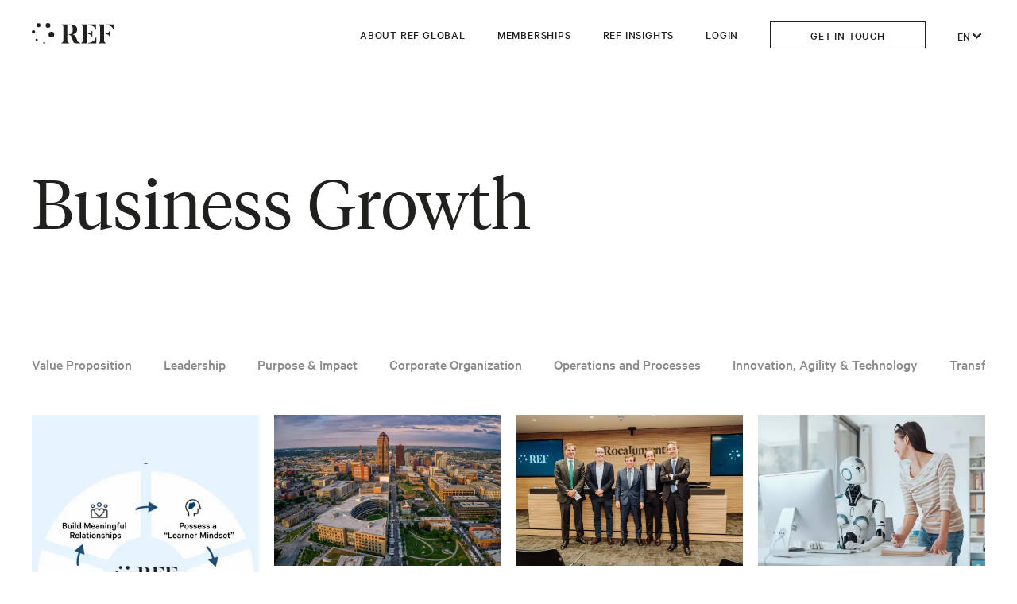

--- FILE ---
content_type: text/html; charset=UTF-8
request_url: https://ref.global/ref-insights/business-growth
body_size: 8534
content:
<!DOCTYPE html>
<html lang="en">

<head>

  <meta charset="utf-8">
  <meta name="viewport" content="width=device-width,initial-scale=1.0">
  <meta name="theme-color" content="">

  <title>Business Growth | REF</title>
<meta content="We design and assemble peer advisory boards of top-tier Business Leaders and connect them with a Community of Experts." name="description">
<meta content="2023-09-05" name="date">
<meta content="Business Growth | REF" property="og:title">
<meta content="We focus on personal, professional, and business growth because we believe that evolved and connected leaders are a positive force in the world." property="og:description">
<meta content="REF" property="og:site_name">
<meta content="https://ref.global/media/site/4ea8ce1251-1697555398/locations-ref-1200x630-crop.jpg" property="og:image">
<meta content="1200" property="og:image:width">
<meta content="630" property="og:image:height">
<meta content="website" property="og:type">
<meta content="all" name="robots">
<link href="https://ref.global/ref-insights/business-growth" rel="canonical">
<meta content="https://ref.global/ref-insights/business-growth" property="og:url">
<link href="https://ref.global/ref-insights/business-growth" hreflang="en-US" rel="alternate">
<link href="https://ref.global/es/ref-insights/crecimiento-empresarial" hreflang="es-419" rel="alternate">
<link href="https://ref.global/ref-insights/business-growth" hreflang="x-default" rel="alternate">
<meta content="es_419" property="og:locale:alternate">
<meta content="en_US" property="og:locale">

  <link rel='icon' type='image/png' sizes='32x32' href='https://ref.global/media/assets/assets/favicon/4170490690-1763674030/favicon-32x.png'><link rel='icon' type='image/png' sizes='96x96' href='https://ref.global/media/assets/assets/favicon/4170490690-1763674030/favicon-96x.png'><link rel='icon' type='image/png' sizes='16x16' href='https://ref.global/media/assets/assets/favicon/4170490690-1763674030/favicon-16x.png'><link rel='alternate icon' type='image/png' href='https://ref.global/media/assets/assets/favicon/4170490690-1763674030/favicon-180x.png'><meta name='theme-color' content='#ffffff'>
  <link href="https://ref.global/assets/css/style.css?v=1763674030" rel="stylesheet"><script defer src="https://ref.global/assets/js/main.min.js?v=1763674030"></script>
      <!-- Google tag (gtag.js) -->
<script async src="https://www.googletagmanager.com/gtag/js?id=G-P48RVC1MGV"></script>
<script>
  window.dataLayer = window.dataLayer || [];
  function gtag(){dataLayer.push(arguments);}
  gtag('js', new Date());

  gtag('config', 'G-P48RVC1MGV');
</script>  
</head>

<body class="category-template" id="body">

  
  <header class="page-header">
    <div class="navbar-gradient"></div>
    <nav id="navbar" class="navbar sans-serif uppercase dark-navbar">
      <a class="navbar__logo" href="https://ref.global">
        <svg xmlns="http://www.w3.org/2000/svg" viewBox="0 0 179.41 45.38">
  <g>
    <g>
      <g>
        <circle cx="14.76" cy="4.74" r="4.39"/>
        <circle cx="3.74" cy="19.33" r="3.74"/>
        <circle cx="10.71" cy="36.8" r="2.5"/>
        <circle cx="27.26" cy="43.42" r="1.96"/>
        <circle cx="35.61" cy="5.24" r="5.24"/>
        <circle cx="43.03" cy="25.41" r="6.23"/>
      </g>
      <g>
        <path d="m77.75,37.3c0,3.99,1.88,6.1,4.34,6.1v1h-17.08v-1c2.52,0,4.23-2.11,4.23-6.1V9.31c0-3.64-1.64-5.22-4.23-5.22v-1h12.74v34.22Zm28.53,6.1v1h-5.4c-10.45-.06-8.92-.06-13.03-12.79-1.47-4.52-4.81-5.63-6.46-5.93v-1.12c4.81-.12,8.51-1.17,8.51-10.27s-3.7-10.1-8.51-10.21v-1c10.68.18,18.08,1.94,18.08,11.21,0,7.16-4.46,9.8-11.44,10.62,3.81-.41,8.51,2.17,11.39,12.74,1.17,4.46,5.34,5.63,6.87,5.75Z"/>
        <path d="m120.18,44.41h-11.91v-1c2.47,0,3.4-3.05,3.4-7.04V11.19c0-3.64-.82-7.1-3.4-7.1v-1h11.91v41.32Zm3.64-40.26v-1.06h16.73v11.15h-1c-1.12-8.22-11.68-9.8-15.73-10.1Zm7.98,12.79h1v13.21h-1c-.82-4.58-5.34-5.69-7.98-5.99v-1.23c2.64-.29,7.16-1.35,7.98-5.99Zm9.51,27.47h-17.49v-1.06c3.99-.41,14.5-2.23,16.49-11.74h1v12.79Z"/>
        <path d="m163.44,43.41v1h-16.96v-1c2.52,0,3.4-3.05,3.4-7.04V11.19c0-3.64-.82-7.1-3.4-7.1v-1h11.91v33.28c0,6.63,2.52,7.04,5.05,7.04Zm-1.41-40.32h17.37v11.15h-1c-1.64-8.57-12.27-9.92-16.38-10.1v-1.06Zm8.51,13.85h1v13.21h-1c-.76-4.58-5.87-5.69-8.51-5.99v-1.23c2.64-.29,7.75-1.35,8.51-5.99Z"/>
      </g>
    </g>
  </g>
</svg><h1 class="visually-hidden">REF</h1>
      </a>
      <ul class="navbar__menu unstyled-list">
                          <li class="navbar__item underlined-on-hover">
            <a href="https://ref.global/about-us" class="navbar__link">
              About REF Global            </a>
          </li>
                  <li class="navbar__item underlined-on-hover">
            <a href="https://ref.global/memberships" class="navbar__link">
              Memberships            </a>
          </li>
                  <li class="navbar__item underlined-on-hover">
            <a href="https://ref.global/ref-insights" class="navbar__link">
              REF Insights            </a>
          </li>
                  <li class="navbar__item underlined-on-hover">
            <a href="https://ref.global/login" class="navbar__link">
              Login            </a>
          </li>
                  <li class="navbar__item navbar__item--square-link">
            <a href="https://ref.global/apply" class="navbar__link">
              Get in touch            </a>
          </li>
                <li class="navbar__item underlined-on-hover language-switcher">
          <button id="language-dropdown-button" class="navbar__link language-switcher__button">
            <span class="language-switcher__text">en</span>
            <svg class="icon language-switcher__icon" xmlns="http://www.w3.org/2000/svg" viewBox="0 0 24 24">
              <path d="M11.9997 13.1714L16.9495 8.22168L18.3637 9.63589L11.9997 15.9999L5.63574 9.63589L7.04996 8.22168L11.9997 13.1714Z"></path>
            </svg>
          </button>
                      <ul id="language-dropdown" class="language-switcher__content" aria-live="polite">
                                                                              <li>
                    <a class="underlined-on-hover language-switcher__link" href="https://ref.global/es/ref-insights/crecimiento-empresarial">
                      es                    </a>
                  </li>
                                                                <li>
                    <a class="underlined-on-hover language-switcher__link" href="https://ref.global/pt/ref-insights/business-growth">
                      pt                    </a>
                  </li>
                                          </ul>
                  </li>
      </ul>
      <button class="menu-button" id="menu-button" aria-label="Open menu">
        <svg xmlns="http://www.w3.org/2000/svg" width="24" height="24" viewBox="0 0 24 24">
          <rect y="4" width="24" height="1" rx="1" />
          <rect y="12" width="24" height="1" rx="1" />
          <rect y="20" width="24" height="1" rx="1" />
        </svg>
      </button>
    </nav>
  </header>

  <main role="main">
<div class="page-width">

    <section class="blog-category-banner">
        <div class="blog-category-banner__title-container">
            <h1 class="blog-category-banner__title">
                Business Growth
                            </h1>
        </div>
        <div class="blog-category-banner__filters blog__filters">
            <ul class="blog-filters__container">
                                                            <li class="blog-filters__item">
                            <a
                                class="underlined-on-hover blog-filters__link"
                                href="https://ref.global/ref-insights/business-growth/theme:value-proposition">
                                Value Proposition                            </a>
                        </li>
                                                                                <li class="blog-filters__item">
                            <a
                                class="underlined-on-hover blog-filters__link"
                                href="https://ref.global/ref-insights/business-growth/theme:leadership">
                                Leadership                            </a>
                        </li>
                                                                                <li class="blog-filters__item">
                            <a
                                class="underlined-on-hover blog-filters__link"
                                href="https://ref.global/ref-insights/business-growth/theme:purpose-impact">
                                Purpose & Impact                            </a>
                        </li>
                                                                                <li class="blog-filters__item">
                            <a
                                class="underlined-on-hover blog-filters__link"
                                href="https://ref.global/ref-insights/business-growth/theme:corporate-organization">
                                Corporate Organization                            </a>
                        </li>
                                                                                <li class="blog-filters__item">
                            <a
                                class="underlined-on-hover blog-filters__link"
                                href="https://ref.global/ref-insights/business-growth/theme:operations-and-processes">
                                Operations and Processes                            </a>
                        </li>
                                                                                <li class="blog-filters__item">
                            <a
                                class="underlined-on-hover blog-filters__link"
                                href="https://ref.global/ref-insights/business-growth/theme:innovation-agility-technology">
                                Innovation, Agility & Technology                            </a>
                        </li>
                                                                                <li class="blog-filters__item">
                            <a
                                class="underlined-on-hover blog-filters__link"
                                href="https://ref.global/ref-insights/business-growth/theme:transformation">
                                Transformation                            </a>
                        </li>
                                                                                <li class="blog-filters__item">
                            <a
                                class="underlined-on-hover blog-filters__link"
                                href="https://ref.global/ref-insights/business-growth/theme:shifts-trends">
                                Shifts & Trends                            </a>
                        </li>
                                                                                <li class="blog-filters__item">
                            <a
                                class="underlined-on-hover blog-filters__link"
                                href="https://ref.global/ref-insights/business-growth/theme:positive-impact-sustainability">
                                Positive Impact & Sustainability                            </a>
                        </li>
                                                                                <li class="blog-filters__item">
                            <a
                                class="underlined-on-hover blog-filters__link"
                                href="https://ref.global/ref-insights/business-growth/theme:economics-finances">
                                Economics & Finances                            </a>
                        </li>
                                                </ul>
        </div>
    </section>

    <section class="blog-category-cards">
        <div class="cards">
            <article class="card">
            <div class="card__container">
                                    <a class="card__image-wrapper" href="https://ref.global/ref-insights/business-growth/20250707-ref-oc-5-step-proven-process" aria-label="Read the article: REF-OC 5-Step Proven Process">
                        <img 
                            class="card__image"
                            type="image/webp"
                            src="https://ref.global/media/pages/ref-insights/20250707-ref-oc-5-step-proven-process/182d9a3236-1751913004/proven-method.jpg"
                            srcset="https://ref.global/media/pages/ref-insights/20250707-ref-oc-5-step-proven-process/182d9a3236-1751913004/proven-method-360x-q70.webp 380w, https://ref.global/media/pages/ref-insights/20250707-ref-oc-5-step-proven-process/182d9a3236-1751913004/proven-method-528x-q70.webp 528w, https://ref.global/media/pages/ref-insights/20250707-ref-oc-5-step-proven-process/182d9a3236-1751913004/proven-method-1000x-q70.webp 1000w, https://ref.global/media/pages/ref-insights/20250707-ref-oc-5-step-proven-process/182d9a3236-1751913004/proven-method-1400x-q70.webp 1400w, https://ref.global/media/pages/ref-insights/20250707-ref-oc-5-step-proven-process/182d9a3236-1751913004/proven-method-1800x-q70.webp 1800w, https://ref.global/media/pages/ref-insights/20250707-ref-oc-5-step-proven-process/182d9a3236-1751913004/proven-method-2200x-q70.webp 2200w, https://ref.global/media/pages/ref-insights/20250707-ref-oc-5-step-proven-process/182d9a3236-1751913004/proven-method-3000x-q70.webp 3000w"
                            sizes="(max-width: 599px) 100vw, 500px"
                            height="856"
                            width="624"
                            alt=""
                        >
                    </a>
                                                    <div class="card__theme">
                        Value Proposition                    </div>
                                <a href="https://ref.global/ref-insights/business-growth/20250707-ref-oc-5-step-proven-process" class="card__title-wrapper">
                    <h3 class="card__title">REF-OC 5-Step Proven Process</h3>
                </a>
                <p class="card__excerpt">
                    Membership in a REF-OC peer group allows you to take your business to the next level through the power of collective …                </p>
                <div class="card__length">
                    2 Minutes read                </div>
            </div>
        </article>
            <article class="card">
            <div class="card__container">
                                    <a class="card__image-wrapper" href="https://ref.global/ref-insights/business-growth/20250618-are-you-in-good-company" aria-label="Read the article: Are you in good company?">
                        <img 
                            class="card__image"
                            type="image/webp"
                            src="https://ref.global/media/pages/ref-insights/20250618-are-you-in-good-company/788a2b4db5-1750272384/ieda-board-approves-assistance-for-iowa-companie-scaled.jpg"
                            srcset="https://ref.global/media/pages/ref-insights/20250618-are-you-in-good-company/788a2b4db5-1750272384/ieda-board-approves-assistance-for-iowa-companie-scaled-360x-q70.webp 380w, https://ref.global/media/pages/ref-insights/20250618-are-you-in-good-company/788a2b4db5-1750272384/ieda-board-approves-assistance-for-iowa-companie-scaled-528x-q70.webp 528w, https://ref.global/media/pages/ref-insights/20250618-are-you-in-good-company/788a2b4db5-1750272384/ieda-board-approves-assistance-for-iowa-companie-scaled-1000x-q70.webp 1000w, https://ref.global/media/pages/ref-insights/20250618-are-you-in-good-company/788a2b4db5-1750272384/ieda-board-approves-assistance-for-iowa-companie-scaled-1400x-q70.webp 1400w, https://ref.global/media/pages/ref-insights/20250618-are-you-in-good-company/788a2b4db5-1750272384/ieda-board-approves-assistance-for-iowa-companie-scaled-1800x-q70.webp 1800w, https://ref.global/media/pages/ref-insights/20250618-are-you-in-good-company/788a2b4db5-1750272384/ieda-board-approves-assistance-for-iowa-companie-scaled-2200x-q70.webp 2200w, https://ref.global/media/pages/ref-insights/20250618-are-you-in-good-company/788a2b4db5-1750272384/ieda-board-approves-assistance-for-iowa-companie-scaled-3000x-q70.webp 3000w"
                            sizes="(max-width: 599px) 100vw, 500px"
                            height="799"
                            width="1200"
                            alt=""
                        >
                    </a>
                                                    <div class="card__theme">
                        Leadership                    </div>
                                <a href="https://ref.global/ref-insights/business-growth/20250618-are-you-in-good-company" class="card__title-wrapper">
                    <h3 class="card__title">Are you in good company?</h3>
                </a>
                <p class="card__excerpt">
                    A glimpse into the ecosystem of leadership that fuels REF Iowa.                </p>
                <div class="card__length">
                    2 Minutes read                </div>
            </div>
        </article>
            <article class="card">
            <div class="card__container">
                                    <a class="card__image-wrapper" href="https://ref.global/ref-insights/business-growth/20250605-madrid-ciudad-de-oportunidades" aria-label="Read the article: Madrid Ciudad de Oportunidades">
                        <img 
                            class="card__image"
                            type="image/webp"
                            src="https://ref.global/media/pages/ref-insights/20250605-madrid-ciudad-de-oportunidades/871ee14ae5-1749133843/ref_madrid-148.jpg"
                            srcset="https://ref.global/media/pages/ref-insights/20250605-madrid-ciudad-de-oportunidades/871ee14ae5-1749133843/ref_madrid-148-360x-q70.webp 380w, https://ref.global/media/pages/ref-insights/20250605-madrid-ciudad-de-oportunidades/871ee14ae5-1749133843/ref_madrid-148-528x-q70.webp 528w, https://ref.global/media/pages/ref-insights/20250605-madrid-ciudad-de-oportunidades/871ee14ae5-1749133843/ref_madrid-148-1000x-q70.webp 1000w, https://ref.global/media/pages/ref-insights/20250605-madrid-ciudad-de-oportunidades/871ee14ae5-1749133843/ref_madrid-148-1400x-q70.webp 1400w, https://ref.global/media/pages/ref-insights/20250605-madrid-ciudad-de-oportunidades/871ee14ae5-1749133843/ref_madrid-148-1800x-q70.webp 1800w, https://ref.global/media/pages/ref-insights/20250605-madrid-ciudad-de-oportunidades/871ee14ae5-1749133843/ref_madrid-148-2200x-q70.webp 2200w, https://ref.global/media/pages/ref-insights/20250605-madrid-ciudad-de-oportunidades/871ee14ae5-1749133843/ref_madrid-148-3000x-q70.webp 3000w"
                            sizes="(max-width: 599px) 100vw, 500px"
                            height="2000"
                            width="3000"
                            alt=""
                        >
                    </a>
                                                    <div class="card__theme">
                        Purpose & Impact                    </div>
                                <a href="https://ref.global/ref-insights/business-growth/20250605-madrid-ciudad-de-oportunidades" class="card__title-wrapper">
                    <h3 class="card__title">Madrid Ciudad de Oportunidades</h3>
                </a>
                <p class="card__excerpt">
                    Building Community through Diversity                </p>
                <div class="card__length">
                    3 Minutes read                </div>
            </div>
        </article>
            <article class="card">
            <div class="card__container">
                                    <a class="card__image-wrapper" href="https://ref.global/ref-insights/business-growth/20250509-algo-grande-la-sinfonia-entre-lo-humano-y-lo-artificial" aria-label="Read the article: Algo + Grande: La sinfonía entre lo humano y lo artificial.">
                        <img 
                            class="card__image"
                            type="image/webp"
                            src="https://ref.global/media/pages/ref-insights/20250509-algo-grande-la-sinfonia-entre-lo-humano-y-lo-artificial/e000a6d33e-1746810554/newsletter-marzo.jpg"
                            srcset="https://ref.global/media/pages/ref-insights/20250509-algo-grande-la-sinfonia-entre-lo-humano-y-lo-artificial/e000a6d33e-1746810554/newsletter-marzo-360x-q70.webp 380w, https://ref.global/media/pages/ref-insights/20250509-algo-grande-la-sinfonia-entre-lo-humano-y-lo-artificial/e000a6d33e-1746810554/newsletter-marzo-528x-q70.webp 528w, https://ref.global/media/pages/ref-insights/20250509-algo-grande-la-sinfonia-entre-lo-humano-y-lo-artificial/e000a6d33e-1746810554/newsletter-marzo-1000x-q70.webp 1000w, https://ref.global/media/pages/ref-insights/20250509-algo-grande-la-sinfonia-entre-lo-humano-y-lo-artificial/e000a6d33e-1746810554/newsletter-marzo-1400x-q70.webp 1400w, https://ref.global/media/pages/ref-insights/20250509-algo-grande-la-sinfonia-entre-lo-humano-y-lo-artificial/e000a6d33e-1746810554/newsletter-marzo-1800x-q70.webp 1800w, https://ref.global/media/pages/ref-insights/20250509-algo-grande-la-sinfonia-entre-lo-humano-y-lo-artificial/e000a6d33e-1746810554/newsletter-marzo-2200x-q70.webp 2200w, https://ref.global/media/pages/ref-insights/20250509-algo-grande-la-sinfonia-entre-lo-humano-y-lo-artificial/e000a6d33e-1746810554/newsletter-marzo-3000x-q70.webp 3000w"
                            sizes="(max-width: 599px) 100vw, 500px"
                            height="909"
                            width="1366"
                            alt=""
                        >
                    </a>
                                                    <div class="card__theme">
                        Corporate Organization                    </div>
                                <a href="https://ref.global/ref-insights/business-growth/20250509-algo-grande-la-sinfonia-entre-lo-humano-y-lo-artificial" class="card__title-wrapper">
                    <h3 class="card__title">Algo + Grande: La sinfonía entre lo humano y lo artificial.</h3>
                </a>
                <p class="card__excerpt">
                    Cómo integrar la inteligencia artificial con las 6 dimensiones de un equipo de alto desempeño.                </p>
                <div class="card__length">
                    8 Minutes read                </div>
            </div>
        </article>
            <article class="card">
            <div class="card__container">
                                    <a class="card__image-wrapper" href="https://ref.global/ref-insights/business-growth/armar-un-equipo-por-donde-empezamos" aria-label="Read the article: Armar un equipo, ¿por dónde empezamos?">
                        <img 
                            class="card__image"
                            type="image/webp"
                            src="https://ref.global/media/pages/ref-insights/armar-un-equipo-por-donde-empezamos/4220b777bc-1746828096/hand-unrecognizable-man-turning-tuning-pegs-acoustic-guitar_1098-17319.jpg"
                            srcset="https://ref.global/media/pages/ref-insights/armar-un-equipo-por-donde-empezamos/4220b777bc-1746828096/hand-unrecognizable-man-turning-tuning-pegs-acoustic-guitar_1098-17319-360x-q70.webp 380w, https://ref.global/media/pages/ref-insights/armar-un-equipo-por-donde-empezamos/4220b777bc-1746828096/hand-unrecognizable-man-turning-tuning-pegs-acoustic-guitar_1098-17319-528x-q70.webp 528w, https://ref.global/media/pages/ref-insights/armar-un-equipo-por-donde-empezamos/4220b777bc-1746828096/hand-unrecognizable-man-turning-tuning-pegs-acoustic-guitar_1098-17319-1000x-q70.webp 1000w, https://ref.global/media/pages/ref-insights/armar-un-equipo-por-donde-empezamos/4220b777bc-1746828096/hand-unrecognizable-man-turning-tuning-pegs-acoustic-guitar_1098-17319-1400x-q70.webp 1400w, https://ref.global/media/pages/ref-insights/armar-un-equipo-por-donde-empezamos/4220b777bc-1746828096/hand-unrecognizable-man-turning-tuning-pegs-acoustic-guitar_1098-17319-1800x-q70.webp 1800w, https://ref.global/media/pages/ref-insights/armar-un-equipo-por-donde-empezamos/4220b777bc-1746828096/hand-unrecognizable-man-turning-tuning-pegs-acoustic-guitar_1098-17319-2200x-q70.webp 2200w, https://ref.global/media/pages/ref-insights/armar-un-equipo-por-donde-empezamos/4220b777bc-1746828096/hand-unrecognizable-man-turning-tuning-pegs-acoustic-guitar_1098-17319-3000x-q70.webp 3000w"
                            sizes="(max-width: 599px) 100vw, 500px"
                            height="1334"
                            width="2000"
                            alt=""
                        >
                    </a>
                                                    <div class="card__theme">
                        Leadership                    </div>
                                <a href="https://ref.global/ref-insights/business-growth/armar-un-equipo-por-donde-empezamos" class="card__title-wrapper">
                    <h3 class="card__title">Armar un equipo, ¿por dónde empezamos?</h3>
                </a>
                <p class="card__excerpt">
                    Las 6 dimensiones de un equipo de alto desempeño, como cuerdas de una guitarra que deben afinarse.                </p>
                <div class="card__length">
                    5 Minutes read                </div>
            </div>
        </article>
            <article class="card">
            <div class="card__container">
                                    <a class="card__image-wrapper" href="https://ref.global/ref-insights/business-growth/experiencia-del-cliente-despacio-o-rapido-y-furioso" aria-label="Read the article: Experiencia del cliente: ¿Despacio o "Rápido y Furioso”?">
                        <img 
                            class="card__image"
                            type="image/webp"
                            src="https://ref.global/media/pages/ref-insights/experiencia-del-cliente-despacio-o-rapido-y-furioso/b92c05cb35-1746822318/cashier-02.jpg"
                            srcset="https://ref.global/media/pages/ref-insights/experiencia-del-cliente-despacio-o-rapido-y-furioso/b92c05cb35-1746822318/cashier-02-360x-q70.webp 380w, https://ref.global/media/pages/ref-insights/experiencia-del-cliente-despacio-o-rapido-y-furioso/b92c05cb35-1746822318/cashier-02-528x-q70.webp 528w, https://ref.global/media/pages/ref-insights/experiencia-del-cliente-despacio-o-rapido-y-furioso/b92c05cb35-1746822318/cashier-02-1000x-q70.webp 1000w, https://ref.global/media/pages/ref-insights/experiencia-del-cliente-despacio-o-rapido-y-furioso/b92c05cb35-1746822318/cashier-02-1400x-q70.webp 1400w, https://ref.global/media/pages/ref-insights/experiencia-del-cliente-despacio-o-rapido-y-furioso/b92c05cb35-1746822318/cashier-02-1800x-q70.webp 1800w, https://ref.global/media/pages/ref-insights/experiencia-del-cliente-despacio-o-rapido-y-furioso/b92c05cb35-1746822318/cashier-02-2200x-q70.webp 2200w, https://ref.global/media/pages/ref-insights/experiencia-del-cliente-despacio-o-rapido-y-furioso/b92c05cb35-1746822318/cashier-02-3000x-q70.webp 3000w"
                            sizes="(max-width: 599px) 100vw, 500px"
                            height="1024"
                            width="682"
                            alt=""
                        >
                    </a>
                                                    <div class="card__theme">
                        Operations and Processes                    </div>
                                <a href="https://ref.global/ref-insights/business-growth/experiencia-del-cliente-despacio-o-rapido-y-furioso" class="card__title-wrapper">
                    <h3 class="card__title">Experiencia del cliente: ¿Despacio o "Rápido y Furioso”?</h3>
                </a>
                <p class="card__excerpt">
                    Más rápido no siempre es mejor. Como siempre, la solución óptima para cada cliente depende de sus características y su …                </p>
                <div class="card__length">
                    4 Minutes read                </div>
            </div>
        </article>
            <article class="card">
            <div class="card__container">
                                    <a class="card__image-wrapper" href="https://ref.global/ref-insights/business-growth/la-inteligencia-sera-artificial-pero-la-transformacion-tiene-que-ser-humana" aria-label="Read the article: La inteligencia será artificial, pero la transformación tiene que ser humana">
                        <img 
                            class="card__image"
                            type="image/webp"
                            src="https://ref.global/media/pages/ref-insights/la-inteligencia-sera-artificial-pero-la-transformacion-tiene-que-ser-humana/2985e2b074-1746827542/newsletter-marzo-2.jpg"
                            srcset="https://ref.global/media/pages/ref-insights/la-inteligencia-sera-artificial-pero-la-transformacion-tiene-que-ser-humana/2985e2b074-1746827542/newsletter-marzo-2-360x-q70.webp 380w, https://ref.global/media/pages/ref-insights/la-inteligencia-sera-artificial-pero-la-transformacion-tiene-que-ser-humana/2985e2b074-1746827542/newsletter-marzo-2-528x-q70.webp 528w, https://ref.global/media/pages/ref-insights/la-inteligencia-sera-artificial-pero-la-transformacion-tiene-que-ser-humana/2985e2b074-1746827542/newsletter-marzo-2-1000x-q70.webp 1000w, https://ref.global/media/pages/ref-insights/la-inteligencia-sera-artificial-pero-la-transformacion-tiene-que-ser-humana/2985e2b074-1746827542/newsletter-marzo-2-1400x-q70.webp 1400w, https://ref.global/media/pages/ref-insights/la-inteligencia-sera-artificial-pero-la-transformacion-tiene-que-ser-humana/2985e2b074-1746827542/newsletter-marzo-2-1800x-q70.webp 1800w, https://ref.global/media/pages/ref-insights/la-inteligencia-sera-artificial-pero-la-transformacion-tiene-que-ser-humana/2985e2b074-1746827542/newsletter-marzo-2-2200x-q70.webp 2200w, https://ref.global/media/pages/ref-insights/la-inteligencia-sera-artificial-pero-la-transformacion-tiene-que-ser-humana/2985e2b074-1746827542/newsletter-marzo-2-3000x-q70.webp 3000w"
                            sizes="(max-width: 599px) 100vw, 500px"
                            height="909"
                            width="1366"
                            alt=""
                        >
                    </a>
                                                    <div class="card__theme">
                        Innovation, Agility & Technology                    </div>
                                <a href="https://ref.global/ref-insights/business-growth/la-inteligencia-sera-artificial-pero-la-transformacion-tiene-que-ser-humana" class="card__title-wrapper">
                    <h3 class="card__title">La inteligencia será artificial, pero la transformación tiene que ser humana</h3>
                </a>
                <p class="card__excerpt">
                    Todo el mundo está hablando de la inteligencia artificial y su enorme potencial.                </p>
                <div class="card__length">
                    5 Minutes read                </div>
            </div>
        </article>
            <article class="card">
            <div class="card__container">
                                    <a class="card__image-wrapper" href="https://ref.global/ref-insights/business-growth/20250327-3-proven-frameworks-for-organizational-change" aria-label="Read the article: 3 Proven Frameworks for Organizational Change">
                        <img 
                            class="card__image"
                            type="image/webp"
                            src="https://ref.global/media/pages/ref-insights/20250327-3-proven-frameworks-for-organizational-change/ac719e406e-1744043131/66177c6fcee44.jpg"
                            srcset="https://ref.global/media/pages/ref-insights/20250327-3-proven-frameworks-for-organizational-change/ac719e406e-1744043131/66177c6fcee44-360x-q70.webp 380w, https://ref.global/media/pages/ref-insights/20250327-3-proven-frameworks-for-organizational-change/ac719e406e-1744043131/66177c6fcee44-528x-q70.webp 528w, https://ref.global/media/pages/ref-insights/20250327-3-proven-frameworks-for-organizational-change/ac719e406e-1744043131/66177c6fcee44-1000x-q70.webp 1000w, https://ref.global/media/pages/ref-insights/20250327-3-proven-frameworks-for-organizational-change/ac719e406e-1744043131/66177c6fcee44-1400x-q70.webp 1400w, https://ref.global/media/pages/ref-insights/20250327-3-proven-frameworks-for-organizational-change/ac719e406e-1744043131/66177c6fcee44-1800x-q70.webp 1800w, https://ref.global/media/pages/ref-insights/20250327-3-proven-frameworks-for-organizational-change/ac719e406e-1744043131/66177c6fcee44-2200x-q70.webp 2200w, https://ref.global/media/pages/ref-insights/20250327-3-proven-frameworks-for-organizational-change/ac719e406e-1744043131/66177c6fcee44-3000x-q70.webp 3000w"
                            sizes="(max-width: 599px) 100vw, 500px"
                            height="2000"
                            width="3000"
                            alt=""
                        >
                    </a>
                                                    <div class="card__theme">
                        Transformation                    </div>
                                <a href="https://ref.global/ref-insights/business-growth/20250327-3-proven-frameworks-for-organizational-change" class="card__title-wrapper">
                    <h3 class="card__title">3 Proven Frameworks for Organizational Change</h3>
                </a>
                <p class="card__excerpt">
                    Adapt faster with OODA, Lean, or the Scientific Method—three proven frameworks for organizational change.                </p>
                <div class="card__length">
                    3 Minutes read                </div>
            </div>
        </article>
            <article class="card">
            <div class="card__container">
                                    <a class="card__image-wrapper" href="https://ref.global/ref-insights/business-growth/20250221-the-core-of-value-creation" aria-label="Read the article: The Core of Value Creation">
                        <img 
                            class="card__image"
                            type="image/webp"
                            src="https://ref.global/media/pages/ref-insights/20250221-the-core-of-value-creation/b77a442ced-1740169768/untitled-design-1.jpg"
                            srcset="https://ref.global/media/pages/ref-insights/20250221-the-core-of-value-creation/b77a442ced-1740169768/untitled-design-1-360x-q70.webp 380w, https://ref.global/media/pages/ref-insights/20250221-the-core-of-value-creation/b77a442ced-1740169768/untitled-design-1-528x-q70.webp 528w, https://ref.global/media/pages/ref-insights/20250221-the-core-of-value-creation/b77a442ced-1740169768/untitled-design-1-1000x-q70.webp 1000w, https://ref.global/media/pages/ref-insights/20250221-the-core-of-value-creation/b77a442ced-1740169768/untitled-design-1-1400x-q70.webp 1400w, https://ref.global/media/pages/ref-insights/20250221-the-core-of-value-creation/b77a442ced-1740169768/untitled-design-1-1800x-q70.webp 1800w, https://ref.global/media/pages/ref-insights/20250221-the-core-of-value-creation/b77a442ced-1740169768/untitled-design-1-2200x-q70.webp 2200w, https://ref.global/media/pages/ref-insights/20250221-the-core-of-value-creation/b77a442ced-1740169768/untitled-design-1-3000x-q70.webp 3000w"
                            sizes="(max-width: 599px) 100vw, 500px"
                            height="1600"
                            width="2000"
                            alt=""
                        >
                    </a>
                                                    <div class="card__theme">
                        Corporate Organization                    </div>
                                <a href="https://ref.global/ref-insights/business-growth/20250221-the-core-of-value-creation" class="card__title-wrapper">
                    <h3 class="card__title">The Core of Value Creation</h3>
                </a>
                <p class="card__excerpt">
                    To drive value creation, companies can incorporate these transformation value drivers into their core strategy.                </p>
                <div class="card__length">
                    2 Minutes read                </div>
            </div>
        </article>
            <article class="card">
            <div class="card__container">
                                    <a class="card__image-wrapper" href="https://ref.global/ref-insights/business-growth/2025-outlook-top-10-trends" aria-label="Read the article: EFG 2025 Outlook: Top 10 Trends">
                        <img 
                            class="card__image"
                            type="image/webp"
                            src="https://ref.global/media/pages/ref-insights/2025-outlook-top-10-trends/0f21bee5fd-1739219402/newsletter-1.jpg"
                            srcset="https://ref.global/media/pages/ref-insights/2025-outlook-top-10-trends/0f21bee5fd-1739219402/newsletter-1-360x-q70.webp 380w, https://ref.global/media/pages/ref-insights/2025-outlook-top-10-trends/0f21bee5fd-1739219402/newsletter-1-528x-q70.webp 528w, https://ref.global/media/pages/ref-insights/2025-outlook-top-10-trends/0f21bee5fd-1739219402/newsletter-1-1000x-q70.webp 1000w, https://ref.global/media/pages/ref-insights/2025-outlook-top-10-trends/0f21bee5fd-1739219402/newsletter-1-1400x-q70.webp 1400w, https://ref.global/media/pages/ref-insights/2025-outlook-top-10-trends/0f21bee5fd-1739219402/newsletter-1-1800x-q70.webp 1800w, https://ref.global/media/pages/ref-insights/2025-outlook-top-10-trends/0f21bee5fd-1739219402/newsletter-1-2200x-q70.webp 2200w, https://ref.global/media/pages/ref-insights/2025-outlook-top-10-trends/0f21bee5fd-1739219402/newsletter-1-3000x-q70.webp 3000w"
                            sizes="(max-width: 599px) 100vw, 500px"
                            height="1920"
                            width="2617"
                            alt=""
                        >
                    </a>
                                                    <div class="card__theme">
                        Shifts & Trends                    </div>
                                <a href="https://ref.global/ref-insights/business-growth/2025-outlook-top-10-trends" class="card__title-wrapper">
                    <h3 class="card__title">EFG 2025 Outlook: Top 10 Trends</h3>
                </a>
                <p class="card__excerpt">
                    Key insights from our last online talk, "EFG 2025 Outlook: Top 10 Trends", featuring Moz Afzal.                </p>
                <div class="card__length">
                    5 Minutes read                </div>
            </div>
        </article>
            <article class="card">
            <div class="card__container">
                                    <a class="card__image-wrapper" href="https://ref.global/ref-insights/business-growth/20240827-insights-on-business-transformation" aria-label="Read the article: Insights on Business Transformation">
                        <img 
                            class="card__image"
                            type="image/webp"
                            src="https://ref.global/media/pages/ref-insights/20240827-insights-on-business-transformation/822fa15965-1724778165/blog-insights-business-transformation-1.jpg"
                            srcset="https://ref.global/media/pages/ref-insights/20240827-insights-on-business-transformation/822fa15965-1724778165/blog-insights-business-transformation-1-360x-q70.webp 380w, https://ref.global/media/pages/ref-insights/20240827-insights-on-business-transformation/822fa15965-1724778165/blog-insights-business-transformation-1-528x-q70.webp 528w, https://ref.global/media/pages/ref-insights/20240827-insights-on-business-transformation/822fa15965-1724778165/blog-insights-business-transformation-1-1000x-q70.webp 1000w, https://ref.global/media/pages/ref-insights/20240827-insights-on-business-transformation/822fa15965-1724778165/blog-insights-business-transformation-1-1400x-q70.webp 1400w, https://ref.global/media/pages/ref-insights/20240827-insights-on-business-transformation/822fa15965-1724778165/blog-insights-business-transformation-1-1800x-q70.webp 1800w, https://ref.global/media/pages/ref-insights/20240827-insights-on-business-transformation/822fa15965-1724778165/blog-insights-business-transformation-1-2200x-q70.webp 2200w, https://ref.global/media/pages/ref-insights/20240827-insights-on-business-transformation/822fa15965-1724778165/blog-insights-business-transformation-1-3000x-q70.webp 3000w"
                            sizes="(max-width: 599px) 100vw, 500px"
                            height="1500"
                            width="3000"
                            alt=""
                        >
                    </a>
                                                    <div class="card__theme">
                        Transformation                    </div>
                                <a href="https://ref.global/ref-insights/business-growth/20240827-insights-on-business-transformation" class="card__title-wrapper">
                    <h3 class="card__title">Insights on Business Transformation</h3>
                </a>
                <p class="card__excerpt">
                    What Challenges Do CEOs and Boards Face When Leading a Transformation Process?                </p>
                <div class="card__length">
                    3 Minutes read                </div>
            </div>
        </article>
            <article class="card">
            <div class="card__container">
                                    <a class="card__image-wrapper" href="https://ref.global/ref-insights/business-growth/20240725-ref-net-promoter-score-of-67-during-2023" aria-label="Read the article: REF Net Promoter Score of 67 (during 2023)">
                        <img 
                            class="card__image"
                            type="image/webp"
                            src="https://ref.global/media/pages/ref-insights/20240725-ref-net-promoter-score-of-67-during-2023/697b6d7823-1721921874/fld-ref-2024-anthony-mujica-viera13.jpg"
                            srcset="https://ref.global/media/pages/ref-insights/20240725-ref-net-promoter-score-of-67-during-2023/697b6d7823-1721921874/fld-ref-2024-anthony-mujica-viera13-360x-q70.webp 380w, https://ref.global/media/pages/ref-insights/20240725-ref-net-promoter-score-of-67-during-2023/697b6d7823-1721921874/fld-ref-2024-anthony-mujica-viera13-528x-q70.webp 528w, https://ref.global/media/pages/ref-insights/20240725-ref-net-promoter-score-of-67-during-2023/697b6d7823-1721921874/fld-ref-2024-anthony-mujica-viera13-1000x-q70.webp 1000w, https://ref.global/media/pages/ref-insights/20240725-ref-net-promoter-score-of-67-during-2023/697b6d7823-1721921874/fld-ref-2024-anthony-mujica-viera13-1400x-q70.webp 1400w, https://ref.global/media/pages/ref-insights/20240725-ref-net-promoter-score-of-67-during-2023/697b6d7823-1721921874/fld-ref-2024-anthony-mujica-viera13-1800x-q70.webp 1800w, https://ref.global/media/pages/ref-insights/20240725-ref-net-promoter-score-of-67-during-2023/697b6d7823-1721921874/fld-ref-2024-anthony-mujica-viera13-2200x-q70.webp 2200w, https://ref.global/media/pages/ref-insights/20240725-ref-net-promoter-score-of-67-during-2023/697b6d7823-1721921874/fld-ref-2024-anthony-mujica-viera13-3000x-q70.webp 3000w"
                            sizes="(max-width: 599px) 100vw, 500px"
                            height="2000"
                            width="2996"
                            alt=""
                        >
                    </a>
                                                    <div class="card__theme">
                        Operations and Processes                    </div>
                                <a href="https://ref.global/ref-insights/business-growth/20240725-ref-net-promoter-score-of-67-during-2023" class="card__title-wrapper">
                    <h3 class="card__title">REF Net Promoter Score of 67 (during 2023)</h3>
                </a>
                <p class="card__excerpt">
                    REF's NPS of 67 in 2023 reflects our commitment to top-tier peer forums and community, showcasing our dedication to …                </p>
                <div class="card__length">
                    3 Minutes read                </div>
            </div>
        </article>
            <article class="card">
            <div class="card__container">
                                    <a class="card__image-wrapper" href="https://ref.global/ref-insights/business-growth/20240702-pioneering-healthcare-tech-with-artificial-intelligence" aria-label="Read the article: Pioneering Healthcare Tech with Artificial Intelligence">
                        <img 
                            class="card__image"
                            type="image/webp"
                            src="https://ref.global/media/pages/ref-insights/20240702-pioneering-healthcare-tech-with-artificial-intelligence/5a179104ee-1719894415/healthcare.jpg"
                            srcset="https://ref.global/media/pages/ref-insights/20240702-pioneering-healthcare-tech-with-artificial-intelligence/5a179104ee-1719894415/healthcare-360x-q70.webp 380w, https://ref.global/media/pages/ref-insights/20240702-pioneering-healthcare-tech-with-artificial-intelligence/5a179104ee-1719894415/healthcare-528x-q70.webp 528w, https://ref.global/media/pages/ref-insights/20240702-pioneering-healthcare-tech-with-artificial-intelligence/5a179104ee-1719894415/healthcare-1000x-q70.webp 1000w, https://ref.global/media/pages/ref-insights/20240702-pioneering-healthcare-tech-with-artificial-intelligence/5a179104ee-1719894415/healthcare-1400x-q70.webp 1400w, https://ref.global/media/pages/ref-insights/20240702-pioneering-healthcare-tech-with-artificial-intelligence/5a179104ee-1719894415/healthcare-1800x-q70.webp 1800w, https://ref.global/media/pages/ref-insights/20240702-pioneering-healthcare-tech-with-artificial-intelligence/5a179104ee-1719894415/healthcare-2200x-q70.webp 2200w, https://ref.global/media/pages/ref-insights/20240702-pioneering-healthcare-tech-with-artificial-intelligence/5a179104ee-1719894415/healthcare-3000x-q70.webp 3000w"
                            sizes="(max-width: 599px) 100vw, 500px"
                            height="1000"
                            width="1200"
                            alt=""
                        >
                    </a>
                                                    <div class="card__theme">
                        Innovation, Agility & Technology                    </div>
                                <a href="https://ref.global/ref-insights/business-growth/20240702-pioneering-healthcare-tech-with-artificial-intelligence" class="card__title-wrapper">
                    <h3 class="card__title">Pioneering Healthcare Tech with Artificial Intelligence</h3>
                </a>
                <p class="card__excerpt">
                    Live REF Expert Insight recording.                </p>
                <div class="card__length">
                    2 Minutes read                </div>
            </div>
        </article>
            <article class="card">
            <div class="card__container">
                                    <a class="card__image-wrapper" href="https://ref.global/ref-insights/business-growth/las-principales-organizaciones-de-sostenibilidad-del-pais-presentaron-sus-iniciativas-a-nuestros-miembros" aria-label="Read the article: Las principales organizaciones de sostenibilidad del país presentaron sus iniciativas a Miembros de REF en Lima">
                        <img 
                            class="card__image"
                            type="image/webp"
                            src="https://ref.global/media/pages/ref-insights/las-principales-organizaciones-de-sostenibilidad-del-pais-presentaron-sus-iniciativas-a-nuestros-miembros/8f831caa92-1718644490/newsletter-abril-_-lima-lab-1.jpg"
                            srcset="https://ref.global/media/pages/ref-insights/las-principales-organizaciones-de-sostenibilidad-del-pais-presentaron-sus-iniciativas-a-nuestros-miembros/8f831caa92-1718644490/newsletter-abril-_-lima-lab-1-360x-q70.webp 380w, https://ref.global/media/pages/ref-insights/las-principales-organizaciones-de-sostenibilidad-del-pais-presentaron-sus-iniciativas-a-nuestros-miembros/8f831caa92-1718644490/newsletter-abril-_-lima-lab-1-528x-q70.webp 528w, https://ref.global/media/pages/ref-insights/las-principales-organizaciones-de-sostenibilidad-del-pais-presentaron-sus-iniciativas-a-nuestros-miembros/8f831caa92-1718644490/newsletter-abril-_-lima-lab-1-1000x-q70.webp 1000w, https://ref.global/media/pages/ref-insights/las-principales-organizaciones-de-sostenibilidad-del-pais-presentaron-sus-iniciativas-a-nuestros-miembros/8f831caa92-1718644490/newsletter-abril-_-lima-lab-1-1400x-q70.webp 1400w, https://ref.global/media/pages/ref-insights/las-principales-organizaciones-de-sostenibilidad-del-pais-presentaron-sus-iniciativas-a-nuestros-miembros/8f831caa92-1718644490/newsletter-abril-_-lima-lab-1-1800x-q70.webp 1800w, https://ref.global/media/pages/ref-insights/las-principales-organizaciones-de-sostenibilidad-del-pais-presentaron-sus-iniciativas-a-nuestros-miembros/8f831caa92-1718644490/newsletter-abril-_-lima-lab-1-2200x-q70.webp 2200w, https://ref.global/media/pages/ref-insights/las-principales-organizaciones-de-sostenibilidad-del-pais-presentaron-sus-iniciativas-a-nuestros-miembros/8f831caa92-1718644490/newsletter-abril-_-lima-lab-1-3000x-q70.webp 3000w"
                            sizes="(max-width: 599px) 100vw, 500px"
                            height="1536"
                            width="2308"
                            alt=""
                        >
                    </a>
                                                    <div class="card__theme">
                        Positive Impact & Sustainability                    </div>
                                <a href="https://ref.global/ref-insights/business-growth/las-principales-organizaciones-de-sostenibilidad-del-pais-presentaron-sus-iniciativas-a-nuestros-miembros" class="card__title-wrapper">
                    <h3 class="card__title">Las principales organizaciones de sostenibilidad del país presentaron sus iniciativas a Miembros de REF en Lima</h3>
                </a>
                <p class="card__excerpt">
                    REF Impact busca conectar a las principales organizaciones de sostenibilidad del país con los principales líderes …                </p>
                <div class="card__length">
                    3 Minutes read                </div>
            </div>
        </article>
            <article class="card">
            <div class="card__container">
                                    <a class="card__image-wrapper" href="https://ref.global/ref-insights/business-growth/20240603-unlocking-efficiency-how-ai-streamlined-operations-at-mac-container-line" aria-label="Read the article: Unlocking Efficiency: How AI Streamlined Operations at MAC Container Line">
                        <img 
                            class="card__image"
                            type="image/webp"
                            src="https://ref.global/media/pages/ref-insights/20240603-unlocking-efficiency-how-ai-streamlined-operations-at-mac-container-line/159f492645-1717515077/ref-blog.jpeg"
                            srcset="https://ref.global/media/pages/ref-insights/20240603-unlocking-efficiency-how-ai-streamlined-operations-at-mac-container-line/159f492645-1717515077/ref-blog-360x-q70.webp 380w, https://ref.global/media/pages/ref-insights/20240603-unlocking-efficiency-how-ai-streamlined-operations-at-mac-container-line/159f492645-1717515077/ref-blog-528x-q70.webp 528w, https://ref.global/media/pages/ref-insights/20240603-unlocking-efficiency-how-ai-streamlined-operations-at-mac-container-line/159f492645-1717515077/ref-blog-1000x-q70.webp 1000w, https://ref.global/media/pages/ref-insights/20240603-unlocking-efficiency-how-ai-streamlined-operations-at-mac-container-line/159f492645-1717515077/ref-blog-1400x-q70.webp 1400w, https://ref.global/media/pages/ref-insights/20240603-unlocking-efficiency-how-ai-streamlined-operations-at-mac-container-line/159f492645-1717515077/ref-blog-1800x-q70.webp 1800w, https://ref.global/media/pages/ref-insights/20240603-unlocking-efficiency-how-ai-streamlined-operations-at-mac-container-line/159f492645-1717515077/ref-blog-2200x-q70.webp 2200w, https://ref.global/media/pages/ref-insights/20240603-unlocking-efficiency-how-ai-streamlined-operations-at-mac-container-line/159f492645-1717515077/ref-blog-3000x-q70.webp 3000w"
                            sizes="(max-width: 599px) 100vw, 500px"
                            height="1414"
                            width="2121"
                            alt=""
                        >
                    </a>
                                                    <div class="card__theme">
                        Innovation, Agility & Technology                    </div>
                                <a href="https://ref.global/ref-insights/business-growth/20240603-unlocking-efficiency-how-ai-streamlined-operations-at-mac-container-line" class="card__title-wrapper">
                    <h3 class="card__title">Unlocking Efficiency: How AI Streamlined Operations at MAC Container Line</h3>
                </a>
                <p class="card__excerpt">
                    A REF Artificial Intelligence Case Study                </p>
                <div class="card__length">
                    5 Minutes read                </div>
            </div>
        </article>
            <article class="card">
            <div class="card__container">
                                    <a class="card__image-wrapper" href="https://ref.global/ref-insights/business-growth/20231221-why-is-ref-so-committed-to-financial-executive-forums-and-what-is-the-roi-return-on-investment" aria-label="Read the article: Why is REF so committed to Financial Executive Forums and what is the ROI: Return on Investment?">
                        <img 
                            class="card__image"
                            type="image/webp"
                            src="https://ref.global/media/pages/ref-insights/20231221-why-is-ref-so-committed-to-financial-executive-forums-and-what-is-the-roi-return-on-investment/0d1362aaf2-1703176729/istock-164852375.jpg"
                            srcset="https://ref.global/media/pages/ref-insights/20231221-why-is-ref-so-committed-to-financial-executive-forums-and-what-is-the-roi-return-on-investment/0d1362aaf2-1703176729/istock-164852375-360x-q70.webp 380w, https://ref.global/media/pages/ref-insights/20231221-why-is-ref-so-committed-to-financial-executive-forums-and-what-is-the-roi-return-on-investment/0d1362aaf2-1703176729/istock-164852375-528x-q70.webp 528w, https://ref.global/media/pages/ref-insights/20231221-why-is-ref-so-committed-to-financial-executive-forums-and-what-is-the-roi-return-on-investment/0d1362aaf2-1703176729/istock-164852375-1000x-q70.webp 1000w, https://ref.global/media/pages/ref-insights/20231221-why-is-ref-so-committed-to-financial-executive-forums-and-what-is-the-roi-return-on-investment/0d1362aaf2-1703176729/istock-164852375-1400x-q70.webp 1400w, https://ref.global/media/pages/ref-insights/20231221-why-is-ref-so-committed-to-financial-executive-forums-and-what-is-the-roi-return-on-investment/0d1362aaf2-1703176729/istock-164852375-1800x-q70.webp 1800w, https://ref.global/media/pages/ref-insights/20231221-why-is-ref-so-committed-to-financial-executive-forums-and-what-is-the-roi-return-on-investment/0d1362aaf2-1703176729/istock-164852375-2200x-q70.webp 2200w, https://ref.global/media/pages/ref-insights/20231221-why-is-ref-so-committed-to-financial-executive-forums-and-what-is-the-roi-return-on-investment/0d1362aaf2-1703176729/istock-164852375-3000x-q70.webp 3000w"
                            sizes="(max-width: 599px) 100vw, 500px"
                            height="2000"
                            width="2923"
                            alt=""
                        >
                    </a>
                                                    <div class="card__theme">
                        Economics & Finances                    </div>
                                <a href="https://ref.global/ref-insights/business-growth/20231221-why-is-ref-so-committed-to-financial-executive-forums-and-what-is-the-roi-return-on-investment" class="card__title-wrapper">
                    <h3 class="card__title">Why is REF so committed to Financial Executive Forums and what is the ROI: Return on Investment?</h3>
                </a>
                <p class="card__excerpt">
                    Discover REF's commitment to CFOs: Insights, alliances, and ROI in Financial Executive Forums for strategic leadership …                </p>
                <div class="card__length">
                    8 Minutes read                </div>
            </div>
        </article>
    </div>
    </section>

    <!-- Pagination -->
<nav aria-label="pagination">
  <ul>
    
        <li class="uk-disabled">
      <a href=""><span uk-pagination-previous></span></a>
    </li>
    
        <li class="uk-active">
      <a aria-current="page" href="https://ref.global/ref-insights/business-growth">1</a>
    </li>
        <li >
      <a href="https://ref.global/ref-insights/business-growth/page:2">2</a>
    </li>
    
        <li>
      <a href="https://ref.global/ref-insights/business-growth/page:2"><span uk-pagination-next></span></a>
    </li>
    
  </ul>
</nav>

    <p style="display: none"><a href="https://ref.global/categories">Back to Insights</a></p>

</div>

</main>

<div class="footer-container dark-background">
  <div class="page-width lr-page-padding underlined-on-hover footer">

    <nav class="footer-columns small-font-size">
      <ul>
              <li>
    <a href="https://ref.global/about-us">About REF Global</a>
  </li>
  <li>
    <a href="https://ref.global/memberships">Memberships</a>
  </li>
  <li>
    <a href="https://ref.global/ref-insights">REF Insights</a>
  </li>
  <li>
    <a href="https://ref.global/author-portal">Author portal</a>
  </li>
      </ul>
      <ul>
              <li>
    <a href="https://ref.global/apply">Get in touch</a>
  </li>
  <li>
    <a href="https://ref.global/partner-with-us">Partner with us</a>
  </li>
  <li>
    <a href="https://ref.global/lead-a-forum">Lead a forum</a>
  </li>
  <li>
    <a href="https://ref.global/join-the-team">Join the team</a>
  </li>
      </ul>
      <ul>
                <li>
          <a href="https://www.linkedin.com/company/renaissance-executive-forums/" target="_blank">LinkedIn</a>
        </li>
                        <li>
          <a href="https://www.instagram.com/ref_global/" target="_blank">Instagram</a>
        </li>
                        <li>
          <a href="https://www.youtube.com/@REF-global" target="_blank">Youtube</a>
        </li>
                        <li>
          <a href="https://www.facebook.com/ref.leaders/" target="_blank">Facebook</a>
        </li>
              </ul>
    </nav>

        <div class="center footer-email xx-small-font-size">
      <a class="uppercase sans-serif" href="mailto:contact@ref.global">contact@ref.global</a>
    </div>
    
    <div class="policies-links policies-links--increased-margins x-small-font-size">
            <ul class="policies-links__container policies-links__container--stacked">
            </ul>
          </div>
    
        <div class="fine-print sans-serif center">
      <div class="footer-address">Leaders Powered by Collective Intelligence</div>
    </div>
    
    <div class="policies-links">
      <ul class="policies-links__container fine-print sans-serif">
                        <li>
          <a href="https://ref.global/privacy-policy">Privacy policy</a>
        </li>
                <li>
          <a href="https://ref.global/terms-of-service">Terms of service</a>
        </li>
                        <li class="uppercase copyright">REF©2026</li>
      </ul>
    </div>

  </div>
</div>

<div id="menu-modal" class="menu-modal">
  <div class="menu-modal__top-bar">
    <a class="menu-modal__logo navbar__logo" href="https://ref.global">
      <svg xmlns="http://www.w3.org/2000/svg" viewBox="0 0 179.41 45.38">
  <g>
    <g>
      <g>
        <circle cx="14.76" cy="4.74" r="4.39"/>
        <circle cx="3.74" cy="19.33" r="3.74"/>
        <circle cx="10.71" cy="36.8" r="2.5"/>
        <circle cx="27.26" cy="43.42" r="1.96"/>
        <circle cx="35.61" cy="5.24" r="5.24"/>
        <circle cx="43.03" cy="25.41" r="6.23"/>
      </g>
      <g>
        <path d="m77.75,37.3c0,3.99,1.88,6.1,4.34,6.1v1h-17.08v-1c2.52,0,4.23-2.11,4.23-6.1V9.31c0-3.64-1.64-5.22-4.23-5.22v-1h12.74v34.22Zm28.53,6.1v1h-5.4c-10.45-.06-8.92-.06-13.03-12.79-1.47-4.52-4.81-5.63-6.46-5.93v-1.12c4.81-.12,8.51-1.17,8.51-10.27s-3.7-10.1-8.51-10.21v-1c10.68.18,18.08,1.94,18.08,11.21,0,7.16-4.46,9.8-11.44,10.62,3.81-.41,8.51,2.17,11.39,12.74,1.17,4.46,5.34,5.63,6.87,5.75Z"/>
        <path d="m120.18,44.41h-11.91v-1c2.47,0,3.4-3.05,3.4-7.04V11.19c0-3.64-.82-7.1-3.4-7.1v-1h11.91v41.32Zm3.64-40.26v-1.06h16.73v11.15h-1c-1.12-8.22-11.68-9.8-15.73-10.1Zm7.98,12.79h1v13.21h-1c-.82-4.58-5.34-5.69-7.98-5.99v-1.23c2.64-.29,7.16-1.35,7.98-5.99Zm9.51,27.47h-17.49v-1.06c3.99-.41,14.5-2.23,16.49-11.74h1v12.79Z"/>
        <path d="m163.44,43.41v1h-16.96v-1c2.52,0,3.4-3.05,3.4-7.04V11.19c0-3.64-.82-7.1-3.4-7.1v-1h11.91v33.28c0,6.63,2.52,7.04,5.05,7.04Zm-1.41-40.32h17.37v11.15h-1c-1.64-8.57-12.27-9.92-16.38-10.1v-1.06Zm8.51,13.85h1v13.21h-1c-.76-4.58-5.87-5.69-8.51-5.99v-1.23c2.64-.29,7.75-1.35,8.51-5.99Z"/>
      </g>
    </g>
  </g>
</svg>    </a>
    <button id="menu-modal-close" class="menu-modal__close" aria-label="Close menu">
      <svg xmlns="http://www.w3.org/2000/svg" width="24" height="24" viewBox="0 0 24 24">
  <line x1="1" y1="1" x2="23" y2="23" stroke-width="1" />
  <line x1="1" y1="23" x2="23" y2="1" stroke-width="1" />
</svg>    </button>
  </div>
  <div class="menu-modal__body">
    <ul class="menu-modal__main-menu unstyled-list">
                    <li class="menu-modal__item navbar__item underlined-on-hover">
          <a href="https://ref.global/about-us" class="navbar__link">
            About REF Global          </a>
        </li>
              <li class="menu-modal__item navbar__item underlined-on-hover">
          <a href="https://ref.global/memberships" class="navbar__link">
            Memberships          </a>
        </li>
              <li class="menu-modal__item navbar__item underlined-on-hover">
          <a href="https://ref.global/ref-insights" class="navbar__link">
            REF Insights          </a>
        </li>
              <li class="menu-modal__item navbar__item underlined-on-hover">
          <a href="https://ref.global/login" class="navbar__link">
            Login          </a>
        </li>
              <li class="menu-modal__item navbar__item navbar__item--square-link">
          <a href="https://ref.global/apply" class="navbar__link">
            Get in touch          </a>
        </li>
          </ul>
        <ul class="menu-modal__secondary-menu unstyled-list">
                    <li class="menu-modal__item navbar__item underlined-on-hover">
          <a href="https://ref.global/lead-a-forum" class="navbar__link">
            Lead a forum          </a>
        </li>
              <li class="menu-modal__item navbar__item underlined-on-hover">
          <a href="https://ref.global/partner-with-us" class="navbar__link">
            Partner with us          </a>
        </li>
              <li class="menu-modal__item navbar__item underlined-on-hover">
          <a href="https://ref.global/join-the-team" class="navbar__link">
            Join the team          </a>
        </li>
              <li class="menu-modal__item navbar__item underlined-on-hover">
          <a href="https://ref.global/author-portal" class="navbar__link">
            Author portal          </a>
        </li>
          </ul>
              <ul class="menu-modal__language-switcher">
                                        <li>
          <a class="underlined-on-hover language-switcher__link" href="https://ref.global/es/ref-insights/crecimiento-empresarial" hreflang="es">
          es          </a>
        </li>
                                <li>
          <a class="underlined-on-hover language-switcher__link" href="https://ref.global/pt/ref-insights/business-growth" hreflang="pt">
          pt          </a>
        </li>
                      </ul>
        <nav class="menu-modal__socials-wrapper">
      <ul class="menu-modal__socials-container">
                <li>
          <a class="menu-modal__social-icon" href="https://www.linkedin.com/company/renaissance-executive-forums/" target="_blank">
            <img class="icon" src="/assets/images/icons/linkedin-box-fill.svg" alt="LinkedIn icon" />
          </a>
        </li>
                        <li>
          <a class="menu-modal__social-icon" href="https://www.instagram.com/ref_global/" target="_blank">
            <img class="icon" src="/assets/images/icons/instagram-fill.svg" alt="Instagram icon" />
          </a>
        </li>
                        <li>
          <a class="menu-modal__social-icon" href="https://www.youtube.com/@REF-global" target="_blank">
            <img class="icon" src="/assets/images/icons/youtube-fill.svg" alt="Youtube icon" />
          </a>
        </li>
                        <li>
          <a class="menu-modal__social-icon" href="https://www.facebook.com/ref.leaders/" target="_blank">
            <img class="icon" src="/assets/images/icons/facebook-fill.svg" alt="Facebook icon"/>
          </a>
        </li>
              </ul>
    </nav>
  </div>
</div>

</body>
</html>


--- FILE ---
content_type: text/css
request_url: https://ref.global/assets/css/style.css?v=1763674030
body_size: 14045
content:
@charset "UTF-8";@font-face{font-family:Calibre;font-style:normal;font-weight:500;font-display:swap;src:url(../fonts/calibre-medium.woff2) format("woff2")}@font-face{font-family:Tiempos Headline;font-style:normal;font-weight:300;font-display:swap;src:url(../fonts/tiempos-headline-light.woff2) format("woff2")}@font-face{font-family:Tiempos Text;font-style:normal;font-weight:400;font-display:swap;src:url(../fonts/tiempos-text-regular.woff2) format("woff2")}@font-face{font-family:Tiempos Headline;font-style:italic;font-weight:300;font-display:swap;src:url(../fonts/tiempos-headline-light-italic.woff2) format("woff2")}@font-face{font-family:Tiempos Text;font-style:italic;font-weight:400;font-display:swap;src:url(../fonts/tiempos-text-regular-italic.woff2) format("woff2")}html,body,div,span,applet,object,iframe,h1,h2,.main__headline h1,h3,h4,h5,h6,p,blockquote,pre,a,abbr,acronym,address,big,cite,code,del,dfn,em,img,ins,kbd,q,s,samp,small,strike,strong,sub,sup,tt,var,b,u,i,center,dl,dt,dd,ol,ul,li,fieldset,form,label,legend,table,caption,tbody,tfoot,thead,tr,th,td,article,aside,canvas,details,embed,figure,figcaption,footer,header,hgroup,menu,nav,output,ruby,section,summary,time,mark,audio,video{margin:0;padding:0;border:0;font-size:100%;font:inherit;vertical-align:baseline}article,aside,details,figcaption,figure,footer,header,hgroup,menu,nav,section{display:block}body{line-height:1.18}ol,ul{list-style:none}blockquote,q{quotes:none}blockquote:before,blockquote:after,q:before,q:after{content:"";content:none}table{border-collapse:collapse;border-spacing:0}html{box-sizing:border-box}*,*:before,*:after{box-sizing:inherit}input{border-radius:0}textarea,input[type=url],input[type=text],input[type=button],input[type=email],input[type=tel]{-webkit-appearance:none;-moz-appearance:none;appearance:none;-webkit-border-radius:0;-moz--border-radius:0;border-radius:0;font-weight:inherit;font-family:inherit;border-width:0px;border-style:initial;border-color:initial;-o-border-image:initial;border-image:initial;border:none;width:100%;padding:0;-webkit-margin-start:0px;margin-inline-start:0px;-webkit-margin-end:0px;margin-inline-end:0px;-webkit-padding-before:0em;padding-block-start:0em;-webkit-padding-start:0em;padding-inline-start:0em;-webkit-padding-end:0em;padding-inline-end:0em;-webkit-padding-after:0em;padding-block-end:0em;min-inline-size:-moz-min-content;min-inline-size:min-content}select{-webkit-border-radius:0;background-color:inherit;-webkit-appearance:none;background-image:url([data-uri]);background-position:right center;background-repeat:no-repeat;padding-right:1.5em}button{background:transparent;box-shadow:0 0 0 transparent;border:0px solid transparent;text-shadow:0px 0px 0px transparent;padding:0;font-family:inherit;color:inherit;font-size:inherit;line-height:inherit;text-transform:inherit}input[type=submit]{font-family:inherit;white-space:nowrap;margin:0rem;cursor:pointer}button:active{outline:none;border:none}button:focus{outline:0}button:hover{cursor:pointer}:root{--body-font: "Tiempos Text", serif;--heading-font: "Tiempos Headline", serif;--sans-serif-font: "Calibre", sans-serif;--font-size: 16px;--tiny-font-size: .8rem;--xx-small-font-size: .9rem;--x-small-font-size: 1.1rem;--small-font-size: 1.2rem;--medium-font-size: clamp(1.3rem, 2.5vw, 1.5rem);--preheading-font-size: 1.6rem;--large-font-size: clamp(2rem, 3vw, 2.2rem);--x-large-font-size: clamp(2.5rem, 4.5vw, 3.5rem);--xx-large-font-size: clamp(2.8rem, 1.6rem + 3.2vw, 4.2rem);--xxx-large-font-size: clamp(3.2rem, 1.914rem + 3.429vw, 4.7rem);--huge-font-size: clamp(4.2rem, 3.129rem + 2.857vw, 5.7rem);--standard-line-height: 1.35;--xx-small-vertical-margin: .2rem;--x-small-vertical-margin: 1rem;--small-vertical-margin: 3rem;--medium-vertical-margin: 5rem;--large-vertical-margin: 9rem;--x-large-vertical-margin: 12rem;--xx-large-vertical-margin: 16rem;--black: #20201e;--white: white;--grey: #e8e7e4;--mediumgrey: #DBDBD5;--darkgrey: #8a8a8a;--cream: #E5E4E0;--dot-color: #e5e4e0;--green: rgba(63, 127, 101, 1);--blue: ;--purple: ;--border-color: var(--grey);--small-width: 500px;--medium-width: 650px;--large-width: 750px;--x-large-width: 800px;--xx-large-width: 990px;--page-width: 1300px;--lr-page-padding: 40px;--medium-grid-gap: clamp(1.8rem, 4.5vw, 4.5rem);--large-grid-gap: calc(var(--lr-page-padding)*3);--duration: 60s;--gap: 60px;--scroll-start: 0;--scroll-end: calc(-100% - var(--gap));font-family:var(--body-font);font-size:var(--font-size);color:var(--black)}@media (max-width: 1024px){:root{--tiny-font-size: .7rem;--xx-small-font-size: .85rem;--x-small-font-size: 1rem;--small-font-size: 1.1rem;--medium-font-size: clamp(1.2rem, 1.057rem + .381vw, 1.4rem);--preheading-font-size: 1.2rem;--large-font-size: clamp(1.4rem, 1.257rem + .381vw, 1.6rem);--x-large-font-size: clamp(1.8rem, 1.229rem + 1.524vw, 2.6rem);--xx-large-font-size: clamp(2.2rem, 1.057rem + 3.048vw, 3.8rem);--xxx-large-font-size: clamp(2.5rem, 1.429rem + 2.857vw, 4rem);--huge-font-size: clamp(3rem, 1.929rem + 2.857vw, 4.5rem);--xx-small-vertical-margin: .13rem;--x-small-vertical-margin: .66rem;--small-vertical-margin: 2rem;--medium-vertical-margin: 3.3rem;--large-vertical-margin: 6rem;--x-large-vertical-margin: 8rem;--xx-large-vertical-margin: 10.5rem;--lr-page-padding: 20px;--medium-grid-gap: clamp(1.8rem, 4.5vw, 4.5rem);--large-grid-gap: calc(var(--lr-page-padding)*3);--duration: 50s;--gap: 30px}}@supports (-webkit-appearance: none) or (-moz-appearance: none){input[type=checkbox],input[type=radio]{--active: var(--black);--active-inner: #fff;--focus: 2px var(--black);--border: var(--grey);--border-hover: var(--grey);--background: #fff;--disabled: var(--darkgrey);--disabled-inner: var(--grey);-webkit-appearance:none;-moz-appearance:none;height:21px;aspect-ratio:1/1;outline:none;display:inline-block;vertical-align:top;position:relative;margin:.2em 0 0;cursor:pointer;border:1px solid var(--bc, var(--border));background:var(--b, var(--background));transition:background .3s,border-color .3s,box-shadow .2s}input[type=checkbox]:after,input[type=radio]:after{content:"";display:block;left:0;top:0;position:absolute;transition:transform var(--d-t, .3s) var(--d-t-e, ease),opacity var(--d-o, .2s)}input[type=checkbox]:checked,input[type=radio]:checked{--b: var(--active);--bc: var(--active);--d-o: .3s;--d-t: .6s;--d-t-e: cubic-bezier(.2, .85, .32, 1.2)}input[type=checkbox]:disabled,input[type=radio]:disabled{--b: var(--disabled);cursor:not-allowed;opacity:.9}input[type=checkbox]:disabled:checked,input[type=radio]:disabled:checked{--b: var(--disabled-inner);--bc: var(--border)}input[type=checkbox]:disabled+label,input[type=radio]:disabled+label{cursor:not-allowed}input[type=checkbox]:hover:not(:checked):not(:disabled),input[type=radio]:hover:not(:checked):not(:disabled){--bc: var(--border-hover)}input[type=checkbox]:focus,input[type=radio]:focus{box-shadow:0 0 0 var(--focus)}input[type=checkbox]:not(.switch),input[type=radio]:not(.switch){width:21px}input[type=checkbox]:not(.switch):after,input[type=radio]:not(.switch):after{opacity:var(--o, 0)}input[type=checkbox]:not(.switch):checked,input[type=radio]:not(.switch):checked{--o: 1}input[type=checkbox]+label,input[type=radio]+label{display:inline-block;vertical-align:top;cursor:pointer;margin-left:4px}input[type=checkbox]:not(.switch){border-radius:0}input[type=checkbox]:not(.switch):after{width:5px;height:9px;border:2px solid var(--active-inner);border-top:0;border-left:0;left:7px;top:4px;transform:rotate(var(--r, 20deg))}input[type=checkbox]:not(.switch):checked{--r: 43deg}input[type=checkbox].switch{width:38px;border-radius:11px}input[type=checkbox].switch:after{left:2px;top:2px;border-radius:50%;width:15px;height:15px;background:var(--ab, var(--border));transform:translate(var(--x, 0))}input[type=checkbox].switch:checked{--ab: var(--active-inner);--x: 17px}input[type=checkbox].switch:disabled:not(:checked):after{opacity:.6}input[type=radio]{border-radius:50%}input[type=radio]:after{width:19px;height:19px;border-radius:50%;background:var(--active-inner);opacity:0;transform:scale(var(--s, .7))}input[type=radio]:checked{--s: .5}}.splide__container{box-sizing:border-box;position:relative}.splide__list{backface-visibility:hidden;display:flex;height:100%;margin:0!important;padding:0!important}.splide.is-initialized:not(.is-active) .splide__list{display:block}.splide__pagination{align-items:center;display:flex;flex-wrap:wrap;justify-content:center;margin:0;pointer-events:none}.splide__pagination li{display:inline-block;line-height:1;list-style-type:none;margin:0;pointer-events:auto}.splide:not(.is-overflow) .splide__pagination{display:none}.splide__progress__bar{width:0}.splide{position:relative;visibility:hidden}.splide.is-initialized,.splide.is-rendered{visibility:visible}.splide__slide{backface-visibility:hidden;box-sizing:border-box;flex-shrink:0;list-style-type:none!important;margin:0;position:relative}.splide__slide img{vertical-align:bottom}.splide__spinner{animation:splide-loading 1s linear infinite;border:2px solid #999;border-left-color:transparent;border-radius:50%;contain:strict;display:inline-block;height:20px;inset:0;margin:auto;position:absolute;width:20px}.splide__sr{clip:rect(0 0 0 0);border:0;height:1px;margin:-1px;overflow:hidden;padding:0;position:absolute;width:1px}.splide__toggle.is-active .splide__toggle__play,.splide__toggle__pause{display:none}.splide__toggle.is-active .splide__toggle__pause{display:inline}.splide__track{overflow:hidden;position:relative;z-index:0}@keyframes splide-loading{0%{transform:rotate(0)}to{transform:rotate(1turn)}}.splide__track--draggable{-webkit-touch-callout:none;-webkit-user-select:none;-moz-user-select:none;user-select:none}.splide__track--fade>.splide__list>.splide__slide{margin:0!important;opacity:0;z-index:0}.splide__track--fade>.splide__list>.splide__slide.is-active{opacity:1;z-index:1}.splide--rtl{direction:rtl}.splide__track--ttb>.splide__list{display:block}.splide__arrow{align-items:center;background:#ccc;border:0;border-radius:50%;cursor:pointer;display:flex;height:2em;justify-content:center;opacity:.7;padding:0;position:absolute;top:50%;transform:translateY(-50%);width:2em;z-index:1}.splide__arrow svg{fill:#000;height:1.2em;width:1.2em}.splide__arrow:hover:not(:disabled){opacity:.9}.splide__arrow:disabled{opacity:.3}.splide__arrow:focus-visible{outline:3px solid #0bf;outline-offset:3px}.splide__arrow--prev{left:1em}.splide__arrow--prev svg{transform:scaleX(-1)}.splide__arrow--next{right:1em}.splide.is-focus-in .splide__arrow:focus{outline:3px solid #0bf;outline-offset:3px}.splide__pagination{bottom:.5em;left:0;padding:0 1em;position:absolute;right:0;z-index:1}.splide__pagination__page{background:#ccc;border:0;border-radius:50%;display:inline-block;height:8px;margin:3px;opacity:.7;padding:0;position:relative;transition:transform .2s linear;width:8px}.splide__pagination__page.is-active{background:#fff;transform:scale(1.4);z-index:1}.splide__pagination__page:hover{cursor:pointer;opacity:.9}.splide__pagination__page:focus-visible{outline:3px solid #0bf;outline-offset:3px}.splide.is-focus-in .splide__pagination__page:focus{outline:3px solid #0bf;outline-offset:3px}.splide__progress__bar{background:#ccc;height:3px}.splide__slide{-webkit-tap-highlight-color:rgba(0,0,0,0)}.splide__slide:focus{outline:0}@supports (outline-offset: -3px){.splide__slide:focus-visible{outline:3px solid #0bf;outline-offset:-3px}}@media screen and (-ms-high-contrast: none){.splide__slide:focus-visible{border:3px solid #0bf}}@supports (outline-offset: -3px){.splide.is-focus-in .splide__slide:focus{outline:3px solid #0bf;outline-offset:-3px}}@media screen and (-ms-high-contrast: none){.splide.is-focus-in .splide__slide:focus{border:3px solid #0bf}.splide.is-focus-in .splide__track>.splide__list>.splide__slide:focus{border-color:#0bf}}.splide__toggle{cursor:pointer}.splide__toggle:focus-visible{outline:3px solid #0bf;outline-offset:3px}.splide.is-focus-in .splide__toggle:focus{outline:3px solid #0bf;outline-offset:3px}.splide__track--nav>.splide__list>.splide__slide{border:3px solid transparent;cursor:pointer}.splide__track--nav>.splide__list>.splide__slide.is-active{border:3px solid #000}.splide__arrows--rtl .splide__arrow--prev{left:auto;right:1em}.splide__arrows--rtl .splide__arrow--prev svg{transform:scaleX(1)}.splide__arrows--rtl .splide__arrow--next{left:1em;right:auto}.splide__arrows--rtl .splide__arrow--next svg{transform:scaleX(-1)}.splide__arrows--ttb .splide__arrow{left:50%;transform:translate(-50%)}.splide__arrows--ttb .splide__arrow--prev{top:1em}.splide__arrows--ttb .splide__arrow--prev svg{transform:rotate(-90deg)}.splide__arrows--ttb .splide__arrow--next{bottom:1em;top:auto}.splide__arrows--ttb .splide__arrow--next svg{transform:rotate(90deg)}.splide__pagination--ttb{display:flex;flex-direction:column;inset:0 .5em 0 auto;padding:1em 0}body{font-family:var(--body-font);color:var(--black);-webkit-font-smoothing:antialiased}html{scroll-behavior:smooth;scroll-padding-top:115px}@media (max-width: 1024px){html{scroll-padding-top:90px}}.visually-hidden{position:absolute!important;overflow:hidden;width:1px;height:1px;margin:-1px;padding:0;border:0;clip:rect(0 0 0 0);clip:rect(1px,1px,1px,1px);word-wrap:normal!important}.center{display:flex;justify-content:center!important;align-items:center!important}img{width:100%;height:auto;display:block}.text-align-center{text-align:center}.uppercase{text-transform:uppercase}.italic{font-style:italic}.sans-serif{font-family:var(--sans-serif-font);letter-spacing:.05em;font-weight:500}h1{font-family:var(--heading-font)}.tiny-font-size,.tiny-font-size p{font-size:var(--tiny-font-size)}.xx-small-font-size,.xx-small-font-size p{font-size:var(--xx-small-font-size)}.x-small-font-size,.x-small-font-size p{font-size:var(--x-small-font-size)}.small-font-size,.small-font-size p{font-size:var(--small-font-size)}.medium-font-size,.medium-font-size p{font-size:var(--medium-font-size)}.large-font-size,.large-font-size p{font-size:var(--large-font-size)}.x-large-font-size,.x-large-font-size p{font-size:var(--x-large-font-size)}.xx-large-font-size,.xx-large-font-size p{font-size:var(--xx-large-font-size)}.xxx-large-font-size,.xxx-large-font-size p{font-size:var(--xxx-large-font-size)}.underlined,.button a{text-decoration-color:var(--black);text-decoration:underline;text-underline-position:intial;text-decoration-thickness:.06em;transition:text-decoration-color .4s ease}.underlined:hover,.button a:hover{text-decoration-color:transparent}.underlined-on-hover a,a.underlined-on-hover,.underlined-on-hover button,button.underlined-on-hover{text-decoration:underline;text-underline-position:under;text-decoration-color:transparent;text-decoration-thickness:.06em;transition:color .4s ease,text-decoration-color .4s ease}.underlined-on-hover a:hover,.underlined-on-hover a.active-link,a.underlined-on-hover:hover,a.underlined-on-hover.active-link,.underlined-on-hover button:hover,.underlined-on-hover button.active-link,button.underlined-on-hover:hover,button.underlined-on-hover.active-link{text-decoration-color:var(--black)}.dark-background .underlined,.dark-background .button a,.dark-background .underlined-on-hover a:hover,.dark-background .underlined-on-hover a.active-link,.dark-background a.underlined-on-hover:hover,.dark-background a.underlined-on-hover.active-link{text-decoration-color:var(--white)}p a{color:inherit}.page-width{max-width:var(--page-width);margin-left:auto;margin-right:auto;padding-left:var(--lr-page-padding);padding-right:var(--lr-page-padding)}.x-large-width{margin-left:auto;margin-right:auto;max-width:var(--x-large-width)}.lr-page-padding{padding-left:var(--lr-page-padding);padding-right:var(--lr-page-padding)}.x-small-margin-bottom,.small-margin-bottom{margin-bottom:var(--small-vertical-margin)}.medium-margin-bottom{margin-bottom:var(--medium-vertical-margin)}.large-margin-bottom{margin-bottom:var(--large-vertical-margin)}.x-large-margin-bottom{margin-bottom:var(--x-large-vertical-margin)}.xx-large-margin-bottom{margin-bottom:var(--xx-large-vertical-margin)}.media-left>div:first-of-type{order:0}.media-right>div:first-of-type{order:1}[data-lazy]{visibility:hidden}.image-wrap{background-size:cover;min-width:0;background-color:var(--white)}.page-header{position:fixed;z-index:2;width:100%;pointer-events:none}.navbar{max-width:var(--page-width);margin-left:auto;margin-right:auto;padding-left:var(--lr-page-padding);padding-right:var(--lr-page-padding);display:flex;justify-content:space-between;align-items:center;padding:calc(var(--lr-page-padding) / 1.5) calc(var(--lr-page-padding) / 2) calc(var(--lr-page-padding) / 1.5) var(--lr-page-padding);pointer-events:none}.navbar__logo{pointer-events:initial}.navbar__logo svg{transition:fill .4s ease;fill:var(--black);height:26px;width:auto}@media (max-width: 1024px){.navbar__logo svg{height:20px}}.navbar__menu{display:flex;pointer-events:initial}@media (max-width: 1024px){.navbar__menu{display:none}}.navbar__item{transition:color .4s ease}.navbar__item--square-link{margin:0 calc(var(--lr-page-padding) / 2);border:1px solid var(--black);transition:border-color .4s ease}.navbar__item--square-link .navbar__link{padding:8px 50px;transition:color .4s ease,background-color .4s ease;color:var(--black);text-decoration:none}.navbar__item--square-link .navbar__link:hover{background-color:var(--black);color:var(--white)}.navbar__link{font-size:var(--xx-small-font-size);transition:color .4s ease;display:block;padding:8px calc(var(--lr-page-padding) / 2);color:var(--black)}.navbar.light-navbar{--black: white;--white: #20201e}.navbar.dark-navbar{--black: #20201e;--white: white}.navbar .menu-button{font-size:var(--xx-small-font-size);transition:color .4s ease;display:block;padding:8px calc(var(--lr-page-padding) / 2);color:var(--black);display:none;pointer-events:initial}@media (max-width: 1024px){.navbar .menu-button{display:block}}.navbar .menu-button svg{transition:fill .4s ease;fill:var(--black)}.navbar-gradient{position:absolute;width:100%;height:100%;opacity:0;transition:opacity .6s ease;background:white;pointer-events:none;z-index:-1}.navbar-gradient.active{opacity:1}.language-switcher{position:relative;display:inline-block}.language-switcher__button{cursor:pointer;padding-bottom:4px;display:flex;align-items:center}.language-switcher__button *{pointer-events:none}.language-switcher__text{display:block;width:.9rem}.language-switcher__icon{height:.8rem}.language-switcher__icon path{transition:.4s ease;fill:var(--black);stroke:var(--black)}.language-switcher__content{display:none;position:absolute;margin-left:calc(var(--lr-page-padding) * .3);min-width:160px;overflow:auto;z-index:1;color:inherit}.language-switcher .show{display:flex}.language-switcher__link{font-size:var(--xx-small-font-size);transition:color .4s ease;display:block;padding:8px calc(var(--lr-page-padding) / 2);color:var(--black);padding:3px calc(var(--lr-page-padding) * .2)}.icon{width:1.3rem;height:1.3rem}.icon--medium-size{width:1.5rem;height:1.5rem}.circle-head-shot img{width:160px;aspect-ratio:1/1;-o-object-fit:cover;object-fit:cover;height:auto;border-radius:50%;filter:grayscale(100%)}.splide,.splide.is-initialized,.splide.is-rendered{visibility:inherit}.splide__slide{align-self:start}.splide__track{height:100%}.splide__pagination__page{margin:5px;width:10px;height:10px}.splide__pagination__page.is-active{transform:initial}.splide__pagination--upcoming-event-modal{top:0;left:0;right:initial;position:initial;margin-bottom:0}.splide__pagination--upcoming-event-modal .splide__pagination__page.is-active{background:var(--black)}.uniform__potty{position:absolute;left:-9999px}.form__header{display:grid;grid-template-columns:1fr 1fr;gap:1.2rem;padding-top:28vh;margin-bottom:var(--medium-vertical-margin)}@media (max-width: 1024px){.form__header{grid-template-columns:1fr}}.form__title{font-family:var(--heading-font);font-size:var(--x-large-font-size)}.form__header-right{font-family:var(--sans-serif-font);text-transform:uppercase;text-align:right;margin-top:auto;margin-bottom:.6rem}@media (max-width: 1024px){.form__header-right{text-align:initial}}.form__custom-select{position:relative}.form__custom-select select{display:none}.form__custom-select .select-selected,.form__custom-select .select-items{font-family:var(--heading-font);font-size:clamp(6rem,4.929rem + 2.857vw,7.5rem)}@media (max-width: 1024px){.form__custom-select .select-selected,.form__custom-select .select-items{font-size:var(--huge-font-size)}}.form__custom-select .select-selected-container{border-bottom:1px solid var(--grey);display:flex;justify-content:space-between;align-items:end}.form__custom-select .select-selected-chevron{margin-bottom:2rem}@media (max-width: 1024px){.form__custom-select .select-selected-chevron{margin-bottom:1rem}}.form__custom-select .select-selected-chevron svg{width:33px;height:16.5px}@media (max-width: 1024px){.form__custom-select .select-selected-chevron svg{width:20px;height:10px}}.form__custom-select .select-selected{width:100%;padding:8px 0}.form__custom-select .select-items div,.form__custom-select .select-selected{cursor:pointer;-webkit-user-select:none;-moz-user-select:none;user-select:none}.form__custom-select .select-items{top:100%;left:0;right:0;z-index:99}.form__custom-select .select-items div{padding:8px 0 0}.form__custom-select .select-hide,.form .hidden-form-fields{display:none}.form__inputs-container{border-top:1px solid var(--grey)}.form__inputs-container:not(:first-of-type){margin-top:3.6rem}@media (max-width: 850px){.form__inputs-container:not(:first-of-type){margin-top:2.25em}}.form__text-input{border-bottom:1px solid var(--grey)}.form__text-input input{font-size:var(--large-font-size);padding:.3rem 0 .4rem}.form__text-input input:focus-visible{outline-color:var(--black)}.form__text-input ::-moz-placeholder{font-family:inherit;font-size:var(--large-font-size);font-weight:inherit;color:inherit;opacity:1}.form__text-input ::placeholder{font-family:inherit;font-size:var(--large-font-size);font-weight:inherit;color:inherit;opacity:1}.form .submit-wrapper{margin-top:var(--medium-vertical-margin)}.form .submit-wrapper .email-form__message{margin-top:var(--small-vertical-margin);text-align:center}.form .submit-wrapper--register{display:flex;justify-content:space-between;margin-top:var(--small-vertical-margin)}@media (max-width: 850px){.form .submit-wrapper--register{flex-direction:column;gap:var(--small-vertical-margin)}}.form .terms-checkbox__checkbox{display:flex}.form .terms-checkbox label{margin-top:3px;margin-left:.6rem;font-size:var(--x-small-font-size)}.form .terms-checkbox input[type=checkbox]{--border: var(--black)}.form .success-container{margin-top:var(--small-vertical-margin)}.form .success-container--register{display:flex;justify-content:center}.form input[type=submit]{font-family:var(--sans-serif-font);line-height:initial;-webkit-appearance:none;border-radius:0;background-color:var(--white);border:1px solid var(--black);text-decoration:none;text-transform:uppercase;color:inherit;outline:none;font-size:1rem;display:inline-block;padding:12px 30px;transition:.4s ease;font-weight:400}.form .submit-spinner{display:none;border:1px solid var(--grey);width:1rem;height:1rem;border-radius:50%;border-top-color:var(--black);border-left-color:var(--black);animation:spin 1s infinite ease-in;margin-left:5px}@keyframes spin{0%{transform:rotate(0)}to{transform:rotate(360deg)}}.new-role.hide{display:none}.candidate-requirements{margin-top:var(--large-vertical-margin);margin-bottom:var(--large-vertical-margin)}.candidate-requirements__container{display:flex;flex-direction:row}@media (max-width: 850px){.candidate-requirements__container{flex-direction:column;gap:var(--small-vertical-margin)}}.candidate-requirements__title{max-width:200px;margin-right:3rem;font-family:var(--sans-serif-font);font-size:var(--medium-font-size);text-transform:uppercase}.candidate-requirements__radio-container{display:none;flex-grow:1;grid-template-columns:repeat(auto-fit,minmax(200px,1fr));gap:1.5rem}.candidate-requirements__radio-container.show{display:grid}.candidate-requirements__radio{display:flex;align-items:start;gap:.5rem;font-size:var(--small-font-size)}.message__text{max-width:var(--x-large-width);margin-top:var(--small-vertical-margin);text-align:center}.apply-footer{font-family:var(--sans-serif-font);text-transform:uppercase;font-size:var(--x-small-font-size)}.apply-footer a{color:var(--darkgrey);text-decoration:underline;text-underline-position:intial;text-decoration-thickness:.06em;transition:text-decoration-color .4s ease}.apply-footer a:hover{text-decoration-color:transparent}.location-template .background-gradient{padding-top:var(--medium-vertical-margin);padding-bottom:var(--medium-vertical-margin);margin-bottom:var(--x-large-vertical-margin)}.local-events{margin-bottom:var(--large-vertical-margin)}.local-events .blog-category-section{padding-bottom:var(--medium-vertical-margin)}.local-events__coming-events{font-family:var(--sans-serif-font);font-size:var(--preheading-font-size);text-transform:uppercase;border-bottom:1px solid var(--grey);padding-bottom:var(--x-small-vertical-margin)}.local-events .square-button--view-all-events{margin-top:var(--medium-vertical-margin)}.local-articles{margin-bottom:var(--medium-vertical-margin)}.local-articles .blog-category-section{padding-bottom:var(--medium-vertical-margin)}.local-articles .blog-category-section__title-container{margin-bottom:var(--medium-vertical-margin)}.local-articles__recent-articles{font-family:var(--sans-serif-font);font-size:var(--preheading-font-size);text-transform:uppercase;border-bottom:1px solid var(--grey);padding-bottom:var(--x-small-vertical-margin)}.local-articles .square-button--view-all-events{margin-top:var(--medium-vertical-margin)}.local-form{margin-bottom:var(--small-vertical-margin)}.local-form__title{font-size:var(--xxx-large-font-size);font-family:var(--heading-font);text-align:center;margin-bottom:var(--large-vertical-margin)}.local-form__intro{font-family:var(--sans-serif-font);text-transform:uppercase;font-size:var(--preheading-font-size);margin-bottom:var(--small-vertical-margin)}.role-accordion__container{border-bottom:initial!important}.role-accordion__title{font-size:var(--large-font-size);padding:.3rem 0 .4rem}.role-accordion__radio-container{margin:var(--x-small-vertical-margin) 0;font-size:var(--medium-font-size)}.role-accordion__header{margin-top:var(--x-small-vertical-margin);font-family:var(--sans-serif-font);text-transform:uppercase}.role-accordion__radio{padding-left:3px}.anchor-menu__container{display:flex;justify-content:center;border-bottom:1px solid var(--grey)}@media (max-width: 850px){.anchor-menu__container{overflow-x:scroll;overflow-y:hidden;white-space:nowrap;width:100%;justify-content:initial}}.anchor-menu a{color:inherit;padding:1.5rem 2rem;display:block;font-family:var(--sans-serif-font);font-size:var(--xx-small-font-size);text-transform:uppercase}@media (max-width: 850px){.anchor-menu a{padding:1.5rem .7rem}.anchor-menu a:first-of-type{padding-left:0}}.menu-modal{position:fixed;top:0;right:-100%;width:100%;height:100%;height:100svh;z-index:99;background-color:var(--grey);transition:right .4s ease-in-out;color:var(--darkgrey);overflow:scroll}.menu-modal__top-bar{display:flex;justify-content:space-between;align-items:center;background-color:var(--white);color:var(--black)}.menu-modal__logo{padding:var(--lr-page-padding)}.menu-modal__close{display:block;padding:var(--lr-page-padding);text-transform:uppercase}.menu-modal__close line{stroke:var(--black)}.menu-modal__body{padding:var(--large-vertical-margin) var(--lr-page-padding) var(--medium-vertical-margin) var(--lr-page-padding);max-width:300px;margin:0 auto;font-family:var(--heading-font);font-size:var(--x-large-font-size);display:flex;flex-direction:column;height:calc(100% - 68px);height:calc(100svh - 68px);justify-content:space-between}.menu-modal__main-menu .menu-modal__item.navbar__item--square-link{margin:var(--small-vertical-margin) 0}.menu-modal__main-menu .menu-modal__item a{display:block;padding:.3rem 0;text-align:center;font-family:var(--sans-serif-font);font-size:var(--preheading-font-size);text-transform:uppercase;color:var(--darkgrey)}.menu-modal__secondary-menu .menu-modal__item.navbar__item--square-link{margin:var(--small-vertical-margin) 0}.menu-modal__secondary-menu .menu-modal__item a{display:block;padding:.3rem 0;text-align:center;color:var(--darkgrey);text-decoration:underline;font-size:var(--small-font-size)}.menu-modal__language-switcher{display:flex;font-family:var(--sans-serif-font);text-transform:uppercase;justify-content:center;margin-top:var(--large-vertical-margin);gap:1rem}.menu-modal__language-switcher .language-switcher__link{font-size:var(--small-font-size)}.menu-modal__socials-wrapper{margin-top:var(--small-vertical-margin);padding-bottom:var(--small-vertical-margin)}.menu-modal__socials-container{display:flex;align-items:center;justify-content:center;gap:1rem}.menu-modal__social-icon{display:flex;padding:.5rem}.menu-modal.hidden{right:-100%}.menu-modal.active{right:0}.footer-container{background:var(--black);color:var(--white);padding:var(--large-vertical-margin) 0 calc(var(--lr-page-padding) * 1)}.footer-container .footer-columns{display:grid;grid-template-columns:1fr 1fr 1fr;gap:var(--lr-page-padding);margin-bottom:var(--large-vertical-margin)}@media (max-width: 850px){.footer-container .footer-columns{grid-template-columns:1fr;text-align:center}}.footer-container .footer-columns a{padding:.2rem 0;display:block;font-size:var(--medium-font-size);color:inherit}.footer-container .policies-links{margin-top:2.5rem}.footer-container .policies-links__container{display:flex;justify-content:center}@media (max-width: 850px){.footer-container .policies-links__container--stacked{flex-direction:column;text-align:center}}.footer-container .policies-links__container a,.footer-container .policies-links__container .copyright{display:block;padding:.5rem calc(var(--lr-page-padding) / 3);color:inherit;font-size:var(--small-font-size)}.footer-container .policies-links.policies-links--increased-margins{margin-top:2.6rem;margin-bottom:.5rem}.footer-container .footer-email a{color:inherit;font-size:1.2rem}@media (max-width: 850px){.footer-container .footer-address{text-align:center}}.square-button{display:flex;justify-content:center;font-family:var(--sans-serif-font)}.square-button--author-portal{gap:var(--medium-grid-gap)}@media (max-width: 850px){.square-button--author-portal{flex-direction:column}}.square-button__link{display:inline-block;padding:12px 30px;transition:.4s ease;background-color:var(--grey);border:1px solid var(--grey);text-decoration:none;text-transform:uppercase;color:inherit;outline:none;font-size:1rem}@media (max-width: 850px){.square-button__link--with-icon{text-align:center}}.square-button__link:hover{background-color:transparent;border:1px solid var(--black)}.square-button__link:focus{outline:none}.square-button__link:focus-visible{outline:1px solid var(--black);outline-offset:1px}.square-button__link--white{background-color:var(--white);border:1px solid var(--black)}.square-button__link--white:hover{background-color:var(--black);border:1px solid var(--black);color:var(--white)}.square-button__icon{display:inline;margin-right:.5rem;vertical-align:bottom}.preheading{margin-bottom:var(--small-vertical-margin);font-family:var(--sans-serif-font);font-size:var(--preheading-font-size);text-transform:uppercase;color:var(--darkgrey)}.background-color{padding-top:var(--large-vertical-margin);padding-bottom:var(--medium-vertical-margin)}.background-color--cream{background-color:var(--cream)}.background-gradient{padding-top:var(--large-vertical-margin);padding-bottom:var(--medium-vertical-margin);--border-color: var(--darkgrey)}.background-gradient--cream,.background-gradient--white-to-cream{background:linear-gradient(180deg,rgba(229,228,224,0) 0%,#e5e4e0 21.35%,rgba(223,223,221,.503759) 79.17%,rgba(229,228,224,0) 100%)}.background-gradient--cream .square-button__link--white,.background-gradient--white-to-cream .square-button__link--white{border-color:var(--white)}.background-gradient--cream .square-button__link--white:hover,.background-gradient--white-to-cream .square-button__link--white:hover{border-color:var(--black)}.background-gradient--white-to-cream{background:linear-gradient(180deg,rgba(229,228,224,0) 0%,rgb(229,228,224) 100%)}.blog-container{margin-bottom:var(--small-vertical-margin)}.blog-banner{display:grid;grid-template-columns:1fr 1fr;gap:1.2rem;padding-top:28vh;margin-bottom:var(--large-vertical-margin)}@media (max-width: 850px){.blog-banner{grid-template-columns:1fr}}@media (max-width: 599px){.blog-banner{margin-bottom:var(--medium-vertical-margin)}}.blog-banner__title{font-family:var(--heading-font);font-size:var(--huge-font-size)}.blog-banner__description{font-size:var(--medium-font-size);margin-bottom:var(--small-vertical-margin)}.blog-banner__category-links{display:flex;justify-content:space-between;gap:var(--lr-page-padding)}@media (max-width: 850px){.blog-banner__category-links{justify-content:initial}}@media (max-width: 599px){.blog-banner__category-links{flex-direction:column;gap:var(--xs-small-vertical-margin)}}.blog-banner__category-link{text-transform:uppercase;color:var(--darkgrey);padding:.5rem 0;font-family:var(--sans-serif-font);font-size:var(--x-small-font-size)}.latest-articles{padding-bottom:var(--large-vertical-margin);border-bottom:1px solid var(--grey)}.latest-articles__heading-container{padding-bottom:var(--x-small-vertical-margin);border-bottom:1px solid var(--grey)}.latest-articles__heading-container--grid{display:grid;grid-template-columns:1fr 1fr;gap:1.2rem;align-items:end}@media (max-width: 1024px){.latest-articles__heading-container--grid{grid-template-columns:1fr}}@media (max-width: 599px){.latest-articles__heading-container--grid{display:flex;flex-direction:column-reverse;align-items:flex-start;gap:var(--medium-vertical-margin)}}.latest-articles__heading{font-family:var(--heading-font);font-size:var(--x-large-font-size)}.latest-articles__category-links{display:flex;justify-content:space-between}@media (max-width: 1024px){.latest-articles__category-links{justify-content:start;gap:var(--lr-page-padding)}}@media (max-width: 599px){.latest-articles__category-links{flex-direction:column;gap:var(--xs-small-vertical-margin)}}.latest-articles__category-link{text-transform:uppercase;color:var(--darkgrey);padding:.5rem 0;font-family:var(--sans-serif-font);font-size:var(--x-small-font-size)}.latest-articles-module__title-container{margin-bottom:calc(var(--medium-vertical-margin) + 1rem)}@media (max-width: 599px){.latest-articles-module__title-container{margin-bottom:var(--small-vertical-margin)}}.latest-articles-module__title{font-size:var(--xxx-large-font-size);font-family:var(--heading-font);margin-bottom:var(--small-vertical-margin)}.latest-articles-module__title-paragraph{font-size:var(--large-font-size)}.latest-articles-module .latest-articles{padding-bottom:var(--medium-vertical-margin)}.cards{display:grid;grid-template-columns:1fr 1fr 1fr 1fr;gap:2rem 1.2rem;margin-top:var(--small-vertical-margin)}@media (max-width: 1024px){.cards{grid-template-columns:1fr 1fr}}@media (max-width: 599px){.cards{grid-template-columns:1fr}}.card__image{aspect-ratio:1/1.25;-o-object-fit:cover;object-fit:cover}.card__theme{margin:1.5rem 0;font-family:var(--sans-serif-font);text-transform:uppercase}.card__title-wrapper{text-decoration:none;color:var(--black)}.card__title{font-size:var(--medium-font-size);margin-bottom:1.2rem}@media (max-width: 850px){.card__title{font-size:var(--large-font-size)}}.card__length{margin-top:1.5rem;color:var(--darkgrey);font-family:var(--sans-serif-font);text-transform:lowercase}.card__date{font-family:var(--sans-serif-font);text-transform:uppercase;font-size:var(--small-font-size)}.featured-article{display:grid;grid-template-columns:1fr 1fr;gap:1.2rem;padding-bottom:var(--large-vertical-margin);border-bottom:1px solid var(--grey)}@media (max-width: 599px){.featured-article{grid-template-columns:1fr}}.featured-article__text-container{display:flex;flex-direction:column;justify-content:space-between}.featured-article__heading{font-family:var(--heading-font);font-size:var(--huge-font-size)}.featured-article__theme{margin:3rem 0;font-family:var(--sans-serif-font);text-transform:uppercase}.featured-article__title-wrapper{text-decoration:none;color:var(--black)}.featured-article__title{font-size:var(--large-font-size);margin-bottom:1.2rem}.featured-article__excerpt{font-size:var(--small-font-size)}.featured-article__button{display:inline-block;color:var(--black);margin-top:1rem;padding:.2rem 0}.featured-article__image{aspect-ratio:1/1.25;-o-object-fit:cover;object-fit:cover}.blog-category-section{margin-top:var(--large-vertical-margin);border-bottom:1px solid var(--grey)}.blog-category-section__title-container{display:grid;grid-template-columns:1fr 1fr;gap:1.2rem;margin-bottom:var(--large-vertical-margin)}@media (max-width: 599px){.blog-category-section__title-container{grid-template-columns:1fr}}.blog-category-section__title{font-family:var(--heading-font);font-size:var(--x-large-font-size)}.blog-category-section__description{font-size:var(--medium-font-size)}.blog-category-section__view-all-container{margin-top:var(--large-vertical-margin)}.blog-category-section__view-all-text{font-family:var(--sans-serif-font)}@media (max-width: 599px){.blog-category-section__view-all-text{text-align:center;padding-bottom:var(--small-vertical-margin)}}.blog-category-section__view-all-button{margin-left:1rem;color:inherit;text-transform:uppercase;display:inline-block;padding:var(--x-small-vertical-margin)}@media (max-width: 599px){.blog-category-section__view-all-button{margin-left:initial}}.blog-category-section__view-all-button--event{margin-left:0rem;padding:var(--x-small-vertical-margin) 0}.blog-filters__container{display:flex;overflow-x:scroll;overflow-y:hidden;white-space:nowrap;width:100%;padding-bottom:.4rem}.blog-filters__item:not(:last-of-type){margin-right:2.5rem}.blog-filters__link{color:var(--darkgrey);text-decoration:none;font-family:var(--sans-serif-font);font-size:var(--x-small-font-size)}.blog-filters__link:hover{text-decoration-color:var(--darkgrey)!important}.blog-category-banner{padding-top:28vh}.blog-category-banner__title{font-family:var(--heading-font);font-size:var(--huge-font-size)}.blog-category-banner__theme{font-size:.6em}.blog-category-banner__filters{margin-top:var(--large-vertical-margin)}.blog-category-cards{margin-bottom:var(--large-vertical-margin)}.article-header--half-image,.article-header--padded-image{display:grid;grid-template-columns:1fr 1fr}@media (max-width: 850px){.article-header--half-image,.article-header--padded-image{grid-template-columns:1fr}}.article-header--padded-image{height:100vh}@media (max-width: 850px){.article-header--padded-image{height:initial;min-height:100vh;min-height:100svh}}.article-header--full-image{position:relative}.article-header__image-content--padded-image{display:flex;justify-content:center;align-items:center}@media (max-width: 850px){.article-header__image-content--padded-image{height:50vh;height:50svh;padding-top:12vh;padding-top:12svh}}.article-header__image{-o-object-fit:cover;object-fit:cover}.article-header__image--half-image,.article-header__image--full-image{height:100vh;width:100%}@media (max-width: 850px){.article-header__image--full-image{height:100vh;height:100svh}}@media (max-width: 850px){.article-header__image--half-image{height:50vh;height:50svh}}.article-header__image--padded-image{width:50%;height:auto;aspect-ratio:1/1.2}@media (max-width: 850px){.article-header__image--padded-image{width:auto;height:100%}}.article-header__text-content{display:flex;flex-direction:column;justify-content:end}.article-header__text-content .article-theme{display:block;margin:3rem 0;font-family:var(--sans-serif-font);text-transform:uppercase;text-decoration:none;color:var(--white)}@media (max-width: 850px){.article-header__text-content .article-theme{margin:2rem 0}}.article-header__text-content .article-title{font-size:var(--x-large-font-size)}.article-header__text-content .article-length{margin-top:1.5rem;font-family:var(--sans-serif-font);text-transform:uppercase}@media (max-width: 850px){.article-header__text-content--half-image,.article-header__text-content--padded-image{justify-content:initial;min-height:50vh;min-height:50svh}.article-header__text-content--half-image .article-header__banner-text-container,.article-header__text-content--padded-image .article-header__banner-text-container{height:100%;gap:1rem}.article-header__text-content--half-image .article-theme,.article-header__text-content--padded-image .article-theme{text-align:center;margin-top:1rem}.article-header__text-content--half-image .article-title,.article-header__text-content--padded-image .article-title{max-width:var(--x-large-width);text-align:center}.article-header__text-content--half-image .article-length,.article-header__text-content--padded-image .article-length{margin-top:var(--medium-vertical-margin);text-align:center}}@media (max-width: 850px) and (max-width: 850px){.article-header__text-content--half-image .article-length,.article-header__text-content--padded-image .article-length{margin-top:1rem;margin-bottom:1rem}}.article-header__text-content--half-image{background-color:var(--black);color:var(--white)}.article-header__text-content--padded-image .article-theme{color:var(--black)}@media (max-width: 850px){.article-header__text-content--padded-image__banner-text-heading{position:absolute;top:50%;left:50%;transform:translate(-50%,-50%)}}.article-header__text-content--full-image{align-items:center;color:var(--white);position:absolute;height:100%;width:100%;top:50%;left:50%;transform:translate(-50%,-50%)}.article-header__text-content--full-image .article-theme{text-align:center}@media (max-width: 850px){.article-header__text-content--full-image .article-theme{margin-top:initial}}.article-header__text-content--full-image .article-title{max-width:var(--x-large-width);text-align:center}.article-header__text-content--full-image .article-length{margin-top:var(--medium-vertical-margin);text-align:center}@media (max-width: 850px){.article-header__text-content--full-image .article-length{margin-top:auto}}.article-header__banner-text-container{padding:2.5rem 3rem}@media (max-width: 850px){.article-header__banner-text-container{height:70%;display:flex;flex-direction:column;justify-content:center}}.article-intro{margin-top:var(--medium-vertical-margin)}.article-intro__name{font-family:var(--sans-serif-font);text-transform:uppercase;text-align:center;color:var(--darkgrey);font-size:var(--preheading-font-size)}.article-intro__date{font-family:var(--sans-serif-font);text-transform:uppercase;text-align:center}.article-intro__excerpt{margin:var(--medium-vertical-margin) auto var(--small-vertical-margin);font-size:var(--medium-font-size);text-align:center;max-width:var(--x-large-width);line-height:var(--standard-line-height)}.block-content{font-size:var(--small-font-size);max-width:var(--large-width)}.block-content--event{font-size:var(--x-small-font-size)}.block-content--article{margin:var(--medium-vertical-margin) auto var(--small-vertical-margin)}.share{margin-top:var(--medium-vertical-margin);padding-bottom:var(--x-small-vertical-margin);display:flex;align-items:center;gap:1rem}.share__heading{font-family:var(--sans-serif-font);font-size:var(--small-font-size);text-transform:uppercase}.share__icons{display:flex}.share__icon{display:flex;padding:.5rem}.article-author-section{margin-bottom:var(--medium-vertical-margin)}.article-author-section__container{padding-top:var(--medium-vertical-margin);border-top:1px solid var(--grey)}.article-author-section__circle-image{margin-bottom:var(--small-vertical-margin)}.article-author-section__circle-image img{display:block;margin-left:auto;margin-right:auto}.article-author-section .partner-info{display:flex;flex-direction:column;align-items:center}.related-articles{background-color:var(--cream);padding-top:var(--medium-vertical-margin);padding-bottom:var(--medium-vertical-margin)}.related-articles__heading{margin-bottom:var(--medium-vertical-margin);font-family:var(--sans-serif-font);font-size:var(--small-font-size)}.event--modal .event-header{padding-top:0}.event--modal-multiple .event-header{padding-top:var(--small-vertical-margin)}.event-header{padding-top:var(--large-vertical-margin);display:flex;flex-direction:column;align-items:center}.event-header__text-content{margin-bottom:var(--medium-vertical-margin);text-align:center;font-family:var(--heading-font)}.event-header__theme{font-family:var(--sans-serif-font);text-transform:uppercase;margin-bottom:var(--small-vertical-margin)}.event-header__title{font-size:var(--x-large-font-size);max-width:var(--x-large-width)}.event-header__subheading{margin-top:var(--x-small-vertical-margin);font-size:var(--large-font-size)}.event-header__image-content{display:flex;flex-wrap:wrap;justify-content:center;gap:var(--medium-grid-gap);margin-bottom:var(--medium-vertical-margin)}@media (max-width: 599px){.event-header__image-content{gap:calc(var(--medium-grid-gap) * 1.3);flex-wrap:initial;flex-direction:column;justify-content:center}}.event-header__image-container{display:flex;flex-direction:column;align-items:center}@media (max-width: 599px){.event-header .circle-head-shot img{width:150px}}.event-contents{display:grid;grid-template-columns:3fr 1fr;gap:var(--medium-grid-gap);margin-bottom:var(--medium-vertical-margin)}@media (max-width: 1024px){.event-contents{grid-template-columns:initial;grid-template-areas:"b b" "c c"}}@media (max-width: 599px){.event-contents{grid-template-areas:"b" "c"}}.event-contents--single-column{grid-template-columns:1fr}.event-contents--single-column .block-content--event{margin-left:auto;margin-right:auto}.event-contents--single-column .event-details{display:none}@media (max-width: 1024px){.event-text-content{grid-area:c}}.event-text-content__blocks{margin-top:1em}.event-intro--mobile{margin-bottom:var(--medium-vertical-margin);display:none}@media (max-width: 1024px){.event-intro--mobile{display:block}}@media (max-width: 1024px){.event-intro--desktop{display:none}}.event-intro__text>*:not(:last-child){margin-bottom:1em}.event-facilitators__title{font-size:var(--x-small-font-size);font-style:italic;margin-bottom:calc(var(--x-small-vertical-margin) * 1.2);text-align:center;width:250px}@media (max-width: 599px){.event-facilitators__title{width:300px}}.event-facilitators__facilitator{margin-top:var(--x-small-vertical-margin);text-align:center}.event-facilitators__name{font-size:var(--x-small-font-size);font-family:var(--sans-serif-font);text-transform:uppercase;text-align:center;width:250px}@media (max-width: 599px){.event-facilitators__name{width:300px}}.event-facilitators__role{font-size:var(--x-small-font-size);text-align:center;width:250px}@media (max-width: 599px){.event-facilitators__role{width:300px}}.event-details{align-self:start;position:sticky;top:8rem}@media (max-width: 1024px){.event-details{grid-area:b;align-self:initial;position:initial;top:initial}}.event-details__date{font-size:var(--x-small-font-size);font-family:var(--sans-serif-font);text-transform:uppercase}.event-details__times{margin-top:var(--x-small-vertical-margin);font-size:var(--x-small-font-size)}.event-details__time{font-size:var(--xx-small-font-size);margin-top:var(--x-small-vertical-margin)}.event-details__register-button{margin-top:calc(var(--small-vertical-margin) * .6);justify-content:start}.event-register{margin-bottom:var(--medium-vertical-margin)}.event-register__container{border-top:1px solid var(--grey);padding-top:var(--medium-vertical-margin)}.event-register__title{margin-bottom:var(--medium-vertical-margin);font-size:var(--x-large-font-size);font-family:var(--heading-font);text-align:center}.upcoming-event-modal{display:flex;align-items:center;justify-content:center;position:fixed;top:0;left:0;width:100%;height:100%;background-color:#000000b3;z-index:3;cursor:pointer}.upcoming-event-modal__wrapper{background-color:var(--white);position:absolute;overflow:scroll;width:calc(100% - var(--lr-page-padding) * 2);max-height:calc(100vh - var(--lr-page-padding) * 2);max-height:calc(100svh - var(--lr-page-padding) * 2);cursor:initial}@media (max-width: 850px){.upcoming-event-modal__wrapper{width:80%;transform:initial}}@media (max-width: 599px){.upcoming-event-modal__wrapper{width:90%}}.upcoming-event-modal__container{height:100%}.upcoming-event-modal__content{padding:0 calc(var(--lr-page-padding) * 1.5) var(--lr-page-padding) calc(var(--lr-page-padding) * 1.5);display:flex;flex-direction:column;align-items:center}.upcoming-event-modal__close{position:sticky;top:5px;padding:15px;left:100%;cursor:pointer}.upcoming-event-modal__close line{stroke:var(--black)}.upcoming-event-modal .page-width{padding-left:initial!important;padding-right:initial!important}.upcoming-event-modal .event-contents{margin-bottom:initial}.accordion-module .square-button{margin-top:var(--medium-vertical-margin)}.accordion{border-top:1px solid var(--grey)}.accordion:last-of-type{padding-bottom:var(--bottom-page-padding);border-bottom:1px solid var(--grey)}.accordion__button{position:relative;display:flex;justify-content:space-between;align-items:end;gap:.5rem;padding:.3rem 0 .4rem;font-size:var(--large-font-size);text-align:left;width:100%;color:var(--black);border:none;background:none;outline:none}.accordion__button:hover,.accordion__button:focus{cursor:pointer}.accordion__button .read-less,.accordion__button[aria-expanded=true] .read-more{display:none}.accordion__button[aria-expanded=true] .read-less{display:block}.accordion__button[aria-expanded=true]+.accordion__content-wrapper{opacity:1;max-height:60em;transition:all .4s linear;will-change:opacity,max-height}.accordion__button-indicator{font-family:var(--sans-serif-font);font-size:var(--x-small-font-size);text-transform:uppercase;flex-shrink:0}.accordion__content-wrapper{border-top:1px solid var(--grey);opacity:0;max-height:0;overflow:hidden;transition:opacity .4s linear,max-height .4s linear;will-change:opacity,max-height}.accordion__content{margin-top:2rem;font-size:var(--medium-font-size);max-width:var(--x-large-width);margin-left:auto;margin-bottom:2rem}.accordion__content>:not(:last-child){margin-bottom:1em}.accordion__content ul,.accordion__content ol{list-style:initial}.accordion__content ul li::marker,.accordion__content ol li::marker{font-size:1em}.accordion__content--two-columns{-moz-columns:2;columns:2;-moz-column-gap:2rem;column-gap:2rem}.accordion--large:first-of-type{border-top:initial}.accordion--large .accordion__button{font-size:var(--huge-font-size)}@media (max-width: 850px){.accordion--large .accordion__button{font-size:var(--x-large-font-size)}}.accordion--large .accordion__content{max-width:100%;margin-left:auto;margin-bottom:2rem;display:grid;grid-template-columns:1fr 1fr;gap:var(--medium-grid-gap)}@media (max-width: 850px){.accordion--large .accordion__content{grid-template-columns:1fr;gap:calc(var(--medium-grid-gap) * .5)}}.accordion--large .accordion__content .square-button{justify-content:start}.accordion--large .accordion__content-group{margin-bottom:var(--small-vertical-margin)}.accordion--large .accordion__content-group .preheading{margin-bottom:var(--x-small-vertical-margin);color:var(--black)}.centered-large-paragraph{font-family:var(--heading-font);text-align:center}.centered-large-paragraph a{color:var(--darkgrey);font-style:italic;text-decoration:underline;text-underline-position:intial;text-decoration-thickness:.06em;transition:text-decoration-color .4s ease}.centered-large-paragraph a:hover{text-decoration-color:transparent}.cta{text-align:center}.cta__heading{margin-bottom:var(--small-vertical-margin);font-family:var(--heading-font);font-size:var(--x-large-font-size);padding:0 2rem}@media (max-width: 599px){.cta__heading{padding:0}}.cta__heading--x-large-width{max-width:var(--x-large-width);margin-left:auto;margin-right:auto}.cta__heading--xx-large-width{max-width:var(--xx-large-width);margin-left:auto;margin-right:auto}.cta__heading.xxx-large-font-size{font-size:var(--xx-large-font-size)}.cta__heading.medium-font-size{font-size:var(--large-font-size)}.cta__paragraph{margin-bottom:var(--medium-vertical-margin);font-size:var(--medium-font-size);padding:0 2rem;line-height:var(--standard-line-height)}@media (max-width: 599px){.cta__paragraph{padding:0}}.cta__paragraph--x-large-width{max-width:var(--x-large-width);margin-left:auto;margin-right:auto}.cta__paragraph--xx-large-width{max-width:var(--xx-large-width);margin-left:auto;margin-right:auto}.cta__paragraph.large-font-size{font-family:var(--heading-font);padding-bottom:1em}.cta__paragraph a{color:var(--darkgrey)}.circle-with-text__wrapper{display:flex;justify-content:center;align-items:center;width:100%;aspect-ratio:1/1;border-radius:50%;background:radial-gradient(50% 50% at 50% 50%,#ffffff 51.56%,#e5e4e0 100%)}.circle-with-text__titles{text-align:center;font-family:var(--heading-font);font-size:var(--medium-font-size);font-style:italic}.complex-hover__buttons-row{margin-bottom:var(--medium-vertical-margin)}.complex-hover__tabs-row-wrap{display:grid;grid-template-columns:repeat(12,1fr)}@media (max-width: 599px){.complex-hover__tabs-row-wrap{grid-template-columns:1fr}}.complex-hover__tabs-column-a{grid-column:1/span 5}@media (max-width: 599px){.complex-hover__tabs-column-a{grid-column:initial}}.complex-hover__tabs-column-b{grid-column:7/span 6;font-size:var(--small-font-size);padding-top:2rem;line-height:var(--standard-line-height)}@media (max-width: 599px){.complex-hover__tabs-column-b{grid-column:initial}}.complex-hover__tabs-column-b .square-button{margin-top:var(--small-vertical-margin);justify-content:start}.complex-hover__tabs-column-b .square-button__link--white{background-color:transparent}.complex-hover__tabs-column-b .square-button__link--white:hover{background-color:var(--black)}.complex-hover li:not(:last-of-type){margin-bottom:.2em}.background-hover-color{position:relative;transition:all 1s ease}.background-hover-color[data-bg=green]{background:rgb(63,127,101) 100%}.background-hover-color[data-bg=blue]{background:rgb(139,191,215) 100%}.background-hover-color[data-bg=purple]{background:rgb(180,183,206) 100%}.background-hover-color[data-bg=orange]{background:rgb(191,110,38) 100%}.background-hover-color[data-bg=cream]{background:rgb(230,232,227) 100%}.background-hover-color[data-bg=lightgreen]{background:rgb(186,199,135) 100%}.background-hover-color[data-bg=lightgrey]{background:rgb(181,178,181) 100%}.background-hover-color[data-bg=darkgrey]{background:rgb(87,87,87) 100%}.background-hover-color[data-bg=green],.background-hover-color[data-bg=blue],.background-hover-color[data-bg=purple],.background-hover-color[data-bg=orange],.background-hover-color[data-bg=cream],.background-hover-color[data-bg=lightgreen],.background-hover-color[data-bg=lightgrey],.background-hover-color[data-bg=darkgrey]{--darkgrey: #20201e}.background-hover-color[data-bg=green] .module__left-aligned-large-paragraph:first-of-type,.background-hover-color[data-bg=green] .text-banner,.background-hover-color[data-bg=green] .form__header,.background-hover-color[data-bg=blue] .module__left-aligned-large-paragraph:first-of-type,.background-hover-color[data-bg=blue] .text-banner,.background-hover-color[data-bg=blue] .form__header,.background-hover-color[data-bg=purple] .module__left-aligned-large-paragraph:first-of-type,.background-hover-color[data-bg=purple] .text-banner,.background-hover-color[data-bg=purple] .form__header,.background-hover-color[data-bg=orange] .module__left-aligned-large-paragraph:first-of-type,.background-hover-color[data-bg=orange] .text-banner,.background-hover-color[data-bg=orange] .form__header,.background-hover-color[data-bg=cream] .module__left-aligned-large-paragraph:first-of-type,.background-hover-color[data-bg=cream] .text-banner,.background-hover-color[data-bg=cream] .form__header,.background-hover-color[data-bg=lightgreen] .module__left-aligned-large-paragraph:first-of-type,.background-hover-color[data-bg=lightgreen] .text-banner,.background-hover-color[data-bg=lightgreen] .form__header,.background-hover-color[data-bg=lightgrey] .module__left-aligned-large-paragraph:first-of-type,.background-hover-color[data-bg=lightgrey] .text-banner,.background-hover-color[data-bg=lightgrey] .form__header,.background-hover-color[data-bg=darkgrey] .module__left-aligned-large-paragraph:first-of-type,.background-hover-color[data-bg=darkgrey] .text-banner,.background-hover-color[data-bg=darkgrey] .form__header{color:var(--white)}.background-hover-color[data-bg=green] .form__custom-select .select-selected,.background-hover-color[data-bg=blue] .form__custom-select .select-selected,.background-hover-color[data-bg=purple] .form__custom-select .select-selected,.background-hover-color[data-bg=orange] .form__custom-select .select-selected,.background-hover-color[data-bg=cream] .form__custom-select .select-selected,.background-hover-color[data-bg=lightgreen] .form__custom-select .select-selected,.background-hover-color[data-bg=lightgrey] .form__custom-select .select-selected,.background-hover-color[data-bg=darkgrey] .form__custom-select .select-selected{border-color:var(--white)}.background-hover-color[data-bg=green] .select-selected-chevron path,.background-hover-color[data-bg=blue] .select-selected-chevron path,.background-hover-color[data-bg=purple] .select-selected-chevron path,.background-hover-color[data-bg=orange] .select-selected-chevron path,.background-hover-color[data-bg=cream] .select-selected-chevron path,.background-hover-color[data-bg=lightgreen] .select-selected-chevron path,.background-hover-color[data-bg=lightgrey] .select-selected-chevron path,.background-hover-color[data-bg=darkgrey] .select-selected-chevron path{stroke:var(--white)}.background-hover-color>*{z-index:1;position:relative}.fake-gradient{position:absolute;height:100%;width:100%;background-image:linear-gradient(360deg,hsl(0,100%,100%) 0%,hsla(0,100%,100%,.738) 19%,hsla(0,100%,100%,.541) 34%,hsla(0,100%,100%,.382) 47%,hsla(0,100%,100%,.278) 56.5%,hsla(0,100%,100%,.194) 65%,hsla(0,100%,100%,.126) 73%,hsla(0,100%,100%,.075) 80.2%,hsla(0,100%,100%,.042) 86.1%,hsla(0,100%,100%,.021) 91%,hsla(0,100%,100%,.008) 95.2%,hsla(0,100%,100%,.002) 98.2%,hsla(0,100%,100%,0) 100%);z-index:0!important}.hover-buttons__item:not(:last-of-type){margin-bottom:.8rem}.hover-buttons__item--small-bottom-margin:not(:last-of-type){margin-bottom:.4rem}.hover-buttons__heading{display:inline;font-family:var(--heading-font);font-size:var(--xxx-large-font-size);line-height:1;transition:color .4s ease;color:var(--grey);text-align:left;text-decoration:underline;text-underline-position:intial;text-decoration-thickness:.06em;text-decoration-color:var(--grey)}.hover-buttons__heading--small{font-size:var(--large-font-size)}.hover-buttons__heading:hover{cursor:default}.hover-buttons__heading.menu-active{color:var(--black);text-decoration-color:var(--black)}.hero__wrap{position:relative}.hero__image{width:100%;background-color:var(--black)}.hero__image img,.hero__image video{-o-object-fit:cover;object-fit:cover;width:100%;height:88vh;display:block;background-color:var(--cream)}@media (max-width: 850px){.hero__image img,.hero__image video{min-height:88vh;min-height:88svh}}.hero__image--tall img,.hero__image--tall video{height:100vh}@media (max-width: 850px){.hero__image--tall img,.hero__image--tall video{min-height:100vh;min-height:100svh}}.hero__inner{display:flex;flex-direction:column;justify-content:center;align-items:center;position:absolute;height:100%;width:100%;top:55%;left:50%;transform:translate(-50%,-45%);color:var(--white)}@media (max-width: 850px){.hero__inner{top:50%;transform:translate(-50%,-50%)}}.hero__inner .h1{max-width:800px;margin-left:0;margin-right:0;font-size:var(--xx-large-font-size)}.hero__inner p{margin-top:2rem;max-width:var(--xx-large-width);font-size:var(--large-font-size)}.hero__inner--tall{top:50%;transform:translate(-50%,-50%);font-size:var(--xxx-large-font-size)}@media (max-width: 850px){.hero__inner--tall{top:50%;transform:translate(-50%,-50%)}}.left-aligned-large-paragraph{padding-right:2rem;font-family:var(--heading-font)}@media (max-width: 599px){.left-aligned-large-paragraph{padding-right:var(--lr-page-padding)}}.left-aligned-large-paragraph a{color:var(--darkgrey);font-style:italic;text-decoration:underline;text-underline-position:intial;text-decoration-thickness:.06em;transition:text-decoration-color .4s ease}.left-aligned-large-paragraph a:hover{text-decoration-color:transparent}.growing-dots{display:flex;gap:calc(var(--large-grid-gap) * 1.2);align-items:flex-end}@media (max-width: 599px){.growing-dots{gap:var(--medium-grid-gap)}}.growing-dots__dot{aspect-ratio:1/1;background:var(--grey);border-radius:50%;width:100%;height:auto;flex-basis:5%}.growing-dots__dot:nth-of-type(2){flex-basis:10%}.growing-dots__dot:nth-of-type(3){flex-basis:15%}.growing-dots__dot:nth-of-type(4){flex-basis:20%}.growing-dots__dot:nth-of-type(5){flex-basis:40%}.line{border-top:1px solid var(--grey)}.logo-animation-container{overflow:hidden}.marquee{display:flex;overflow:hidden;-webkit-user-select:none;-moz-user-select:none;user-select:none;gap:var(--gap);-webkit-mask-image:linear-gradient(var(--mask-direction, to right),hsla(0,0%,0%,0),hsl(0,0%,0%) 20%,hsl(0,0%,0%) 80%,hsla(0,0%,0%,0));mask-image:linear-gradient(var(--mask-direction, to right),hsla(0,0%,0%,0),hsl(0,0%,0%) 20%,hsl(0,0%,0%) 80%,hsla(0,0%,0%,0))}@media (max-width: 850px){.marquee{gap:var(--gap)}}.marquee__group{flex-shrink:0;display:flex;align-items:center;justify-content:space-around;gap:var(--gap);min-width:100%;animation:scroll-x var(--duration) linear infinite}.marquee__group img{height:45px;width:auto}@media (max-width: 850px){.marquee__group img{height:25px}}@media (prefers-reduced-motion: reduce){.marquee__group{animation-play-state:paused}}.marquee--reverse .marquee__group{animation-direction:reverse;animation-delay:-3s}@keyframes scroll-x{0%{transform:translate(var(--scroll-start))}to{transform:translate(var(--scroll-end))}}.marquee svg{display:grid;place-items:center;width:var(--size);fill:var(--color-text);background:var(--color-bg-accent);aspect-ratio:16/9;padding:calc(var(--size) / 10);border-radius:.5rem}.marquee--vertical svg{aspect-ratio:1;width:calc(var(--size) / 1.5);padding:calc(var(--size) / 6)}.logo-animation-wrapper{display:flex;flex-direction:column;gap:var(--gap);margin:auto;max-width:100vw}.one-column-image img,.one-column-image video{width:100%;height:700px;-o-object-fit:cover;object-fit:cover}@media (max-width: 850px){.one-column-image img,.one-column-image video{height:50vw}}.partner-info__name{margin-bottom:1rem;font-family:var(--sans-serif-font);text-transform:uppercase;font-size:var(--small-font-size);text-decoration:initial;color:inherit}.partner-info__type,.partner-info__location{font-size:var(--x-small-font-size)}.partner-info__linkedin{display:block;margin-top:.7rem}.scroll-hover-animation__grid{display:grid;grid-template-columns:repeat(12,1fr)}@media (max-width: 850px){.scroll-hover-animation__grid{grid-template-columns:1fr}}.scroll-hover-animation__column-a{grid-column:1/span 5;padding-top:calc(var(--x-large-vertical-margin) - 1rem)}@media (max-width: 850px){.scroll-hover-animation__column-a{grid-column:inherit}}.scroll-hover-animation__buttons-column{padding-top:var(--large-vertical-margin)}@media (max-width: 850px){.scroll-hover-animation__buttons-column{padding-top:var(--small-vertical-margin)}}.scroll-hover-animation__buttons-footer{margin-top:var(--small-vertical-margin);font-size:var(--medium-font-size)}.scroll-hover-animation__column-b{grid-column:7/span 6;align-self:start;padding-top:var(--x-small-vertical-margin)}@media (max-width: 850px){.scroll-hover-animation__column-b{grid-column:inherit}}.scroll-hover-animation__heading{margin-bottom:var(--small-vertical-margin);font-family:var(--heading-font);font-size:var(--xxx-large-font-size);line-height:1}.scroll-hover-animation__text{font-size:var(--medium-font-size)}.scroll-dots{--radius: 200px;position:relative;width:100%;aspect-ratio:1/1}@media (max-width: 850px){.scroll-dots{--radius: 160px}}.scroll-dots__text{position:absolute;width:100%;height:100%;display:flex;justify-content:center;align-items:center;text-align:center;opacity:0;font-style:italic}.scroll-dots__container{position:absolute;left:50%;top:50%;width:var(--radius);height:var(--radius);transform:translate(-50%,-50%);border-radius:50%}.scroll-dots__dot{width:44px;height:44px;background:var(--grey);top:50%;left:50%;position:absolute;border-radius:50%;margin:-22px}.scroll-dots__dot:first-of-type{background:var(--darkgrey)}.scroll-dots__center-dot{position:relative;background:var(--grey);top:50%;left:50%;position:absolute;border-radius:50%;width:79.2px;height:79.2px;margin:-39.6px;z-index:1}.scroll-dots__center-dot .white-radial-gradient{position:absolute;height:100%;width:100%;background:radial-gradient(50% 50% at 50% 50%,#fff 0%,rgba(255,255,255,0) 100%);opacity:0}.scroll-dots__container .scroll-dots__dot--first-layer:nth-child(1){transform:rotate(90deg) translate(calc(var(--radius) / 2)) rotate(-90deg)}.scroll-dots__container .scroll-dots__dot--first-layer:nth-child(2){transform:rotate(135deg) translate(calc(var(--radius) / 2)) rotate(-135deg)}.scroll-dots__container .scroll-dots__dot--first-layer:nth-child(3){transform:rotate(180deg) translate(calc(var(--radius) / 2)) rotate(-180deg)}.scroll-dots__container .scroll-dots__dot--first-layer:nth-child(4){transform:rotate(225deg) translate(calc(var(--radius) / 2)) rotate(-225deg)}.scroll-dots__container .scroll-dots__dot--first-layer:nth-child(5){transform:rotate(270deg) translate(calc(var(--radius) / 2)) rotate(-270deg)}.scroll-dots__container .scroll-dots__dot--first-layer:nth-child(6){transform:rotate(315deg) translate(calc(var(--radius) / 2)) rotate(-315deg)}.scroll-dots__container .scroll-dots__dot--first-layer:nth-child(7){transform:rotate(360deg) translate(calc(var(--radius) / 2)) rotate(-360deg)}.scroll-dots__container .scroll-dots__dot--first-layer:nth-child(8){transform:rotate(405deg) translate(calc(var(--radius) / 2)) rotate(-405deg)}.scroll-dots__container .scroll-dots__dot--second-layer:nth-child(9){transform:rotate(22.5deg) translate(calc(var(--radius) / 1.2)) rotate(-22.5deg)}.scroll-dots__container .scroll-dots__dot--second-layer:nth-child(10){transform:rotate(67.5deg) translate(calc(var(--radius) / 1.2)) rotate(-67.5deg)}.scroll-dots__container .scroll-dots__dot--second-layer:nth-child(11){transform:rotate(112.5deg) translate(calc(var(--radius) / 1.2)) rotate(-112.5deg)}.scroll-dots__container .scroll-dots__dot--second-layer:nth-child(12){transform:rotate(157.5deg) translate(calc(var(--radius) / 1.2)) rotate(-157.5deg)}.scroll-dots__container .scroll-dots__dot--second-layer:nth-child(13){transform:rotate(202.5deg) translate(calc(var(--radius) / 1.2)) rotate(-202.5deg)}.scroll-dots__container .scroll-dots__dot--second-layer:nth-child(14){transform:rotate(247.5deg) translate(calc(var(--radius) / 1.2)) rotate(-247.5deg)}.scroll-dots__container .scroll-dots__dot--second-layer:nth-child(15){transform:rotate(292.5deg) translate(calc(var(--radius) / 1.2)) rotate(-292.5deg)}.scroll-dots__container .scroll-dots__dot--second-layer:nth-child(16){transform:rotate(337.5deg) translate(calc(var(--radius) / 1.2)) rotate(-337.5deg)}.scroll-dots__container .scroll-dots__dot--second-layer:nth-child(17){transform:rotate(382.5deg) translate(calc(var(--radius) / 1.2)) rotate(-382.5deg)}.simple-hover__grid{display:grid;grid-template-columns:repeat(12,1fr)}@media (max-width: 599px){.simple-hover__grid{grid-template-columns:1fr;gap:var(--medium-vertical-margin)}}.simple-hover__buttons-column{grid-column:1/span 5}@media (max-width: 599px){.simple-hover__buttons-column{grid-column:initial}}.simple-hover__tabs-column{display:flex;flex-direction:column;justify-content:space-between;grid-column:7/span 6;align-self:stretch}@media (max-width: 599px){.simple-hover__tabs-column{grid-column:initial}}.simple-hover .simple-hover__text{font-size:var(--medium-font-size);line-height:var(--standard-line-height)}.simple-hover .square-button{justify-content:initial;margin-top:var(--medium-vertical-margin)}.simple-image-hover .square-button{margin-top:var(--medium-vertical-margin);justify-content:start}.tab-body-content{display:none;opacity:0;transition:opacity 1s}.tab-body-content.show-tab{opacity:1;display:block;animation-name:example;animation-duration:1.2s;animation-timing-function:ease}@keyframes example{0%{opacity:0}to{opacity:1}}.team__heading{font-family:var(--heading-font);line-height:1;font-size:var(--x-large-font-size);margin-bottom:var(--large-vertical-margin);text-align:center}.team__heading--x-large-width{max-width:var(--x-large-width);margin-left:auto;margin-right:auto}.team__container{display:flex;flex-wrap:wrap;justify-content:center;gap:var(--medium-grid-gap)}.team-member{width:calc(25% - var(--medium-grid-gap));margin-bottom:var(--medium-vertical-margin);display:flex;flex-direction:column;justify-content:center;text-align:center;cursor:pointer}@media (max-width: 1200px){.team-member{width:calc(33.33% - var(--medium-grid-gap) / 2)}}@media (max-width: 850px){.team-member{width:calc(50% - var(--medium-grid-gap) / 2)}}@media (max-width: 599px){.team-member{width:100%}}.team-member__circle-image{margin-bottom:var(--small-vertical-margin);display:flex;justify-content:center}.team-member__name{font-family:var(--sans-serif-font);font-size:var(--preheading-font-size);text-transform:uppercase;margin-bottom:.1em}.team-member__type{color:var(--darkgrey);font-size:var(--small-font-size);font-style:italic;margin-bottom:calc(var(--x-small-vertical-margin) * 1.5)}.team-member__location{font-size:var(--small-font-size);margin-bottom:var(--x-small-vertical-margin)}.team-member__modal-button{font-family:var(--sans-serif-font);text-transform:uppercase;text-decoration:underline;text-underline-position:intial;text-decoration-thickness:.06em;transition:text-decoration-color .4s ease}.team-member__modal-button:hover{text-decoration-color:transparent}.team-member__modal-info{display:none}.team-member-modal{display:none;align-items:center;justify-content:center;position:fixed;top:0;left:0;width:100%;height:100%;background-color:#000000b3;z-index:3;cursor:pointer}.team-member-modal__wrapper{background-color:var(--white);position:absolute;overflow:scroll;width:50%;max-height:calc(100vh - var(--lr-page-padding) * 2);max-height:calc(100svh - var(--lr-page-padding) * 2);cursor:initial}@media (max-width: 850px){.team-member-modal__wrapper{width:75%;transform:initial}}@media (max-width: 599px){.team-member-modal__wrapper{width:80%}}.team-member-modal__container{height:100%}.team-member-modal__content{padding:var(--lr-page-padding) calc(var(--lr-page-padding) * 1.5);display:flex;flex-direction:column;align-items:center}.team-member-modal__close{position:sticky;top:5px;padding:15px;left:100%;cursor:pointer}.team-member-modal__close line{stroke:var(--black)}.team-member-modal__circle-image{margin-bottom:var(--small-vertical-margin);display:flex;justify-content:center}.team-member-modal__name{font-family:var(--sans-serif-font);font-size:var(--preheading-font-size);text-transform:uppercase;margin-bottom:.1em}.team-member-modal__type{font-size:var(--x-small-font-size);margin-bottom:var(--small-vertical-margin);font-family:var(--sans-serif-font);text-transform:uppercase}.team-member-modal__location{font-size:var(--small-font-size);margin-bottom:var(--small-vertical-margin)}.team-member-modal__info-item{font-family:var(--sans-serif-font);text-transform:uppercase;margin-bottom:calc(var(--x-small-vertical-margin) * .5)}.team-member-modal__info-item a{color:inherit;text-decoration:underline;text-underline-position:intial;text-decoration-thickness:.06em;transition:text-decoration-color .4s ease}.team-member-modal__info-item a:hover{text-decoration-color:transparent}.team-member-modal__linkedin{margin-top:var(--x-small-vertical-margin)}.team-member-modal__bio{margin-top:var(--small-vertical-margin)}.team-member-modal__bio-title{font-family:var(--sans-serif-font);text-transform:uppercase;margin-bottom:var(--x-small-vertical-margin);text-align:center}.testimonials__title{margin-bottom:var(--large-vertical-margin)}.testimonials__title h2{font-size:var(--xxx-large-font-size);color:var(--darkgrey);text-align:center}.testimonials__title .dots{margin-top:var(--small-vertical-margin);margin-bottom:var(--small-vertical-margin);display:flex;flex-direction:row;justify-content:center;gap:10px}.testimonials__title .dots div{height:10px;width:10px;background-color:var(--white);border:2px solid transparent;border-radius:50%}.testimonials__title .dots div:first-of-type{background-color:var(--black)}.testimonials__carousel .splide__track{-webkit-mask-image:linear-gradient(var(--mask-direction, to right),hsla(0,0%,0%,0),hsl(0,0%,0%) 20%,hsl(0,0%,0%) 80%,hsla(0,0%,0%,0));mask-image:linear-gradient(var(--mask-direction, to right),hsla(0,0%,0%,0),hsl(0,0%,0%) 20%,hsl(0,0%,0%) 80%,hsla(0,0%,0%,0))}@media (max-width: 599px){.testimonials__carousel .splide__track{-webkit-mask-image:linear-gradient(var(--mask-direction, to right),hsla(0,0%,0%,0),hsl(0,0%,0%) 15%,hsl(0,0%,0%) 85%,hsla(0,0%,0%,0));mask-image:linear-gradient(var(--mask-direction, to right),hsla(0,0%,0%,0),hsl(0,0%,0%) 15%,hsl(0,0%,0%) 85%,hsla(0,0%,0%,0))}}.testimonials__carousel .splide__pagination{top:-5rem;bottom:initial}@media (max-width: 1024px){.testimonials__carousel .splide__pagination{top:-3.5rem}}.testimonials__carousel .splide__pagination__page{background-color:var(--white);opacity:1}.testimonials__carousel .splide__pagination__page.is-active{background-color:var(--black)}.testimonial__text{margin-left:auto;margin-right:auto;margin-bottom:var(--medium-vertical-margin);max-width:var(--x-large-width);font-size:var(--large-font-size);text-align:center}.testimonial__circle-image{margin-bottom:var(--small-vertical-margin)}.testimonial__circle-image img{display:block;margin-left:auto;margin-right:auto}.testimonial .partner-info{display:flex;flex-direction:column;align-items:center}.testimonials-with-media__wrapper{padding-bottom:var(--medium-vertical-margin)}.testimonials-with-media__wrapper--border-top{padding-top:var(--medium-vertical-margin);border-top:1px solid var(--border-color)}.testimonials-with-media__wrapper--border-bottom{border-bottom:1px solid var(--border-color)}.testimonials-with-media__carousel{position:relative;width:100%}.testimonials-with-media__fixed-title{position:absolute;top:0;z-index:1}@media (max-width: 850px){.testimonials-with-media__fixed-title{position:initial}}.testimonials-with-media__fixed-title h2{font-size:var(--xx-large-font-size);width:48vw;max-width:500px}@media (max-width: 850px){.testimonials-with-media__fixed-title h2{width:initial}}.testimonials-with-media__fixed-title--small h2{font-size:calc(var(--large-font-size) * 1.4)}.testimonials-with-media__fixed-title--medium h2{font-size:var(--x-large-font-size)}.testimonials-with-media__grid{width:100%;display:grid;grid-template-columns:1fr 1fr;gap:calc(2 * var(--lr-page-padding))}@media (max-width: 850px){.testimonials-with-media__grid{grid-template-columns:1fr}}.testimonials-with-media__text-column{display:flex;flex-direction:column;justify-content:end}.testimonials-with-media__text{font-size:var(--large-font-size);padding-top:var(--x-large-vertical-margin);margin-bottom:var(--medium-vertical-margin)}@media (max-width: 850px){.testimonials-with-media__text{padding-top:initial;margin-bottom:var(--medium-vertical-margin)}}@media (max-width: 850px){.testimonials-with-media__image-column{order:-1}}.testimonials-with-media__image-column img{aspect-ratio:1/1.2;-o-object-fit:cover;object-fit:cover;width:100%}.testimonials-with-media__image-column--video{height:100%;display:flex;align-items:center;width:100%}.testimonials-with-media__image-column--video iframe{width:100%;aspect-ratio:1.7/1;-o-object-fit:cover;object-fit:cover}.testimonials-with-media .testimonial-video-wrapper{position:relative;padding-bottom:56.25%;height:0;overflow:hidden;width:100%}@media (max-width: 850px){.testimonials-with-media .partner-info{display:flex;flex-direction:column;align-items:center}}.testimonials-with-media .splide__pagination{justify-content:start;margin-top:2rem;padding-left:0;position:initial}@media (max-width: 850px){.testimonials-with-media .splide__pagination{margin-bottom:2rem}}.testimonials-with-media .splide__pagination__page{background-color:transparent;opacity:1;border:1px solid var(--black)}.testimonials-with-media .splide__pagination__page.is-active{background-color:var(--black)}.testimonials-with-media .splide__arrow--prev{display:none}.text-banner{padding-top:28vh}.text-banner__inner{max-width:var(--x-large-width)}.text-banner__inner.text-banner__inner--text-align-center{margin-left:auto;margin-right:auto;text-align:center}.text-banner__inner .h1{font-family:var(--heading-font);font-size:var(--xx-large-font-size)}.text-group__heading{font-family:var(--heading-font);line-height:1}.writer{line-height:var(--standard-line-height)}.writer>*:not(:last-child){margin-bottom:1em}.writer ul{list-style:none;margin-left:.5em}.writer ul li::marker{content:"\2022  ";font-size:.9em}.writer ul li:not(:last-of-type){margin-bottom:.2em}.three-column-gallery{overflow:clip;overflow:hidden;max-width:100vw}.three-column-gallery__wrap{display:grid;grid-template-columns:1fr 1fr 1fr;gap:var(--medium-grid-gap);margin-left:-10vw;margin-right:-10vw}@media (max-width: 850px){.three-column-gallery__wrap{margin-left:-20vw;margin-right:-20vw}}.three-column-gallery__item img{height:45vw;-o-object-fit:cover;object-fit:cover}@media (max-width: 850px){.three-column-gallery__item img{height:60vw}}.timeline{background-color:var(--black);color:var(--white);padding:var(--small-vertical-margin) 0 var(--large-vertical-margin) 0}.timeline__image-container{padding:7vw}@media (max-width: 850px){.timeline__image-container{padding:var(--lr-page-padding)}}.timeline .splide__slide.is-active img{transform:scale(1.5)}@media (max-width: 850px){.timeline .splide__slide.is-active img{transform:initial}}.timeline .splide__slide.is-active .timeline__dot{height:15px;width:15px}@media (max-width: 850px){.timeline .splide__slide.is-active .timeline__dot{height:10px;width:10px}}@media (max-width: 599px){.timeline .splide__arrow{top:94vw}}.timeline img{aspect-ratio:1.2/1;-o-object-fit:cover;object-fit:cover;transition:transform .6s ease-out;padding-top:2rem}@media (max-width: 850px){.timeline img{transition:initial}}.timeline__dot-container{display:flex;flex-direction:row;margin-top:1rem;margin-bottom:1rem;align-items:center;height:1.5rem}.timeline__dot-container:before,.timeline__dot-container:after{content:"";height:.5px;width:100%;background-color:var(--white);display:block}.timeline__dot{margin:0 .4rem;background-color:var(--white);border-radius:50%;width:10px;height:10px;flex-shrink:0;transition:width .6s ease-out,height .6s ease-out}.timeline__year{text-align:center;margin-top:2rem;font-family:var(--sans-serif-font);font-size:1.1rem;min-height:1.2em}.timeline__caption-container{display:flex;justify-content:center}@media (max-width: 599px){.timeline__caption-container{justify-content:initial}}.timeline__caption{text-align:center;padding:0 var(--lr-page-padding);max-width:500px;font-size:var(--x-small-font-size);line-height:var(--standard-line-height)}@media (max-width: 599px){.timeline__caption{padding:0 var(--lr-page-padding);max-width:initial;text-align:initial}}.two-column-gallery__wrap{display:grid;grid-template-columns:1fr 1fr;gap:var(--medium-grid-gap)}.two-column-gallery__item img{height:45vw;-o-object-fit:cover;object-fit:cover}@media (max-width: 599px){.two-column-gallery__item img{height:65vw}}.two-column-mix{display:grid;grid-template-columns:repeat(12,1fr)}@media (max-width: 850px){.two-column-mix{grid-template-columns:1fr;gap:var(--medium-vertical-margin)}}.two-column-mix__column-a{grid-column:1/span 6}@media (max-width: 850px){.two-column-mix__column-a{grid-column:initial}}.two-column-mix__column-b{grid-column:9/span 4}@media (max-width: 850px){.two-column-mix__column-b{grid-column:initial}}.two-column-mix__heading{font-size:var(--xxx-large-font-size);margin-bottom:calc(var(--small-vertical-margin) + 1rem)}.two-column-mix__paragraph{font-size:var(--x-large-font-size)}.two-column-mix__image{margin-top:var(--x-large-vertical-margin)}@media (max-width: 850px){.two-column-mix__image{margin-top:var(--medium-vertical-margin)}}.two-column-mix .regions-list{-moz-columns:2;columns:2}.two-column-mix .region{page-break-inside:avoid;-moz-column-break-inside:avoid;break-inside:avoid}.two-column-mix .region:not(:last-of-type){margin-bottom:2.5rem}.two-column-mix .region li:not(:last-of-type){margin-bottom:.3rem}.two-column-mix .region-title{margin-bottom:1.5rem;font-family:var(--sans-serif-font);text-transform:uppercase}.two-column-mix .country__link{color:inherit}.two-column-mix .button-container{margin-top:var(--medium-vertical-margin)}.two-column-mix .square-button{margin-top:var(--x-small-vertical-margin);justify-content:initial}@media (max-width: 850px){.two-column-mix .square-button{margin-top:var(--small-vertical-margin)}}.two-column-text-media{display:grid;grid-template-columns:repeat(12,1fr);align-items:center}@media (max-width: 599px){.two-column-text-media{grid-template-columns:1fr;gap:var(--small-vertical-margin)}}.two-column-text-media__text{grid-column:1/span 6}@media (max-width: 599px){.two-column-text-media__text{grid-column:initial}}.two-column-text-media__media{grid-column:8/span 5}@media (max-width: 599px){.two-column-text-media__media{grid-column:initial;order:-1}}.two-column-text-media--text-second .two-column-text-media__text{grid-column:7/span 6}@media (max-width: 599px){.two-column-text-media--text-second .two-column-text-media__text{grid-column:initial}}.two-column-text-media--text-second .two-column-text-media__media{grid-column:1/span 5;order:-1}@media (max-width: 599px){.two-column-text-media--text-second .two-column-text-media__media{grid-column:initial}}.two-column-text-media__images{display:flex;flex-direction:column;gap:1.5rem}.two-column-text-media__images picture{display:block}.two-column-text-media__images picture:not(:last-of-type){margin-bottom:var(--x-small-vertical-margin)}.two-column-text-media__images img,.two-column-text-media__images video{width:100%;aspect-ratio:1.7/1;-o-object-fit:cover;object-fit:cover}.two-column-text-media .text-group__preheading{margin-bottom:var(--small-vertical-margin)}.two-column-text-media .text-group__heading{margin-bottom:calc(var(--small-vertical-margin) - 1rem);font-size:var(--x-large-font-size)}.two-column-text-media .text-group__paragraph{line-height:var(--standard-line-height)}.two-column-text-media .text-group__paragraph--large-font-size{font-size:var(--large-font-size)}.two-column-text-media .text-group__paragraph--medium-font-size{font-size:var(--small-font-size)}.two-column-text{display:grid;grid-template-columns:repeat(12,1fr)}@media (max-width: 599px){.two-column-text{grid-template-columns:1fr}}.two-column-text>:first-child{grid-column:1/span 5}@media (max-width: 599px){.two-column-text>:first-child{grid-column:initial}}.two-column-text>:last-child{grid-column:7/span 6}@media (max-width: 599px){.two-column-text>:last-child{grid-column:initial}}.two-column-text .text-group__heading{font-size:var(--x-large-font-size);grid-column:span 5}@media (max-width: 599px){.two-column-text .text-group__heading{grid-column:initial;margin-bottom:var(--small-vertical-margin)}}.two-column-text .text-group__paragraph p{font-size:var(--medium-font-size);line-height:var(--standard-line-height)}.two-column-text .preheading{margin-bottom:var(--xx-small-vertical-margin)}.legal-text{max-width:var(--xx-large-width)}.block figcaption{margin-top:.5em;font-size:var(--xx-small-font-size)}.block:not(.block-type-pdf) a{color:var(--black);text-decoration-color:var(--black);text-decoration:underline;text-underline-position:intial;text-decoration-thickness:.06em;transition:text-decoration-color .4s ease}.block:not(.block-type-pdf) a:hover{text-decoration-color:transparent}.block:not(:last-of-type){margin-bottom:var(--small-vertical-margin)}.block-type-text p{line-height:var(--standard-line-height)}.block-type-text p:not(:last-of-type){margin-bottom:1em}.block-type-video{max-width:var(--small-width);margin:var(--medium-vertical-margin) auto var(--small-vertical-margin)}.block-type-video__video-wrapper{position:relative;padding-bottom:56.25%;padding-top:30px;height:0;overflow:hidden}.block-type-video iframe,.block-type-video object,.block-type-video embed{position:absolute;top:0;left:0;width:100%;height:100%}.block-type-image{max-width:var(--small-width);margin:var(--medium-vertical-margin) auto var(--small-vertical-margin)}.block-type-heading h2,.block-type-heading h3,.block-type-heading h4,.block-type-heading h5,.block-type-heading h6{font-family:var(--sans-serif-font);color:var(--darkgrey);text-align:center}.block-type-heading h2{margin-top:calc(var(--small-vertical-margin) * 1.3);font-size:calc(var(--preheading-font-size) * 1.1)}.block-type-heading h3{margin-top:calc(var(--small-vertical-margin) * 1.2);font-size:calc(var(--preheading-font-size) * 1)}.block-type-heading h4{margin-top:calc(var(--small-vertical-margin) * 1.1);font-size:calc(var(--preheading-font-size) * .9)}.block-type-heading h5{margin-top:calc(var(--small-vertical-margin) * 1);font-size:calc(var(--preheading-font-size) * .8)}.block-type-list ul{list-style:initial;margin-left:1em}.block-type-list ol{list-style-type:decimal;margin-left:1.1em}.block-type-list li:not(:last-of-type){margin-bottom:1em}
/*# sourceMappingURL=style.css.map */


--- FILE ---
content_type: application/javascript
request_url: https://ref.global/assets/js/main.min.js?v=1763674030
body_size: 64283
content:
(()=>{var zf=Object.create;var Du=Object.defineProperty;var Bf=Object.getOwnPropertyDescriptor;var Vf=Object.getOwnPropertyNames;var qf=Object.getPrototypeOf,Yf=Object.prototype.hasOwnProperty;var Wf=(s,e)=>()=>(e||s((e={exports:{}}).exports,e),e.exports);var Gf=(s,e,t,r)=>{if(e&&typeof e=="object"||typeof e=="function")for(let i of Vf(e))!Yf.call(s,i)&&i!==t&&Du(s,i,{get:()=>e[i],enumerable:!(r=Bf(e,i))||r.enumerable});return s};var Uf=(s,e,t)=>(t=s!=null?zf(qf(s)):{},Gf(e||!s||!s.__esModule?Du(t,"default",{value:s,enumerable:!0}):t,s));var bf=Wf((Su,xu)=>{(function(s,e){typeof Su=="object"&&typeof xu<"u"?xu.exports=e():typeof define=="function"&&define.amd?define(e):(s=typeof globalThis<"u"?globalThis:s||self).LazyLoad=e()})(Su,function(){"use strict";function s(){return s=Object.assign||function(w){for(var A=1;A<arguments.length;A++){var M=arguments[A];for(var V in M)Object.prototype.hasOwnProperty.call(M,V)&&(w[V]=M[V])}return w},s.apply(this,arguments)}var e=typeof window<"u",t=e&&!("onscroll"in window)||typeof navigator<"u"&&/(gle|ing|ro)bot|crawl|spider/i.test(navigator.userAgent),r=e&&"IntersectionObserver"in window,i=e&&"classList"in document.createElement("p"),n=e&&window.devicePixelRatio>1,o={elements_selector:".lazy",container:t||e?document:null,threshold:300,thresholds:null,data_src:"src",data_srcset:"srcset",data_sizes:"sizes",data_bg:"bg",data_bg_hidpi:"bg-hidpi",data_bg_multi:"bg-multi",data_bg_multi_hidpi:"bg-multi-hidpi",data_bg_set:"bg-set",data_poster:"poster",class_applied:"applied",class_loading:"loading",class_loaded:"loaded",class_error:"error",class_entered:"entered",class_exited:"exited",unobserve_completed:!0,unobserve_entered:!1,cancel_on_exit:!0,callback_enter:null,callback_exit:null,callback_applied:null,callback_loading:null,callback_loaded:null,callback_error:null,callback_finish:null,callback_cancel:null,use_native:!1,restore_on_error:!1},u=function(w){return s({},o,w)},l=function(w,A){var M,V="LazyLoad::Initialized",X=new w(A);try{M=new CustomEvent(V,{detail:{instance:X}})}catch{(M=document.createEvent("CustomEvent")).initCustomEvent(V,!1,!1,{instance:X})}window.dispatchEvent(M)},c="src",f="srcset",p="sizes",_="poster",d="llOriginalAttrs",g="data",h="loading",m="loaded",b="applied",y="error",S="native",x="data-",T="ll-status",P=function(w,A){return w.getAttribute(x+A)},E=function(w){return P(w,T)},C=function(w,A){return function(M,V,X){var J="data-ll-status";X!==null?M.setAttribute(J,X):M.removeAttribute(J)}(w,0,A)},k=function(w){return C(w,null)},O=function(w){return E(w)===null},R=function(w){return E(w)===S},D=[h,m,b,y],I=function(w,A,M,V){w&&(V===void 0?M===void 0?w(A):w(A,M):w(A,M,V))},B=function(w,A){i?w.classList.add(A):w.className+=(w.className?" ":"")+A},z=function(w,A){i?w.classList.remove(A):w.className=w.className.replace(new RegExp("(^|\\s+)"+A+"(\\s+|$)")," ").replace(/^\s+/,"").replace(/\s+$/,"")},Z=function(w){return w.llTempImage},G=function(w,A){if(A){var M=A._observer;M&&M.unobserve(w)}},q=function(w,A){w&&(w.loadingCount+=A)},Y=function(w,A){w&&(w.toLoadCount=A)},v=function(w){for(var A,M=[],V=0;A=w.children[V];V+=1)A.tagName==="SOURCE"&&M.push(A);return M},W=function(w,A){var M=w.parentNode;M&&M.tagName==="PICTURE"&&v(M).forEach(A)},te=function(w,A){v(w).forEach(A)},ve=[c],se=[c,_],be=[c,f,p],F=[g],ee=function(w){return!!w[d]},me=function(w){return w[d]},ue=function(w){return delete w[d]},Ee=function(w,A){if(!ee(w)){var M={};A.forEach(function(V){M[V]=w.getAttribute(V)}),w[d]=M}},ke=function(w,A){if(ee(w)){var M=me(w);A.forEach(function(V){(function(X,J,H){H?X.setAttribute(J,H):X.removeAttribute(J)})(w,V,M[V])})}},ot=function(w,A,M){B(w,A.class_applied),C(w,b),M&&(A.unobserve_completed&&G(w,A),I(A.callback_applied,w,M))},N=function(w,A,M){B(w,A.class_loading),C(w,h),M&&(q(M,1),I(A.callback_loading,w,M))},j=function(w,A,M){M&&w.setAttribute(A,M)},Ae=function(w,A){j(w,p,P(w,A.data_sizes)),j(w,f,P(w,A.data_srcset)),j(w,c,P(w,A.data_src))},ze={IMG:function(w,A){W(w,function(M){Ee(M,be),Ae(M,A)}),Ee(w,be),Ae(w,A)},IFRAME:function(w,A){Ee(w,ve),j(w,c,P(w,A.data_src))},VIDEO:function(w,A){te(w,function(M){Ee(M,ve),j(M,c,P(M,A.data_src))}),Ee(w,se),j(w,_,P(w,A.data_poster)),j(w,c,P(w,A.data_src)),w.load()},OBJECT:function(w,A){Ee(w,F),j(w,g,P(w,A.data_src))}},L=["IMG","IFRAME","VIDEO","OBJECT"],at=function(w,A){!A||function(M){return M.loadingCount>0}(A)||function(M){return M.toLoadCount>0}(A)||I(w.callback_finish,A)},Gt=function(w,A,M){w.addEventListener(A,M),w.llEvLisnrs[A]=M},kr=function(w,A,M){w.removeEventListener(A,M)},Oe=function(w){return!!w.llEvLisnrs},ir=function(w){if(Oe(w)){var A=w.llEvLisnrs;for(var M in A){var V=A[M];kr(w,M,V)}delete w.llEvLisnrs}},pr=function(w,A,M){(function(V){delete V.llTempImage})(w),q(M,-1),function(V){V&&(V.toLoadCount-=1)}(M),z(w,A.class_loading),A.unobserve_completed&&G(w,M)},Or=function(w,A,M){var V=Z(w)||w;Oe(V)||function(X,J,H){Oe(X)||(X.llEvLisnrs={});var ie=X.tagName==="VIDEO"?"loadeddata":"load";Gt(X,ie,J),Gt(X,"error",H)}(V,function(X){(function(J,H,ie,oe){var K=R(H);pr(H,ie,oe),B(H,ie.class_loaded),C(H,m),I(ie.callback_loaded,H,oe),K||at(ie,oe)})(0,w,A,M),ir(V)},function(X){(function(J,H,ie,oe){var K=R(H);pr(H,ie,oe),B(H,ie.class_error),C(H,y),I(ie.callback_error,H,oe),ie.restore_on_error&&ke(H,be),K||at(ie,oe)})(0,w,A,M),ir(V)})},Ye=function(w,A,M){(function(V){return L.indexOf(V.tagName)>-1})(w)?function(V,X,J){Or(V,X,J),function(H,ie,oe){var K=ze[H.tagName];K&&(K(H,ie),N(H,ie,oe))}(V,X,J)}(w,A,M):function(V,X,J){(function(H){H.llTempImage=document.createElement("IMG")})(V),Or(V,X,J),function(H){ee(H)||(H[d]={backgroundImage:H.style.backgroundImage})}(V),function(H,ie,oe){var K=P(H,ie.data_bg),$=P(H,ie.data_bg_hidpi),re=n&&$?$:K;re&&(H.style.backgroundImage='url("'.concat(re,'")'),Z(H).setAttribute(c,re),N(H,ie,oe))}(V,X,J),function(H,ie,oe){var K=P(H,ie.data_bg_multi),$=P(H,ie.data_bg_multi_hidpi),re=n&&$?$:K;re&&(H.style.backgroundImage=re,ot(H,ie,oe))}(V,X,J),function(H,ie,oe){var K=P(H,ie.data_bg_set);if(K){var $=K.split("|"),re=$.map(function(ge){return"image-set(".concat(ge,")")});H.style.backgroundImage=re.join(),H.style.backgroundImage===""&&(re=$.map(function(ge){return"-webkit-image-set(".concat(ge,")")}),H.style.backgroundImage=re.join()),ot(H,ie,oe)}}(V,X,J)}(w,A,M)},De=function(w){w.removeAttribute(c),w.removeAttribute(f),w.removeAttribute(p)},At=function(w){W(w,function(A){ke(A,be)}),ke(w,be)},It={IMG:At,IFRAME:function(w){ke(w,ve)},VIDEO:function(w){te(w,function(A){ke(A,ve)}),ke(w,se),w.load()},OBJECT:function(w){ke(w,F)}},Dr=function(w,A){(function(M){var V=It[M.tagName];V?V(M):function(X){if(ee(X)){var J=me(X);X.style.backgroundImage=J.backgroundImage}}(M)})(w),function(M,V){O(M)||R(M)||(z(M,V.class_entered),z(M,V.class_exited),z(M,V.class_applied),z(M,V.class_loading),z(M,V.class_loaded),z(M,V.class_error))}(w,A),k(w),ue(w)},nr=["IMG","IFRAME","VIDEO"],Nt=function(w){return w.use_native&&"loading"in HTMLImageElement.prototype},ut=function(w,A,M){w.forEach(function(V){return function(X){return X.isIntersecting||X.intersectionRatio>0}(V)?function(X,J,H,ie){var oe=function(K){return D.indexOf(E(K))>=0}(X);C(X,"entered"),B(X,H.class_entered),z(X,H.class_exited),function(K,$,re){$.unobserve_entered&&G(K,re)}(X,H,ie),I(H.callback_enter,X,J,ie),oe||Ye(X,H,ie)}(V.target,V,A,M):function(X,J,H,ie){O(X)||(B(X,H.class_exited),function(oe,K,$,re){$.cancel_on_exit&&function(ge){return E(ge)===h}(oe)&&oe.tagName==="IMG"&&(ir(oe),function(ge){W(ge,function(U){De(U)}),De(ge)}(oe),At(oe),z(oe,$.class_loading),q(re,-1),k(oe),I($.callback_cancel,oe,K,re))}(X,J,H,ie),I(H.callback_exit,X,J,ie))}(V.target,V,A,M)})},gr=function(w){return Array.prototype.slice.call(w)},sr=function(w){return w.container.querySelectorAll(w.elements_selector)},$r=function(w){return function(A){return E(A)===y}(w)},vr=function(w,A){return function(M){return gr(M).filter(O)}(w||sr(A))},Pt=function(w,A){var M=u(w);this._settings=M,this.loadingCount=0,function(V,X){r&&!Nt(V)&&(X._observer=new IntersectionObserver(function(J){ut(J,V,X)},function(J){return{root:J.container===document?null:J.container,rootMargin:J.thresholds||J.threshold+"px"}}(V)))}(M,this),function(V,X){e&&(X._onlineHandler=function(){(function(J,H){var ie;(ie=sr(J),gr(ie).filter($r)).forEach(function(oe){z(oe,J.class_error),k(oe)}),H.update()})(V,X)},window.addEventListener("online",X._onlineHandler))}(M,this),this.update(A)};return Pt.prototype={update:function(w){var A,M,V=this._settings,X=vr(w,V);Y(this,X.length),!t&&r?Nt(V)?function(J,H,ie){J.forEach(function(oe){nr.indexOf(oe.tagName)!==-1&&function(K,$,re){K.setAttribute("loading","lazy"),Or(K,$,re),function(ge,U){var fe=ze[ge.tagName];fe&&fe(ge,U)}(K,$),C(K,S)}(oe,H,ie)}),Y(ie,0)}(X,V,this):(M=X,function(J){J.disconnect()}(A=this._observer),function(J,H){H.forEach(function(ie){J.observe(ie)})}(A,M)):this.loadAll(X)},destroy:function(){this._observer&&this._observer.disconnect(),e&&window.removeEventListener("online",this._onlineHandler),sr(this._settings).forEach(function(w){ue(w)}),delete this._observer,delete this._settings,delete this._onlineHandler,delete this.loadingCount,delete this.toLoadCount},loadAll:function(w){var A=this,M=this._settings;vr(w,M).forEach(function(V){G(V,A),Ye(V,M,A)})},restoreAll:function(){var w=this._settings;sr(w).forEach(function(A){Dr(A,w)})}},Pt.load=function(w,A){var M=u(A);Ye(w,M)},Pt.resetStatus=function(w){k(w)},e&&function(w,A){if(A)if(A.length)for(var M,V=0;M=A[V];V+=1)l(w,M);else l(w,A)}(Pt,window.lazyLoadOptions),Pt})});function Lr(s){if(s===void 0)throw new ReferenceError("this hasn't been initialised - super() hasn't been called");return s}function Bu(s,e){s.prototype=Object.create(e.prototype),s.prototype.constructor=s,s.__proto__=e}var Lt={autoSleep:120,force3D:"auto",nullTargetWarn:1,units:{lineHeight:""}},Wi={duration:.5,overwrite:!1,delay:0},ea,dt,Be,Ht=1e8,Te=1/Ht,Wo=Math.PI*2,Xf=Wo/4,Hf=0,Vu=Math.sqrt,$f=Math.cos,Kf=Math.sin,Ke=function(e){return typeof e=="string"},Ve=function(e){return typeof e=="function"},Mr=function(e){return typeof e=="number"},Ls=function(e){return typeof e>"u"},wr=function(e){return typeof e=="object"},Dt=function(e){return e!==!1},ta=function(){return typeof window<"u"},ws=function(e){return Ve(e)||Ke(e)},qu=typeof ArrayBuffer=="function"&&ArrayBuffer.isView||function(){},ht=Array.isArray,Go=/(?:-?\.?\d|\.)+/gi,ra=/[-+=.]*\d+[.e\-+]*\d*[e\-+]*\d*/g,bi=/[-+=.]*\d+[.e-]*\d*[a-z%]*/g,No=/[-+=.]*\d+\.?\d*(?:e-|e\+)?\d*/gi,ia=/[+-]=-?[.\d]+/,Yu=/[^,'"\[\]\s]+/gi,Qf=/^[+\-=e\s\d]*\d+[.\d]*([a-z]*|%)\s*$/i,Me,Xt,Uo,na,Bt={},Cs={},Wu,Gu=function(e){return(Cs=yi(e,Bt))&&_t},Rs=function(e,t){return console.warn("Invalid property",e,"set to",t,"Missing plugin? gsap.registerPlugin()")},As=function(e,t){return!t&&console.warn(e)},Uu=function(e,t){return e&&(Bt[e]=t)&&Cs&&(Cs[e]=t)||Bt},Pn=function(){return 0},Zf={suppressEvents:!0,isStart:!0,kill:!1},Ss={suppressEvents:!0,kill:!1},jf={suppressEvents:!0},sa={},Qr=[],Xo={},Xu,kt={},Fo={},Lu=30,xs=[],oa="",aa=function(e){var t=e[0],r,i;if(wr(t)||Ve(t)||(e=[e]),!(r=(t._gsap||{}).harness)){for(i=xs.length;i--&&!xs[i].targetTest(t););r=xs[i]}for(i=e.length;i--;)e[i]&&(e[i]._gsap||(e[i]._gsap=new ca(e[i],r)))||e.splice(i,1);return e},Zr=function(e){return e._gsap||aa($t(e))[0]._gsap},ua=function(e,t,r){return(r=e[t])&&Ve(r)?e[t]():Ls(r)&&e.getAttribute&&e.getAttribute(t)||r},mt=function(e,t){return(e=e.split(",")).forEach(t)||e},qe=function(e){return Math.round(e*1e5)/1e5||0},rt=function(e){return Math.round(e*1e7)/1e7||0},Ei=function(e,t){var r=t.charAt(0),i=parseFloat(t.substr(2));return e=parseFloat(e),r==="+"?e+i:r==="-"?e-i:r==="*"?e*i:e/i},Jf=function(e,t){for(var r=t.length,i=0;e.indexOf(t[i])<0&&++i<r;);return i<r},Ps=function(){var e=Qr.length,t=Qr.slice(0),r,i;for(Xo={},Qr.length=0,r=0;r<e;r++)i=t[r],i&&i._lazy&&(i.render(i._lazy[0],i._lazy[1],!0)._lazy=0)},Hu=function(e,t,r,i){Qr.length&&!dt&&Ps(),e.render(t,r,i||dt&&t<0&&(e._initted||e._startAt)),Qr.length&&!dt&&Ps()},$u=function(e){var t=parseFloat(e);return(t||t===0)&&(e+"").match(Yu).length<2?t:Ke(e)?e.trim():e},Ku=function(e){return e},Qt=function(e,t){for(var r in t)r in e||(e[r]=t[r]);return e},ed=function(e){return function(t,r){for(var i in r)i in t||i==="duration"&&e||i==="ease"||(t[i]=r[i])}},yi=function(e,t){for(var r in t)e[r]=t[r];return e},Ru=function s(e,t){for(var r in t)r!=="__proto__"&&r!=="constructor"&&r!=="prototype"&&(e[r]=wr(t[r])?s(e[r]||(e[r]={}),t[r]):t[r]);return e},ks=function(e,t){var r={},i;for(i in e)i in t||(r[i]=e[i]);return r},Tn=function(e){var t=e.parent||Me,r=e.keyframes?ed(ht(e.keyframes)):Qt;if(Dt(e.inherit))for(;t;)r(e,t.vars.defaults),t=t.parent||t._dp;return e},td=function(e,t){for(var r=e.length,i=r===t.length;i&&r--&&e[r]===t[r];);return r<0},Qu=function(e,t,r,i,n){r===void 0&&(r="_first"),i===void 0&&(i="_last");var o=e[i],u;if(n)for(u=t[n];o&&o[n]>u;)o=o._prev;return o?(t._next=o._next,o._next=t):(t._next=e[r],e[r]=t),t._next?t._next._prev=t:e[i]=t,t._prev=o,t.parent=t._dp=e,t},Ms=function(e,t,r,i){r===void 0&&(r="_first"),i===void 0&&(i="_last");var n=t._prev,o=t._next;n?n._next=o:e[r]===t&&(e[r]=o),o?o._prev=n:e[i]===t&&(e[i]=n),t._next=t._prev=t.parent=null},jr=function(e,t){e.parent&&(!t||e.parent.autoRemoveChildren)&&e.parent.remove&&e.parent.remove(e),e._act=0},gi=function(e,t){if(e&&(!t||t._end>e._dur||t._start<0))for(var r=e;r;)r._dirty=1,r=r.parent;return e},rd=function(e){for(var t=e.parent;t&&t.parent;)t._dirty=1,t.totalDuration(),t=t.parent;return e},Ho=function(e,t,r,i){return e._startAt&&(dt?e._startAt.revert(Ss):e.vars.immediateRender&&!e.vars.autoRevert||e._startAt.render(t,!0,i))},id=function s(e){return!e||e._ts&&s(e.parent)},Mu=function(e){return e._repeat?Gi(e._tTime,e=e.duration()+e._rDelay)*e:0},Gi=function(e,t){var r=Math.floor(e/=t);return e&&r===e?r-1:r},Os=function(e,t){return(e-t._start)*t._ts+(t._ts>=0?0:t._dirty?t.totalDuration():t._tDur)},Is=function(e){return e._end=rt(e._start+(e._tDur/Math.abs(e._ts||e._rts||Te)||0))},Ns=function(e,t){var r=e._dp;return r&&r.smoothChildTiming&&e._ts&&(e._start=rt(r._time-(e._ts>0?t/e._ts:((e._dirty?e.totalDuration():e._tDur)-t)/-e._ts)),Is(e),r._dirty||gi(r,e)),e},Zu=function(e,t){var r;if((t._time||!t._dur&&t._initted||t._start<e._time&&(t._dur||!t.add))&&(r=Os(e.rawTime(),t),(!t._dur||Dn(0,t.totalDuration(),r)-t._tTime>Te)&&t.render(r,!0)),gi(e,t)._dp&&e._initted&&e._time>=e._dur&&e._ts){if(e._dur<e.duration())for(r=e;r._dp;)r.rawTime()>=0&&r.totalTime(r._tTime),r=r._dp;e._zTime=-Te}},Er=function(e,t,r,i){return t.parent&&jr(t),t._start=rt((Mr(r)?r:r||e!==Me?Ut(e,r,t):e._time)+t._delay),t._end=rt(t._start+(t.totalDuration()/Math.abs(t.timeScale())||0)),Qu(e,t,"_first","_last",e._sort?"_start":0),$o(t)||(e._recent=t),i||Zu(e,t),e._ts<0&&Ns(e,e._tTime),e},ju=function(e,t){return(Bt.ScrollTrigger||Rs("scrollTrigger",t))&&Bt.ScrollTrigger.create(t,e)},Ju=function(e,t,r,i,n){if(ha(e,t,n),!e._initted)return 1;if(!r&&e._pt&&!dt&&(e._dur&&e.vars.lazy!==!1||!e._dur&&e.vars.lazy)&&Xu!==Ot.frame)return Qr.push(e),e._lazy=[n,i],1},nd=function s(e){var t=e.parent;return t&&t._ts&&t._initted&&!t._lock&&(t.rawTime()<0||s(t))},$o=function(e){var t=e.data;return t==="isFromStart"||t==="isStart"},sd=function(e,t,r,i){var n=e.ratio,o=t<0||!t&&(!e._start&&nd(e)&&!(!e._initted&&$o(e))||(e._ts<0||e._dp._ts<0)&&!$o(e))?0:1,u=e._rDelay,l=0,c,f,p;if(u&&e._repeat&&(l=Dn(0,e._tDur,t),f=Gi(l,u),e._yoyo&&f&1&&(o=1-o),f!==Gi(e._tTime,u)&&(n=1-o,e.vars.repeatRefresh&&e._initted&&e.invalidate())),o!==n||dt||i||e._zTime===Te||!t&&e._zTime){if(!e._initted&&Ju(e,t,i,r,l))return;for(p=e._zTime,e._zTime=t||(r?Te:0),r||(r=t&&!p),e.ratio=o,e._from&&(o=1-o),e._time=0,e._tTime=l,c=e._pt;c;)c.r(o,c.d),c=c._next;t<0&&Ho(e,t,r,!0),e._onUpdate&&!r&&Kt(e,"onUpdate"),l&&e._repeat&&!r&&e.parent&&Kt(e,"onRepeat"),(t>=e._tDur||t<0)&&e.ratio===o&&(o&&jr(e,1),!r&&!dt&&(Kt(e,o?"onComplete":"onReverseComplete",!0),e._prom&&e._prom()))}else e._zTime||(e._zTime=t)},od=function(e,t,r){var i;if(r>t)for(i=e._first;i&&i._start<=r;){if(i.data==="isPause"&&i._start>t)return i;i=i._next}else for(i=e._last;i&&i._start>=r;){if(i.data==="isPause"&&i._start<t)return i;i=i._prev}},Ui=function(e,t,r,i){var n=e._repeat,o=rt(t)||0,u=e._tTime/e._tDur;return u&&!i&&(e._time*=o/e._dur),e._dur=o,e._tDur=n?n<0?1e10:rt(o*(n+1)+e._rDelay*n):o,u>0&&!i&&Ns(e,e._tTime=e._tDur*u),e.parent&&Is(e),r||gi(e.parent,e),e},Iu=function(e){return e instanceof ft?gi(e):Ui(e,e._dur)},ad={_start:0,endTime:Pn,totalDuration:Pn},Ut=function s(e,t,r){var i=e.labels,n=e._recent||ad,o=e.duration()>=Ht?n.endTime(!1):e._dur,u,l,c;return Ke(t)&&(isNaN(t)||t in i)?(l=t.charAt(0),c=t.substr(-1)==="%",u=t.indexOf("="),l==="<"||l===">"?(u>=0&&(t=t.replace(/=/,"")),(l==="<"?n._start:n.endTime(n._repeat>=0))+(parseFloat(t.substr(1))||0)*(c?(u<0?n:r).totalDuration()/100:1)):u<0?(t in i||(i[t]=o),i[t]):(l=parseFloat(t.charAt(u-1)+t.substr(u+1)),c&&r&&(l=l/100*(ht(r)?r[0]:r).totalDuration()),u>1?s(e,t.substr(0,u-1),r)+l:o+l)):t==null?o:+t},Cn=function(e,t,r){var i=Mr(t[1]),n=(i?2:1)+(e<2?0:1),o=t[n],u,l;if(i&&(o.duration=t[1]),o.parent=r,e){for(u=o,l=r;l&&!("immediateRender"in u);)u=l.vars.defaults||{},l=Dt(l.vars.inherit)&&l.parent;o.immediateRender=Dt(u.immediateRender),e<2?o.runBackwards=1:o.startAt=t[n-1]}return new Ge(t[0],o,t[n+1])},Jr=function(e,t){return e||e===0?t(e):t},Dn=function(e,t,r){return r<e?e:r>t?t:r},it=function(e,t){return!Ke(e)||!(t=Qf.exec(e))?"":t[1]},ud=function(e,t,r){return Jr(r,function(i){return Dn(e,t,i)})},Ko=[].slice,el=function(e,t){return e&&wr(e)&&"length"in e&&(!t&&!e.length||e.length-1 in e&&wr(e[0]))&&!e.nodeType&&e!==Xt},ld=function(e,t,r){return r===void 0&&(r=[]),e.forEach(function(i){var n;return Ke(i)&&!t||el(i,1)?(n=r).push.apply(n,$t(i)):r.push(i)})||r},$t=function(e,t,r){return Be&&!t&&Be.selector?Be.selector(e):Ke(e)&&!r&&(Uo||!Xi())?Ko.call((t||na).querySelectorAll(e),0):ht(e)?ld(e,r):el(e)?Ko.call(e,0):e?[e]:[]},Qo=function(e){return e=$t(e)[0]||As("Invalid scope")||{},function(t){var r=e.current||e.nativeElement||e;return $t(t,r.querySelectorAll?r:r===e?As("Invalid scope")||na.createElement("div"):e)}},tl=function(e){return e.sort(function(){return .5-Math.random()})},rl=function(e){if(Ve(e))return e;var t=wr(e)?e:{each:e},r=vi(t.ease),i=t.from||0,n=parseFloat(t.base)||0,o={},u=i>0&&i<1,l=isNaN(i)||u,c=t.axis,f=i,p=i;return Ke(i)?f=p={center:.5,edges:.5,end:1}[i]||0:!u&&l&&(f=i[0],p=i[1]),function(_,d,g){var h=(g||t).length,m=o[h],b,y,S,x,T,P,E,C,k;if(!m){if(k=t.grid==="auto"?0:(t.grid||[1,Ht])[1],!k){for(E=-Ht;E<(E=g[k++].getBoundingClientRect().left)&&k<h;);k--}for(m=o[h]=[],b=l?Math.min(k,h)*f-.5:i%k,y=k===Ht?0:l?h*p/k-.5:i/k|0,E=0,C=Ht,P=0;P<h;P++)S=P%k-b,x=y-(P/k|0),m[P]=T=c?Math.abs(c==="y"?x:S):Vu(S*S+x*x),T>E&&(E=T),T<C&&(C=T);i==="random"&&tl(m),m.max=E-C,m.min=C,m.v=h=(parseFloat(t.amount)||parseFloat(t.each)*(k>h?h-1:c?c==="y"?h/k:k:Math.max(k,h/k))||0)*(i==="edges"?-1:1),m.b=h<0?n-h:n,m.u=it(t.amount||t.each)||0,r=r&&h<0?fl(r):r}return h=(m[_]-m.min)/m.max||0,rt(m.b+(r?r(h):h)*m.v)+m.u}},Zo=function(e){var t=Math.pow(10,((e+"").split(".")[1]||"").length);return function(r){var i=rt(Math.round(parseFloat(r)/e)*e*t);return(i-i%1)/t+(Mr(r)?0:it(r))}},il=function(e,t){var r=ht(e),i,n;return!r&&wr(e)&&(i=r=e.radius||Ht,e.values?(e=$t(e.values),(n=!Mr(e[0]))&&(i*=i)):e=Zo(e.increment)),Jr(t,r?Ve(e)?function(o){return n=e(o),Math.abs(n-o)<=i?n:o}:function(o){for(var u=parseFloat(n?o.x:o),l=parseFloat(n?o.y:0),c=Ht,f=0,p=e.length,_,d;p--;)n?(_=e[p].x-u,d=e[p].y-l,_=_*_+d*d):_=Math.abs(e[p]-u),_<c&&(c=_,f=p);return f=!i||c<=i?e[f]:o,n||f===o||Mr(o)?f:f+it(o)}:Zo(e))},nl=function(e,t,r,i){return Jr(ht(e)?!t:r===!0?!!(r=0):!i,function(){return ht(e)?e[~~(Math.random()*e.length)]:(r=r||1e-5)&&(i=r<1?Math.pow(10,(r+"").length-2):1)&&Math.floor(Math.round((e-r/2+Math.random()*(t-e+r*.99))/r)*r*i)/i})},cd=function(){for(var e=arguments.length,t=new Array(e),r=0;r<e;r++)t[r]=arguments[r];return function(i){return t.reduce(function(n,o){return o(n)},i)}},fd=function(e,t){return function(r){return e(parseFloat(r))+(t||it(r))}},dd=function(e,t,r){return ol(e,t,0,1,r)},sl=function(e,t,r){return Jr(r,function(i){return e[~~t(i)]})},hd=function s(e,t,r){var i=t-e;return ht(e)?sl(e,s(0,e.length),t):Jr(r,function(n){return(i+(n-e)%i)%i+e})},_d=function s(e,t,r){var i=t-e,n=i*2;return ht(e)?sl(e,s(0,e.length-1),t):Jr(r,function(o){return o=(n+(o-e)%n)%n||0,e+(o>i?n-o:o)})},Hi=function(e){for(var t=0,r="",i,n,o,u;~(i=e.indexOf("random(",t));)o=e.indexOf(")",i),u=e.charAt(i+7)==="[",n=e.substr(i+7,o-i-7).match(u?Yu:Go),r+=e.substr(t,i-t)+nl(u?n:+n[0],u?0:+n[1],+n[2]||1e-5),t=o+1;return r+e.substr(t,e.length-t)},ol=function(e,t,r,i,n){var o=t-e,u=i-r;return Jr(n,function(l){return r+((l-e)/o*u||0)})},pd=function s(e,t,r,i){var n=isNaN(e+t)?0:function(d){return(1-d)*e+d*t};if(!n){var o=Ke(e),u={},l,c,f,p,_;if(r===!0&&(i=1)&&(r=null),o)e={p:e},t={p:t};else if(ht(e)&&!ht(t)){for(f=[],p=e.length,_=p-2,c=1;c<p;c++)f.push(s(e[c-1],e[c]));p--,n=function(g){g*=p;var h=Math.min(_,~~g);return f[h](g-h)},r=t}else i||(e=yi(ht(e)?[]:{},e));if(!f){for(l in t)fa.call(u,e,l,"get",t[l]);n=function(g){return ga(g,u)||(o?e.p:e)}}}return Jr(r,n)},Nu=function(e,t,r){var i=e.labels,n=Ht,o,u,l;for(o in i)u=i[o]-t,u<0==!!r&&u&&n>(u=Math.abs(u))&&(l=o,n=u);return l},Kt=function(e,t,r){var i=e.vars,n=i[t],o=Be,u=e._ctx,l,c,f;if(n)return l=i[t+"Params"],c=i.callbackScope||e,r&&Qr.length&&Ps(),u&&(Be=u),f=l?n.apply(c,l):n.call(c),Be=o,f},Sn=function(e){return jr(e),e.scrollTrigger&&e.scrollTrigger.kill(!!dt),e.progress()<1&&Kt(e,"onInterrupt"),e},Yi,al=[],ul=function(e){if(ta()&&e){e=!e.name&&e.default||e;var t=e.name,r=Ve(e),i=t&&!r&&e.init?function(){this._props=[]}:e,n={init:Pn,render:ga,add:fa,kill:Dd,modifier:Od,rawVars:0},o={targetTest:0,get:0,getSetter:Fs,aliases:{},register:0};if(Xi(),e!==i){if(kt[t])return;Qt(i,Qt(ks(e,n),o)),yi(i.prototype,yi(n,ks(e,o))),kt[i.prop=t]=i,e.targetTest&&(xs.push(i),sa[t]=1),t=(t==="css"?"CSS":t.charAt(0).toUpperCase()+t.substr(1))+"Plugin"}Uu(t,i),e.register&&e.register(_t,i,yt)}else e&&al.push(e)},xe=255,xn={aqua:[0,xe,xe],lime:[0,xe,0],silver:[192,192,192],black:[0,0,0],maroon:[128,0,0],teal:[0,128,128],blue:[0,0,xe],navy:[0,0,128],white:[xe,xe,xe],olive:[128,128,0],yellow:[xe,xe,0],orange:[xe,165,0],gray:[128,128,128],purple:[128,0,128],green:[0,128,0],red:[xe,0,0],pink:[xe,192,203],cyan:[0,xe,xe],transparent:[xe,xe,xe,0]},zo=function(e,t,r){return e+=e<0?1:e>1?-1:0,(e*6<1?t+(r-t)*e*6:e<.5?r:e*3<2?t+(r-t)*(2/3-e)*6:t)*xe+.5|0},ll=function(e,t,r){var i=e?Mr(e)?[e>>16,e>>8&xe,e&xe]:0:xn.black,n,o,u,l,c,f,p,_,d,g;if(!i){if(e.substr(-1)===","&&(e=e.substr(0,e.length-1)),xn[e])i=xn[e];else if(e.charAt(0)==="#"){if(e.length<6&&(n=e.charAt(1),o=e.charAt(2),u=e.charAt(3),e="#"+n+n+o+o+u+u+(e.length===5?e.charAt(4)+e.charAt(4):"")),e.length===9)return i=parseInt(e.substr(1,6),16),[i>>16,i>>8&xe,i&xe,parseInt(e.substr(7),16)/255];e=parseInt(e.substr(1),16),i=[e>>16,e>>8&xe,e&xe]}else if(e.substr(0,3)==="hsl"){if(i=g=e.match(Go),!t)l=+i[0]%360/360,c=+i[1]/100,f=+i[2]/100,o=f<=.5?f*(c+1):f+c-f*c,n=f*2-o,i.length>3&&(i[3]*=1),i[0]=zo(l+1/3,n,o),i[1]=zo(l,n,o),i[2]=zo(l-1/3,n,o);else if(~e.indexOf("="))return i=e.match(ra),r&&i.length<4&&(i[3]=1),i}else i=e.match(Go)||xn.transparent;i=i.map(Number)}return t&&!g&&(n=i[0]/xe,o=i[1]/xe,u=i[2]/xe,p=Math.max(n,o,u),_=Math.min(n,o,u),f=(p+_)/2,p===_?l=c=0:(d=p-_,c=f>.5?d/(2-p-_):d/(p+_),l=p===n?(o-u)/d+(o<u?6:0):p===o?(u-n)/d+2:(n-o)/d+4,l*=60),i[0]=~~(l+.5),i[1]=~~(c*100+.5),i[2]=~~(f*100+.5)),r&&i.length<4&&(i[3]=1),i},cl=function(e){var t=[],r=[],i=-1;return e.split(Rr).forEach(function(n){var o=n.match(bi)||[];t.push.apply(t,o),r.push(i+=o.length+1)}),t.c=r,t},Fu=function(e,t,r){var i="",n=(e+i).match(Rr),o=t?"hsla(":"rgba(",u=0,l,c,f,p;if(!n)return e;if(n=n.map(function(_){return(_=ll(_,t,1))&&o+(t?_[0]+","+_[1]+"%,"+_[2]+"%,"+_[3]:_.join(","))+")"}),r&&(f=cl(e),l=r.c,l.join(i)!==f.c.join(i)))for(c=e.replace(Rr,"1").split(bi),p=c.length-1;u<p;u++)i+=c[u]+(~l.indexOf(u)?n.shift()||o+"0,0,0,0)":(f.length?f:n.length?n:r).shift());if(!c)for(c=e.split(Rr),p=c.length-1;u<p;u++)i+=c[u]+n[u];return i+c[p]},Rr=function(){var s="(?:\\b(?:(?:rgb|rgba|hsl|hsla)\\(.+?\\))|\\B#(?:[0-9a-f]{3,4}){1,2}\\b",e;for(e in xn)s+="|"+e+"\\b";return new RegExp(s+")","gi")}(),gd=/hsl[a]?\(/,la=function(e){var t=e.join(" "),r;if(Rr.lastIndex=0,Rr.test(t))return r=gd.test(t),e[1]=Fu(e[1],r),e[0]=Fu(e[0],r,cl(e[1])),!0},kn,Ot=function(){var s=Date.now,e=500,t=33,r=s(),i=r,n=1e3/240,o=n,u=[],l,c,f,p,_,d,g=function h(m){var b=s()-i,y=m===!0,S,x,T,P;if(b>e&&(r+=b-t),i+=b,T=i-r,S=T-o,(S>0||y)&&(P=++p.frame,_=T-p.time*1e3,p.time=T=T/1e3,o+=S+(S>=n?4:n-S),x=1),y||(l=c(h)),x)for(d=0;d<u.length;d++)u[d](T,_,P,m)};return p={time:0,frame:0,tick:function(){g(!0)},deltaRatio:function(m){return _/(1e3/(m||60))},wake:function(){Wu&&(!Uo&&ta()&&(Xt=Uo=window,na=Xt.document||{},Bt.gsap=_t,(Xt.gsapVersions||(Xt.gsapVersions=[])).push(_t.version),Gu(Cs||Xt.GreenSockGlobals||!Xt.gsap&&Xt||{}),f=Xt.requestAnimationFrame,al.forEach(ul)),l&&p.sleep(),c=f||function(m){return setTimeout(m,o-p.time*1e3+1|0)},kn=1,g(2))},sleep:function(){(f?Xt.cancelAnimationFrame:clearTimeout)(l),kn=0,c=Pn},lagSmoothing:function(m,b){e=m||1/0,t=Math.min(b||33,e)},fps:function(m){n=1e3/(m||240),o=p.time*1e3+n},add:function(m,b,y){var S=b?function(x,T,P,E){m(x,T,P,E),p.remove(S)}:m;return p.remove(m),u[y?"unshift":"push"](S),Xi(),S},remove:function(m,b){~(b=u.indexOf(m))&&u.splice(b,1)&&d>=b&&d--},_listeners:u},p}(),Xi=function(){return!kn&&Ot.wake()},_e={},vd=/^[\d.\-M][\d.\-,\s]/,md=/["']/g,yd=function(e){for(var t={},r=e.substr(1,e.length-3).split(":"),i=r[0],n=1,o=r.length,u,l,c;n<o;n++)l=r[n],u=n!==o-1?l.lastIndexOf(","):l.length,c=l.substr(0,u),t[i]=isNaN(c)?c.replace(md,"").trim():+c,i=l.substr(u+1).trim();return t},bd=function(e){var t=e.indexOf("(")+1,r=e.indexOf(")"),i=e.indexOf("(",t);return e.substring(t,~i&&i<r?e.indexOf(")",r+1):r)},Ed=function(e){var t=(e+"").split("("),r=_e[t[0]];return r&&t.length>1&&r.config?r.config.apply(null,~e.indexOf("{")?[yd(t[1])]:bd(e).split(",").map($u)):_e._CE&&vd.test(e)?_e._CE("",e):r},fl=function(e){return function(t){return 1-e(1-t)}},dl=function s(e,t){for(var r=e._first,i;r;)r instanceof ft?s(r,t):r.vars.yoyoEase&&(!r._yoyo||!r._repeat)&&r._yoyo!==t&&(r.timeline?s(r.timeline,t):(i=r._ease,r._ease=r._yEase,r._yEase=i,r._yoyo=t)),r=r._next},vi=function(e,t){return e&&(Ve(e)?e:_e[e]||Ed(e))||t},wi=function(e,t,r,i){r===void 0&&(r=function(l){return 1-t(1-l)}),i===void 0&&(i=function(l){return l<.5?t(l*2)/2:1-t((1-l)*2)/2});var n={easeIn:t,easeOut:r,easeInOut:i},o;return mt(e,function(u){_e[u]=Bt[u]=n,_e[o=u.toLowerCase()]=r;for(var l in n)_e[o+(l==="easeIn"?".in":l==="easeOut"?".out":".inOut")]=_e[u+"."+l]=n[l]}),n},hl=function(e){return function(t){return t<.5?(1-e(1-t*2))/2:.5+e((t-.5)*2)/2}},Bo=function s(e,t,r){var i=t>=1?t:1,n=(r||(e?.3:.45))/(t<1?t:1),o=n/Wo*(Math.asin(1/i)||0),u=function(f){return f===1?1:i*Math.pow(2,-10*f)*Kf((f-o)*n)+1},l=e==="out"?u:e==="in"?function(c){return 1-u(1-c)}:hl(u);return n=Wo/n,l.config=function(c,f){return s(e,c,f)},l},Vo=function s(e,t){t===void 0&&(t=1.70158);var r=function(o){return o?--o*o*((t+1)*o+t)+1:0},i=e==="out"?r:e==="in"?function(n){return 1-r(1-n)}:hl(r);return i.config=function(n){return s(e,n)},i};mt("Linear,Quad,Cubic,Quart,Quint,Strong",function(s,e){var t=e<5?e+1:e;wi(s+",Power"+(t-1),e?function(r){return Math.pow(r,t)}:function(r){return r},function(r){return 1-Math.pow(1-r,t)},function(r){return r<.5?Math.pow(r*2,t)/2:1-Math.pow((1-r)*2,t)/2})});_e.Linear.easeNone=_e.none=_e.Linear.easeIn;wi("Elastic",Bo("in"),Bo("out"),Bo());(function(s,e){var t=1/e,r=2*t,i=2.5*t,n=function(u){return u<t?s*u*u:u<r?s*Math.pow(u-1.5/e,2)+.75:u<i?s*(u-=2.25/e)*u+.9375:s*Math.pow(u-2.625/e,2)+.984375};wi("Bounce",function(o){return 1-n(1-o)},n)})(7.5625,2.75);wi("Expo",function(s){return s?Math.pow(2,10*(s-1)):0});wi("Circ",function(s){return-(Vu(1-s*s)-1)});wi("Sine",function(s){return s===1?1:-$f(s*Xf)+1});wi("Back",Vo("in"),Vo("out"),Vo());_e.SteppedEase=_e.steps=Bt.SteppedEase={config:function(e,t){e===void 0&&(e=1);var r=1/e,i=e+(t?0:1),n=t?1:0,o=1-Te;return function(u){return((i*Dn(0,o,u)|0)+n)*r}}};Wi.ease=_e["quad.out"];mt("onComplete,onUpdate,onStart,onRepeat,onReverseComplete,onInterrupt",function(s){return oa+=s+","+s+"Params,"});var ca=function(e,t){this.id=Hf++,e._gsap=this,this.target=e,this.harness=t,this.get=t?t.get:ua,this.set=t?t.getSetter:Fs},On=function(){function s(t){this.vars=t,this._delay=+t.delay||0,(this._repeat=t.repeat===1/0?-2:t.repeat||0)&&(this._rDelay=t.repeatDelay||0,this._yoyo=!!t.yoyo||!!t.yoyoEase),this._ts=1,Ui(this,+t.duration,1,1),this.data=t.data,Be&&(this._ctx=Be,Be.data.push(this)),kn||Ot.wake()}var e=s.prototype;return e.delay=function(r){return r||r===0?(this.parent&&this.parent.smoothChildTiming&&this.startTime(this._start+r-this._delay),this._delay=r,this):this._delay},e.duration=function(r){return arguments.length?this.totalDuration(this._repeat>0?r+(r+this._rDelay)*this._repeat:r):this.totalDuration()&&this._dur},e.totalDuration=function(r){return arguments.length?(this._dirty=0,Ui(this,this._repeat<0?r:(r-this._repeat*this._rDelay)/(this._repeat+1))):this._tDur},e.totalTime=function(r,i){if(Xi(),!arguments.length)return this._tTime;var n=this._dp;if(n&&n.smoothChildTiming&&this._ts){for(Ns(this,r),!n._dp||n.parent||Zu(n,this);n&&n.parent;)n.parent._time!==n._start+(n._ts>=0?n._tTime/n._ts:(n.totalDuration()-n._tTime)/-n._ts)&&n.totalTime(n._tTime,!0),n=n.parent;!this.parent&&this._dp.autoRemoveChildren&&(this._ts>0&&r<this._tDur||this._ts<0&&r>0||!this._tDur&&!r)&&Er(this._dp,this,this._start-this._delay)}return(this._tTime!==r||!this._dur&&!i||this._initted&&Math.abs(this._zTime)===Te||!r&&!this._initted&&(this.add||this._ptLookup))&&(this._ts||(this._pTime=r),Hu(this,r,i)),this},e.time=function(r,i){return arguments.length?this.totalTime(Math.min(this.totalDuration(),r+Mu(this))%(this._dur+this._rDelay)||(r?this._dur:0),i):this._time},e.totalProgress=function(r,i){return arguments.length?this.totalTime(this.totalDuration()*r,i):this.totalDuration()?Math.min(1,this._tTime/this._tDur):this.ratio},e.progress=function(r,i){return arguments.length?this.totalTime(this.duration()*(this._yoyo&&!(this.iteration()&1)?1-r:r)+Mu(this),i):this.duration()?Math.min(1,this._time/this._dur):this.ratio},e.iteration=function(r,i){var n=this.duration()+this._rDelay;return arguments.length?this.totalTime(this._time+(r-1)*n,i):this._repeat?Gi(this._tTime,n)+1:1},e.timeScale=function(r){if(!arguments.length)return this._rts===-Te?0:this._rts;if(this._rts===r)return this;var i=this.parent&&this._ts?Os(this.parent._time,this):this._tTime;return this._rts=+r||0,this._ts=this._ps||r===-Te?0:this._rts,this.totalTime(Dn(-Math.abs(this._delay),this._tDur,i),!0),Is(this),rd(this)},e.paused=function(r){return arguments.length?(this._ps!==r&&(this._ps=r,r?(this._pTime=this._tTime||Math.max(-this._delay,this.rawTime()),this._ts=this._act=0):(Xi(),this._ts=this._rts,this.totalTime(this.parent&&!this.parent.smoothChildTiming?this.rawTime():this._tTime||this._pTime,this.progress()===1&&Math.abs(this._zTime)!==Te&&(this._tTime-=Te)))),this):this._ps},e.startTime=function(r){if(arguments.length){this._start=r;var i=this.parent||this._dp;return i&&(i._sort||!this.parent)&&Er(i,this,r-this._delay),this}return this._start},e.endTime=function(r){return this._start+(Dt(r)?this.totalDuration():this.duration())/Math.abs(this._ts||1)},e.rawTime=function(r){var i=this.parent||this._dp;return i?r&&(!this._ts||this._repeat&&this._time&&this.totalProgress()<1)?this._tTime%(this._dur+this._rDelay):this._ts?Os(i.rawTime(r),this):this._tTime:this._tTime},e.revert=function(r){r===void 0&&(r=jf);var i=dt;return dt=r,(this._initted||this._startAt)&&(this.timeline&&this.timeline.revert(r),this.totalTime(-.01,r.suppressEvents)),this.data!=="nested"&&r.kill!==!1&&this.kill(),dt=i,this},e.globalTime=function(r){for(var i=this,n=arguments.length?r:i.rawTime();i;)n=i._start+n/(i._ts||1),i=i._dp;return!this.parent&&this._sat?this._sat.vars.immediateRender?-1/0:this._sat.globalTime(r):n},e.repeat=function(r){return arguments.length?(this._repeat=r===1/0?-2:r,Iu(this)):this._repeat===-2?1/0:this._repeat},e.repeatDelay=function(r){if(arguments.length){var i=this._time;return this._rDelay=r,Iu(this),i?this.time(i):this}return this._rDelay},e.yoyo=function(r){return arguments.length?(this._yoyo=r,this):this._yoyo},e.seek=function(r,i){return this.totalTime(Ut(this,r),Dt(i))},e.restart=function(r,i){return this.play().totalTime(r?-this._delay:0,Dt(i))},e.play=function(r,i){return r!=null&&this.seek(r,i),this.reversed(!1).paused(!1)},e.reverse=function(r,i){return r!=null&&this.seek(r||this.totalDuration(),i),this.reversed(!0).paused(!1)},e.pause=function(r,i){return r!=null&&this.seek(r,i),this.paused(!0)},e.resume=function(){return this.paused(!1)},e.reversed=function(r){return arguments.length?(!!r!==this.reversed()&&this.timeScale(-this._rts||(r?-Te:0)),this):this._rts<0},e.invalidate=function(){return this._initted=this._act=0,this._zTime=-Te,this},e.isActive=function(){var r=this.parent||this._dp,i=this._start,n;return!!(!r||this._ts&&this._initted&&r.isActive()&&(n=r.rawTime(!0))>=i&&n<this.endTime(!0)-Te)},e.eventCallback=function(r,i,n){var o=this.vars;return arguments.length>1?(i?(o[r]=i,n&&(o[r+"Params"]=n),r==="onUpdate"&&(this._onUpdate=i)):delete o[r],this):o[r]},e.then=function(r){var i=this;return new Promise(function(n){var o=Ve(r)?r:Ku,u=function(){var c=i.then;i.then=null,Ve(o)&&(o=o(i))&&(o.then||o===i)&&(i.then=c),n(o),i.then=c};i._initted&&i.totalProgress()===1&&i._ts>=0||!i._tTime&&i._ts<0?u():i._prom=u})},e.kill=function(){Sn(this)},s}();Qt(On.prototype,{_time:0,_start:0,_end:0,_tTime:0,_tDur:0,_dirty:0,_repeat:0,_yoyo:!1,parent:null,_initted:!1,_rDelay:0,_ts:1,_dp:0,ratio:0,_zTime:-Te,_prom:0,_ps:!1,_rts:1});var ft=function(s){Bu(e,s);function e(r,i){var n;return r===void 0&&(r={}),n=s.call(this,r)||this,n.labels={},n.smoothChildTiming=!!r.smoothChildTiming,n.autoRemoveChildren=!!r.autoRemoveChildren,n._sort=Dt(r.sortChildren),Me&&Er(r.parent||Me,Lr(n),i),r.reversed&&n.reverse(),r.paused&&n.paused(!0),r.scrollTrigger&&ju(Lr(n),r.scrollTrigger),n}var t=e.prototype;return t.to=function(i,n,o){return Cn(0,arguments,this),this},t.from=function(i,n,o){return Cn(1,arguments,this),this},t.fromTo=function(i,n,o,u){return Cn(2,arguments,this),this},t.set=function(i,n,o){return n.duration=0,n.parent=this,Tn(n).repeatDelay||(n.repeat=0),n.immediateRender=!!n.immediateRender,new Ge(i,n,Ut(this,o),1),this},t.call=function(i,n,o){return Er(this,Ge.delayedCall(0,i,n),o)},t.staggerTo=function(i,n,o,u,l,c,f){return o.duration=n,o.stagger=o.stagger||u,o.onComplete=c,o.onCompleteParams=f,o.parent=this,new Ge(i,o,Ut(this,l)),this},t.staggerFrom=function(i,n,o,u,l,c,f){return o.runBackwards=1,Tn(o).immediateRender=Dt(o.immediateRender),this.staggerTo(i,n,o,u,l,c,f)},t.staggerFromTo=function(i,n,o,u,l,c,f,p){return u.startAt=o,Tn(u).immediateRender=Dt(u.immediateRender),this.staggerTo(i,n,u,l,c,f,p)},t.render=function(i,n,o){var u=this._time,l=this._dirty?this.totalDuration():this._tDur,c=this._dur,f=i<=0?0:rt(i),p=this._zTime<0!=i<0&&(this._initted||!c),_,d,g,h,m,b,y,S,x,T,P,E;if(this!==Me&&f>l&&i>=0&&(f=l),f!==this._tTime||o||p){if(u!==this._time&&c&&(f+=this._time-u,i+=this._time-u),_=f,x=this._start,S=this._ts,b=!S,p&&(c||(u=this._zTime),(i||!n)&&(this._zTime=i)),this._repeat){if(P=this._yoyo,m=c+this._rDelay,this._repeat<-1&&i<0)return this.totalTime(m*100+i,n,o);if(_=rt(f%m),f===l?(h=this._repeat,_=c):(h=~~(f/m),h&&h===f/m&&(_=c,h--),_>c&&(_=c)),T=Gi(this._tTime,m),!u&&this._tTime&&T!==h&&this._tTime-T*m-this._dur<=0&&(T=h),P&&h&1&&(_=c-_,E=1),h!==T&&!this._lock){var C=P&&T&1,k=C===(P&&h&1);if(h<T&&(C=!C),u=C?0:f%c?c:f,this._lock=1,this.render(u||(E?0:rt(h*m)),n,!c)._lock=0,this._tTime=f,!n&&this.parent&&Kt(this,"onRepeat"),this.vars.repeatRefresh&&!E&&(this.invalidate()._lock=1),u&&u!==this._time||b!==!this._ts||this.vars.onRepeat&&!this.parent&&!this._act)return this;if(c=this._dur,l=this._tDur,k&&(this._lock=2,u=C?c:-1e-4,this.render(u,!0),this.vars.repeatRefresh&&!E&&this.invalidate()),this._lock=0,!this._ts&&!b)return this;dl(this,E)}}if(this._hasPause&&!this._forcing&&this._lock<2&&(y=od(this,rt(u),rt(_)),y&&(f-=_-(_=y._start))),this._tTime=f,this._time=_,this._act=!S,this._initted||(this._onUpdate=this.vars.onUpdate,this._initted=1,this._zTime=i,u=0),!u&&_&&!n&&!h&&(Kt(this,"onStart"),this._tTime!==f))return this;if(_>=u&&i>=0)for(d=this._first;d;){if(g=d._next,(d._act||_>=d._start)&&d._ts&&y!==d){if(d.parent!==this)return this.render(i,n,o);if(d.render(d._ts>0?(_-d._start)*d._ts:(d._dirty?d.totalDuration():d._tDur)+(_-d._start)*d._ts,n,o),_!==this._time||!this._ts&&!b){y=0,g&&(f+=this._zTime=-Te);break}}d=g}else{d=this._last;for(var O=i<0?i:_;d;){if(g=d._prev,(d._act||O<=d._end)&&d._ts&&y!==d){if(d.parent!==this)return this.render(i,n,o);if(d.render(d._ts>0?(O-d._start)*d._ts:(d._dirty?d.totalDuration():d._tDur)+(O-d._start)*d._ts,n,o||dt&&(d._initted||d._startAt)),_!==this._time||!this._ts&&!b){y=0,g&&(f+=this._zTime=O?-Te:Te);break}}d=g}}if(y&&!n&&(this.pause(),y.render(_>=u?0:-Te)._zTime=_>=u?1:-1,this._ts))return this._start=x,Is(this),this.render(i,n,o);this._onUpdate&&!n&&Kt(this,"onUpdate",!0),(f===l&&this._tTime>=this.totalDuration()||!f&&u)&&(x===this._start||Math.abs(S)!==Math.abs(this._ts))&&(this._lock||((i||!c)&&(f===l&&this._ts>0||!f&&this._ts<0)&&jr(this,1),!n&&!(i<0&&!u)&&(f||u||!l)&&(Kt(this,f===l&&i>=0?"onComplete":"onReverseComplete",!0),this._prom&&!(f<l&&this.timeScale()>0)&&this._prom())))}return this},t.add=function(i,n){var o=this;if(Mr(n)||(n=Ut(this,n,i)),!(i instanceof On)){if(ht(i))return i.forEach(function(u){return o.add(u,n)}),this;if(Ke(i))return this.addLabel(i,n);if(Ve(i))i=Ge.delayedCall(0,i);else return this}return this!==i?Er(this,i,n):this},t.getChildren=function(i,n,o,u){i===void 0&&(i=!0),n===void 0&&(n=!0),o===void 0&&(o=!0),u===void 0&&(u=-Ht);for(var l=[],c=this._first;c;)c._start>=u&&(c instanceof Ge?n&&l.push(c):(o&&l.push(c),i&&l.push.apply(l,c.getChildren(!0,n,o)))),c=c._next;return l},t.getById=function(i){for(var n=this.getChildren(1,1,1),o=n.length;o--;)if(n[o].vars.id===i)return n[o]},t.remove=function(i){return Ke(i)?this.removeLabel(i):Ve(i)?this.killTweensOf(i):(Ms(this,i),i===this._recent&&(this._recent=this._last),gi(this))},t.totalTime=function(i,n){return arguments.length?(this._forcing=1,!this._dp&&this._ts&&(this._start=rt(Ot.time-(this._ts>0?i/this._ts:(this.totalDuration()-i)/-this._ts))),s.prototype.totalTime.call(this,i,n),this._forcing=0,this):this._tTime},t.addLabel=function(i,n){return this.labels[i]=Ut(this,n),this},t.removeLabel=function(i){return delete this.labels[i],this},t.addPause=function(i,n,o){var u=Ge.delayedCall(0,n||Pn,o);return u.data="isPause",this._hasPause=1,Er(this,u,Ut(this,i))},t.removePause=function(i){var n=this._first;for(i=Ut(this,i);n;)n._start===i&&n.data==="isPause"&&jr(n),n=n._next},t.killTweensOf=function(i,n,o){for(var u=this.getTweensOf(i,o),l=u.length;l--;)Kr!==u[l]&&u[l].kill(i,n);return this},t.getTweensOf=function(i,n){for(var o=[],u=$t(i),l=this._first,c=Mr(n),f;l;)l instanceof Ge?Jf(l._targets,u)&&(c?(!Kr||l._initted&&l._ts)&&l.globalTime(0)<=n&&l.globalTime(l.totalDuration())>n:!n||l.isActive())&&o.push(l):(f=l.getTweensOf(u,n)).length&&o.push.apply(o,f),l=l._next;return o},t.tweenTo=function(i,n){n=n||{};var o=this,u=Ut(o,i),l=n,c=l.startAt,f=l.onStart,p=l.onStartParams,_=l.immediateRender,d,g=Ge.to(o,Qt({ease:n.ease||"none",lazy:!1,immediateRender:!1,time:u,overwrite:"auto",duration:n.duration||Math.abs((u-(c&&"time"in c?c.time:o._time))/o.timeScale())||Te,onStart:function(){if(o.pause(),!d){var m=n.duration||Math.abs((u-(c&&"time"in c?c.time:o._time))/o.timeScale());g._dur!==m&&Ui(g,m,0,1).render(g._time,!0,!0),d=1}f&&f.apply(g,p||[])}},n));return _?g.render(0):g},t.tweenFromTo=function(i,n,o){return this.tweenTo(n,Qt({startAt:{time:Ut(this,i)}},o))},t.recent=function(){return this._recent},t.nextLabel=function(i){return i===void 0&&(i=this._time),Nu(this,Ut(this,i))},t.previousLabel=function(i){return i===void 0&&(i=this._time),Nu(this,Ut(this,i),1)},t.currentLabel=function(i){return arguments.length?this.seek(i,!0):this.previousLabel(this._time+Te)},t.shiftChildren=function(i,n,o){o===void 0&&(o=0);for(var u=this._first,l=this.labels,c;u;)u._start>=o&&(u._start+=i,u._end+=i),u=u._next;if(n)for(c in l)l[c]>=o&&(l[c]+=i);return gi(this)},t.invalidate=function(i){var n=this._first;for(this._lock=0;n;)n.invalidate(i),n=n._next;return s.prototype.invalidate.call(this,i)},t.clear=function(i){i===void 0&&(i=!0);for(var n=this._first,o;n;)o=n._next,this.remove(n),n=o;return this._dp&&(this._time=this._tTime=this._pTime=0),i&&(this.labels={}),gi(this)},t.totalDuration=function(i){var n=0,o=this,u=o._last,l=Ht,c,f,p;if(arguments.length)return o.timeScale((o._repeat<0?o.duration():o.totalDuration())/(o.reversed()?-i:i));if(o._dirty){for(p=o.parent;u;)c=u._prev,u._dirty&&u.totalDuration(),f=u._start,f>l&&o._sort&&u._ts&&!o._lock?(o._lock=1,Er(o,u,f-u._delay,1)._lock=0):l=f,f<0&&u._ts&&(n-=f,(!p&&!o._dp||p&&p.smoothChildTiming)&&(o._start+=f/o._ts,o._time-=f,o._tTime-=f),o.shiftChildren(-f,!1,-1/0),l=0),u._end>n&&u._ts&&(n=u._end),u=c;Ui(o,o===Me&&o._time>n?o._time:n,1,1),o._dirty=0}return o._tDur},e.updateRoot=function(i){if(Me._ts&&(Hu(Me,Os(i,Me)),Xu=Ot.frame),Ot.frame>=Lu){Lu+=Lt.autoSleep||120;var n=Me._first;if((!n||!n._ts)&&Lt.autoSleep&&Ot._listeners.length<2){for(;n&&!n._ts;)n=n._next;n||Ot.sleep()}}},e}(On);Qt(ft.prototype,{_lock:0,_hasPause:0,_forcing:0});var wd=function(e,t,r,i,n,o,u){var l=new yt(this._pt,e,t,0,1,pa,null,n),c=0,f=0,p,_,d,g,h,m,b,y;for(l.b=r,l.e=i,r+="",i+="",(b=~i.indexOf("random("))&&(i=Hi(i)),o&&(y=[r,i],o(y,e,t),r=y[0],i=y[1]),_=r.match(No)||[];p=No.exec(i);)g=p[0],h=i.substring(c,p.index),d?d=(d+1)%5:h.substr(-5)==="rgba("&&(d=1),g!==_[f++]&&(m=parseFloat(_[f-1])||0,l._pt={_next:l._pt,p:h||f===1?h:",",s:m,c:g.charAt(1)==="="?Ei(m,g)-m:parseFloat(g)-m,m:d&&d<4?Math.round:0},c=No.lastIndex);return l.c=c<i.length?i.substring(c,i.length):"",l.fp=u,(ia.test(i)||b)&&(l.e=0),this._pt=l,l},fa=function(e,t,r,i,n,o,u,l,c,f){Ve(i)&&(i=i(n||0,e,o));var p=e[t],_=r!=="get"?r:Ve(p)?c?e[t.indexOf("set")||!Ve(e["get"+t.substr(3)])?t:"get"+t.substr(3)](c):e[t]():p,d=Ve(p)?c?Ad:gl:_a,g;if(Ke(i)&&(~i.indexOf("random(")&&(i=Hi(i)),i.charAt(1)==="="&&(g=Ei(_,i)+(it(_)||0),(g||g===0)&&(i=g))),!f||_!==i||jo)return!isNaN(_*i)&&i!==""?(g=new yt(this._pt,e,t,+_||0,i-(_||0),typeof p=="boolean"?kd:vl,0,d),c&&(g.fp=c),u&&g.modifier(u,this,e),this._pt=g):(!p&&!(t in e)&&Rs(t,i),wd.call(this,e,t,_,i,d,l||Lt.stringFilter,c))},Sd=function(e,t,r,i,n){if(Ve(e)&&(e=An(e,n,t,r,i)),!wr(e)||e.style&&e.nodeType||ht(e)||qu(e))return Ke(e)?An(e,n,t,r,i):e;var o={},u;for(u in e)o[u]=An(e[u],n,t,r,i);return o},da=function(e,t,r,i,n,o){var u,l,c,f;if(kt[e]&&(u=new kt[e]).init(n,u.rawVars?t[e]:Sd(t[e],i,n,o,r),r,i,o)!==!1&&(r._pt=l=new yt(r._pt,n,e,0,1,u.render,u,0,u.priority),r!==Yi))for(c=r._ptLookup[r._targets.indexOf(n)],f=u._props.length;f--;)c[u._props[f]]=l;return u},Kr,jo,ha=function s(e,t,r){var i=e.vars,n=i.ease,o=i.startAt,u=i.immediateRender,l=i.lazy,c=i.onUpdate,f=i.onUpdateParams,p=i.callbackScope,_=i.runBackwards,d=i.yoyoEase,g=i.keyframes,h=i.autoRevert,m=e._dur,b=e._startAt,y=e._targets,S=e.parent,x=S&&S.data==="nested"?S.vars.targets:y,T=e._overwrite==="auto"&&!ea,P=e.timeline,E,C,k,O,R,D,I,B,z,Z,G,q,Y;if(P&&(!g||!n)&&(n="none"),e._ease=vi(n,Wi.ease),e._yEase=d?fl(vi(d===!0?n:d,Wi.ease)):0,d&&e._yoyo&&!e._repeat&&(d=e._yEase,e._yEase=e._ease,e._ease=d),e._from=!P&&!!i.runBackwards,!P||g&&!i.stagger){if(B=y[0]?Zr(y[0]).harness:0,q=B&&i[B.prop],E=ks(i,sa),b&&(b._zTime<0&&b.progress(1),t<0&&_&&u&&!h?b.render(-1,!0):b.revert(_&&m?Ss:Zf),b._lazy=0),o){if(jr(e._startAt=Ge.set(y,Qt({data:"isStart",overwrite:!1,parent:S,immediateRender:!0,lazy:!b&&Dt(l),startAt:null,delay:0,onUpdate:c,onUpdateParams:f,callbackScope:p,stagger:0},o))),e._startAt._dp=0,e._startAt._sat=e,t<0&&(dt||!u&&!h)&&e._startAt.revert(Ss),u&&m&&t<=0&&r<=0){t&&(e._zTime=t);return}}else if(_&&m&&!b){if(t&&(u=!1),k=Qt({overwrite:!1,data:"isFromStart",lazy:u&&!b&&Dt(l),immediateRender:u,stagger:0,parent:S},E),q&&(k[B.prop]=q),jr(e._startAt=Ge.set(y,k)),e._startAt._dp=0,e._startAt._sat=e,t<0&&(dt?e._startAt.revert(Ss):e._startAt.render(-1,!0)),e._zTime=t,!u)s(e._startAt,Te,Te);else if(!t)return}for(e._pt=e._ptCache=0,l=m&&Dt(l)||l&&!m,C=0;C<y.length;C++){if(R=y[C],I=R._gsap||aa(y)[C]._gsap,e._ptLookup[C]=Z={},Xo[I.id]&&Qr.length&&Ps(),G=x===y?C:x.indexOf(R),B&&(z=new B).init(R,q||E,e,G,x)!==!1&&(e._pt=O=new yt(e._pt,R,z.name,0,1,z.render,z,0,z.priority),z._props.forEach(function(v){Z[v]=O}),z.priority&&(D=1)),!B||q)for(k in E)kt[k]&&(z=da(k,E,e,G,R,x))?z.priority&&(D=1):Z[k]=O=fa.call(e,R,k,"get",E[k],G,x,0,i.stringFilter);e._op&&e._op[C]&&e.kill(R,e._op[C]),T&&e._pt&&(Kr=e,Me.killTweensOf(R,Z,e.globalTime(t)),Y=!e.parent,Kr=0),e._pt&&l&&(Xo[I.id]=1)}D&&va(e),e._onInit&&e._onInit(e)}e._onUpdate=c,e._initted=(!e._op||e._pt)&&!Y,g&&t<=0&&P.render(Ht,!0,!0)},xd=function(e,t,r,i,n,o,u){var l=(e._pt&&e._ptCache||(e._ptCache={}))[t],c,f,p,_;if(!l)for(l=e._ptCache[t]=[],p=e._ptLookup,_=e._targets.length;_--;){if(c=p[_][t],c&&c.d&&c.d._pt)for(c=c.d._pt;c&&c.p!==t&&c.fp!==t;)c=c._next;if(!c)return jo=1,e.vars[t]="+=0",ha(e,u),jo=0,1;l.push(c)}for(_=l.length;_--;)f=l[_],c=f._pt||f,c.s=(i||i===0)&&!n?i:c.s+(i||0)+o*c.c,c.c=r-c.s,f.e&&(f.e=qe(r)+it(f.e)),f.b&&(f.b=c.s+it(f.b))},Td=function(e,t){var r=e[0]?Zr(e[0]).harness:0,i=r&&r.aliases,n,o,u,l;if(!i)return t;n=yi({},t);for(o in i)if(o in n)for(l=i[o].split(","),u=l.length;u--;)n[l[u]]=n[o];return n},Cd=function(e,t,r,i){var n=t.ease||i||"power1.inOut",o,u;if(ht(t))u=r[e]||(r[e]=[]),t.forEach(function(l,c){return u.push({t:c/(t.length-1)*100,v:l,e:n})});else for(o in t)u=r[o]||(r[o]=[]),o==="ease"||u.push({t:parseFloat(e),v:t[o],e:n})},An=function(e,t,r,i,n){return Ve(e)?e.call(t,r,i,n):Ke(e)&&~e.indexOf("random(")?Hi(e):e},_l=oa+"repeat,repeatDelay,yoyo,repeatRefresh,yoyoEase,autoRevert",pl={};mt(_l+",id,stagger,delay,duration,paused,scrollTrigger",function(s){return pl[s]=1});var Ge=function(s){Bu(e,s);function e(r,i,n,o){var u;typeof i=="number"&&(n.duration=i,i=n,n=null),u=s.call(this,o?i:Tn(i))||this;var l=u.vars,c=l.duration,f=l.delay,p=l.immediateRender,_=l.stagger,d=l.overwrite,g=l.keyframes,h=l.defaults,m=l.scrollTrigger,b=l.yoyoEase,y=i.parent||Me,S=(ht(r)||qu(r)?Mr(r[0]):"length"in i)?[r]:$t(r),x,T,P,E,C,k,O,R;if(u._targets=S.length?aa(S):As("GSAP target "+r+" not found. https://greensock.com",!Lt.nullTargetWarn)||[],u._ptLookup=[],u._overwrite=d,g||_||ws(c)||ws(f)){if(i=u.vars,x=u.timeline=new ft({data:"nested",defaults:h||{},targets:y&&y.data==="nested"?y.vars.targets:S}),x.kill(),x.parent=x._dp=Lr(u),x._start=0,_||ws(c)||ws(f)){if(E=S.length,O=_&&rl(_),wr(_))for(C in _)~_l.indexOf(C)&&(R||(R={}),R[C]=_[C]);for(T=0;T<E;T++)P=ks(i,pl),P.stagger=0,b&&(P.yoyoEase=b),R&&yi(P,R),k=S[T],P.duration=+An(c,Lr(u),T,k,S),P.delay=(+An(f,Lr(u),T,k,S)||0)-u._delay,!_&&E===1&&P.delay&&(u._delay=f=P.delay,u._start+=f,P.delay=0),x.to(k,P,O?O(T,k,S):0),x._ease=_e.none;x.duration()?c=f=0:u.timeline=0}else if(g){Tn(Qt(x.vars.defaults,{ease:"none"})),x._ease=vi(g.ease||i.ease||"none");var D=0,I,B,z;if(ht(g))g.forEach(function(Z){return x.to(S,Z,">")}),x.duration();else{P={};for(C in g)C==="ease"||C==="easeEach"||Cd(C,g[C],P,g.easeEach);for(C in P)for(I=P[C].sort(function(Z,G){return Z.t-G.t}),D=0,T=0;T<I.length;T++)B=I[T],z={ease:B.e,duration:(B.t-(T?I[T-1].t:0))/100*c},z[C]=B.v,x.to(S,z,D),D+=z.duration;x.duration()<c&&x.to({},{duration:c-x.duration()})}}c||u.duration(c=x.duration())}else u.timeline=0;return d===!0&&!ea&&(Kr=Lr(u),Me.killTweensOf(S),Kr=0),Er(y,Lr(u),n),i.reversed&&u.reverse(),i.paused&&u.paused(!0),(p||!c&&!g&&u._start===rt(y._time)&&Dt(p)&&id(Lr(u))&&y.data!=="nested")&&(u._tTime=-Te,u.render(Math.max(0,-f)||0)),m&&ju(Lr(u),m),u}var t=e.prototype;return t.render=function(i,n,o){var u=this._time,l=this._tDur,c=this._dur,f=i<0,p=i>l-Te&&!f?l:i<Te?0:i,_,d,g,h,m,b,y,S,x;if(!c)sd(this,i,n,o);else if(p!==this._tTime||!i||o||!this._initted&&this._tTime||this._startAt&&this._zTime<0!==f){if(_=p,S=this.timeline,this._repeat){if(h=c+this._rDelay,this._repeat<-1&&f)return this.totalTime(h*100+i,n,o);if(_=rt(p%h),p===l?(g=this._repeat,_=c):(g=~~(p/h),g&&g===p/h&&(_=c,g--),_>c&&(_=c)),b=this._yoyo&&g&1,b&&(x=this._yEase,_=c-_),m=Gi(this._tTime,h),_===u&&!o&&this._initted)return this._tTime=p,this;g!==m&&(S&&this._yEase&&dl(S,b),this.vars.repeatRefresh&&!b&&!this._lock&&(this._lock=o=1,this.render(rt(h*g),!0).invalidate()._lock=0))}if(!this._initted){if(Ju(this,f?i:_,o,n,p))return this._tTime=0,this;if(u!==this._time)return this;if(c!==this._dur)return this.render(i,n,o)}if(this._tTime=p,this._time=_,!this._act&&this._ts&&(this._act=1,this._lazy=0),this.ratio=y=(x||this._ease)(_/c),this._from&&(this.ratio=y=1-y),_&&!u&&!n&&!g&&(Kt(this,"onStart"),this._tTime!==p))return this;for(d=this._pt;d;)d.r(y,d.d),d=d._next;S&&S.render(i<0?i:!_&&b?-Te:S._dur*S._ease(_/this._dur),n,o)||this._startAt&&(this._zTime=i),this._onUpdate&&!n&&(f&&Ho(this,i,n,o),Kt(this,"onUpdate")),this._repeat&&g!==m&&this.vars.onRepeat&&!n&&this.parent&&Kt(this,"onRepeat"),(p===this._tDur||!p)&&this._tTime===p&&(f&&!this._onUpdate&&Ho(this,i,!0,!0),(i||!c)&&(p===this._tDur&&this._ts>0||!p&&this._ts<0)&&jr(this,1),!n&&!(f&&!u)&&(p||u||b)&&(Kt(this,p===l?"onComplete":"onReverseComplete",!0),this._prom&&!(p<l&&this.timeScale()>0)&&this._prom()))}return this},t.targets=function(){return this._targets},t.invalidate=function(i){return(!i||!this.vars.runBackwards)&&(this._startAt=0),this._pt=this._op=this._onUpdate=this._lazy=this.ratio=0,this._ptLookup=[],this.timeline&&this.timeline.invalidate(i),s.prototype.invalidate.call(this,i)},t.resetTo=function(i,n,o,u){kn||Ot.wake(),this._ts||this.play();var l=Math.min(this._dur,(this._dp._time-this._start)*this._ts),c;return this._initted||ha(this,l),c=this._ease(l/this._dur),xd(this,i,n,o,u,c,l)?this.resetTo(i,n,o,u):(Ns(this,0),this.parent||Qu(this._dp,this,"_first","_last",this._dp._sort?"_start":0),this.render(0))},t.kill=function(i,n){if(n===void 0&&(n="all"),!i&&(!n||n==="all"))return this._lazy=this._pt=0,this.parent?Sn(this):this;if(this.timeline){var o=this.timeline.totalDuration();return this.timeline.killTweensOf(i,n,Kr&&Kr.vars.overwrite!==!0)._first||Sn(this),this.parent&&o!==this.timeline.totalDuration()&&Ui(this,this._dur*this.timeline._tDur/o,0,1),this}var u=this._targets,l=i?$t(i):u,c=this._ptLookup,f=this._pt,p,_,d,g,h,m,b;if((!n||n==="all")&&td(u,l))return n==="all"&&(this._pt=0),Sn(this);for(p=this._op=this._op||[],n!=="all"&&(Ke(n)&&(h={},mt(n,function(y){return h[y]=1}),n=h),n=Td(u,n)),b=u.length;b--;)if(~l.indexOf(u[b])){_=c[b],n==="all"?(p[b]=n,g=_,d={}):(d=p[b]=p[b]||{},g=n);for(h in g)m=_&&_[h],m&&((!("kill"in m.d)||m.d.kill(h)===!0)&&Ms(this,m,"_pt"),delete _[h]),d!=="all"&&(d[h]=1)}return this._initted&&!this._pt&&f&&Sn(this),this},e.to=function(i,n){return new e(i,n,arguments[2])},e.from=function(i,n){return Cn(1,arguments)},e.delayedCall=function(i,n,o,u){return new e(n,0,{immediateRender:!1,lazy:!1,overwrite:!1,delay:i,onComplete:n,onReverseComplete:n,onCompleteParams:o,onReverseCompleteParams:o,callbackScope:u})},e.fromTo=function(i,n,o){return Cn(2,arguments)},e.set=function(i,n){return n.duration=0,n.repeatDelay||(n.repeat=0),new e(i,n)},e.killTweensOf=function(i,n,o){return Me.killTweensOf(i,n,o)},e}(On);Qt(Ge.prototype,{_targets:[],_lazy:0,_startAt:0,_op:0,_onInit:0});mt("staggerTo,staggerFrom,staggerFromTo",function(s){Ge[s]=function(){var e=new ft,t=Ko.call(arguments,0);return t.splice(s==="staggerFromTo"?5:4,0,0),e[s].apply(e,t)}});var _a=function(e,t,r){return e[t]=r},gl=function(e,t,r){return e[t](r)},Ad=function(e,t,r,i){return e[t](i.fp,r)},Pd=function(e,t,r){return e.setAttribute(t,r)},Fs=function(e,t){return Ve(e[t])?gl:Ls(e[t])&&e.setAttribute?Pd:_a},vl=function(e,t){return t.set(t.t,t.p,Math.round((t.s+t.c*e)*1e6)/1e6,t)},kd=function(e,t){return t.set(t.t,t.p,!!(t.s+t.c*e),t)},pa=function(e,t){var r=t._pt,i="";if(!e&&t.b)i=t.b;else if(e===1&&t.e)i=t.e;else{for(;r;)i=r.p+(r.m?r.m(r.s+r.c*e):Math.round((r.s+r.c*e)*1e4)/1e4)+i,r=r._next;i+=t.c}t.set(t.t,t.p,i,t)},ga=function(e,t){for(var r=t._pt;r;)r.r(e,r.d),r=r._next},Od=function(e,t,r,i){for(var n=this._pt,o;n;)o=n._next,n.p===i&&n.modifier(e,t,r),n=o},Dd=function(e){for(var t=this._pt,r,i;t;)i=t._next,t.p===e&&!t.op||t.op===e?Ms(this,t,"_pt"):t.dep||(r=1),t=i;return!r},Ld=function(e,t,r,i){i.mSet(e,t,i.m.call(i.tween,r,i.mt),i)},va=function(e){for(var t=e._pt,r,i,n,o;t;){for(r=t._next,i=n;i&&i.pr>t.pr;)i=i._next;(t._prev=i?i._prev:o)?t._prev._next=t:n=t,(t._next=i)?i._prev=t:o=t,t=r}e._pt=n},yt=function(){function s(t,r,i,n,o,u,l,c,f){this.t=r,this.s=n,this.c=o,this.p=i,this.r=u||vl,this.d=l||this,this.set=c||_a,this.pr=f||0,this._next=t,t&&(t._prev=this)}var e=s.prototype;return e.modifier=function(r,i,n){this.mSet=this.mSet||this.set,this.set=Ld,this.m=r,this.mt=n,this.tween=i},s}();mt(oa+"parent,duration,ease,delay,overwrite,runBackwards,startAt,yoyo,immediateRender,repeat,repeatDelay,data,paused,reversed,lazy,callbackScope,stringFilter,id,yoyoEase,stagger,inherit,repeatRefresh,keyframes,autoRevert,scrollTrigger",function(s){return sa[s]=1});Bt.TweenMax=Bt.TweenLite=Ge;Bt.TimelineLite=Bt.TimelineMax=ft;Me=new ft({sortChildren:!1,defaults:Wi,autoRemoveChildren:!0,id:"root",smoothChildTiming:!0});Lt.stringFilter=la;var mi=[],Ts={},Rd=[],zu=0,Md=0,qo=function(e){return(Ts[e]||Rd).map(function(t){return t()})},Jo=function(){var e=Date.now(),t=[];e-zu>2&&(qo("matchMediaInit"),mi.forEach(function(r){var i=r.queries,n=r.conditions,o,u,l,c;for(u in i)o=Xt.matchMedia(i[u]).matches,o&&(l=1),o!==n[u]&&(n[u]=o,c=1);c&&(r.revert(),l&&t.push(r))}),qo("matchMediaRevert"),t.forEach(function(r){return r.onMatch(r)}),zu=e,qo("matchMedia"))},ml=function(){function s(t,r){this.selector=r&&Qo(r),this.data=[],this._r=[],this.isReverted=!1,this.id=Md++,t&&this.add(t)}var e=s.prototype;return e.add=function(r,i,n){Ve(r)&&(n=i,i=r,r=Ve);var o=this,u=function(){var c=Be,f=o.selector,p;return c&&c!==o&&c.data.push(o),n&&(o.selector=Qo(n)),Be=o,p=i.apply(o,arguments),Ve(p)&&o._r.push(p),Be=c,o.selector=f,o.isReverted=!1,p};return o.last=u,r===Ve?u(o):r?o[r]=u:u},e.ignore=function(r){var i=Be;Be=null,r(this),Be=i},e.getTweens=function(){var r=[];return this.data.forEach(function(i){return i instanceof s?r.push.apply(r,i.getTweens()):i instanceof Ge&&!(i.parent&&i.parent.data==="nested")&&r.push(i)}),r},e.clear=function(){this._r.length=this.data.length=0},e.kill=function(r,i){var n=this;if(r){var o=this.getTweens();this.data.forEach(function(l){l.data==="isFlip"&&(l.revert(),l.getChildren(!0,!0,!1).forEach(function(c){return o.splice(o.indexOf(c),1)}))}),o.map(function(l){return{g:l.globalTime(0),t:l}}).sort(function(l,c){return c.g-l.g||-1/0}).forEach(function(l){return l.t.revert(r)}),this.data.forEach(function(l){return!(l instanceof Ge)&&l.revert&&l.revert(r)}),this._r.forEach(function(l){return l(r,n)}),this.isReverted=!0}else this.data.forEach(function(l){return l.kill&&l.kill()});if(this.clear(),i)for(var u=mi.length;u--;)mi[u].id===this.id&&mi.splice(u,1)},e.revert=function(r){this.kill(r||{})},s}(),Id=function(){function s(t){this.contexts=[],this.scope=t}var e=s.prototype;return e.add=function(r,i,n){wr(r)||(r={matches:r});var o=new ml(0,n||this.scope),u=o.conditions={},l,c,f;Be&&!o.selector&&(o.selector=Be.selector),this.contexts.push(o),i=o.add("onMatch",i),o.queries=r;for(c in r)c==="all"?f=1:(l=Xt.matchMedia(r[c]),l&&(mi.indexOf(o)<0&&mi.push(o),(u[c]=l.matches)&&(f=1),l.addListener?l.addListener(Jo):l.addEventListener("change",Jo)));return f&&i(o),this},e.revert=function(r){this.kill(r||{})},e.kill=function(r){this.contexts.forEach(function(i){return i.kill(r,!0)})},s}(),Ds={registerPlugin:function(){for(var e=arguments.length,t=new Array(e),r=0;r<e;r++)t[r]=arguments[r];t.forEach(function(i){return ul(i)})},timeline:function(e){return new ft(e)},getTweensOf:function(e,t){return Me.getTweensOf(e,t)},getProperty:function(e,t,r,i){Ke(e)&&(e=$t(e)[0]);var n=Zr(e||{}).get,o=r?Ku:$u;return r==="native"&&(r=""),e&&(t?o((kt[t]&&kt[t].get||n)(e,t,r,i)):function(u,l,c){return o((kt[u]&&kt[u].get||n)(e,u,l,c))})},quickSetter:function(e,t,r){if(e=$t(e),e.length>1){var i=e.map(function(f){return _t.quickSetter(f,t,r)}),n=i.length;return function(f){for(var p=n;p--;)i[p](f)}}e=e[0]||{};var o=kt[t],u=Zr(e),l=u.harness&&(u.harness.aliases||{})[t]||t,c=o?function(f){var p=new o;Yi._pt=0,p.init(e,r?f+r:f,Yi,0,[e]),p.render(1,p),Yi._pt&&ga(1,Yi)}:u.set(e,l);return o?c:function(f){return c(e,l,r?f+r:f,u,1)}},quickTo:function(e,t,r){var i,n=_t.to(e,yi((i={},i[t]="+=0.1",i.paused=!0,i),r||{})),o=function(l,c,f){return n.resetTo(t,l,c,f)};return o.tween=n,o},isTweening:function(e){return Me.getTweensOf(e,!0).length>0},defaults:function(e){return e&&e.ease&&(e.ease=vi(e.ease,Wi.ease)),Ru(Wi,e||{})},config:function(e){return Ru(Lt,e||{})},registerEffect:function(e){var t=e.name,r=e.effect,i=e.plugins,n=e.defaults,o=e.extendTimeline;(i||"").split(",").forEach(function(u){return u&&!kt[u]&&!Bt[u]&&As(t+" effect requires "+u+" plugin.")}),Fo[t]=function(u,l,c){return r($t(u),Qt(l||{},n),c)},o&&(ft.prototype[t]=function(u,l,c){return this.add(Fo[t](u,wr(l)?l:(c=l)&&{},this),c)})},registerEase:function(e,t){_e[e]=vi(t)},parseEase:function(e,t){return arguments.length?vi(e,t):_e},getById:function(e){return Me.getById(e)},exportRoot:function(e,t){e===void 0&&(e={});var r=new ft(e),i,n;for(r.smoothChildTiming=Dt(e.smoothChildTiming),Me.remove(r),r._dp=0,r._time=r._tTime=Me._time,i=Me._first;i;)n=i._next,(t||!(!i._dur&&i instanceof Ge&&i.vars.onComplete===i._targets[0]))&&Er(r,i,i._start-i._delay),i=n;return Er(Me,r,0),r},context:function(e,t){return e?new ml(e,t):Be},matchMedia:function(e){return new Id(e)},matchMediaRefresh:function(){return mi.forEach(function(e){var t=e.conditions,r,i;for(i in t)t[i]&&(t[i]=!1,r=1);r&&e.revert()})||Jo()},addEventListener:function(e,t){var r=Ts[e]||(Ts[e]=[]);~r.indexOf(t)||r.push(t)},removeEventListener:function(e,t){var r=Ts[e],i=r&&r.indexOf(t);i>=0&&r.splice(i,1)},utils:{wrap:hd,wrapYoyo:_d,distribute:rl,random:nl,snap:il,normalize:dd,getUnit:it,clamp:ud,splitColor:ll,toArray:$t,selector:Qo,mapRange:ol,pipe:cd,unitize:fd,interpolate:pd,shuffle:tl},install:Gu,effects:Fo,ticker:Ot,updateRoot:ft.updateRoot,plugins:kt,globalTimeline:Me,core:{PropTween:yt,globals:Uu,Tween:Ge,Timeline:ft,Animation:On,getCache:Zr,_removeLinkedListItem:Ms,reverting:function(){return dt},context:function(e){return e&&Be&&(Be.data.push(e),e._ctx=Be),Be},suppressOverwrites:function(e){return ea=e}}};mt("to,from,fromTo,delayedCall,set,killTweensOf",function(s){return Ds[s]=Ge[s]});Ot.add(ft.updateRoot);Yi=Ds.to({},{duration:0});var Nd=function(e,t){for(var r=e._pt;r&&r.p!==t&&r.op!==t&&r.fp!==t;)r=r._next;return r},Fd=function(e,t){var r=e._targets,i,n,o;for(i in t)for(n=r.length;n--;)o=e._ptLookup[n][i],o&&(o=o.d)&&(o._pt&&(o=Nd(o,i)),o&&o.modifier&&o.modifier(t[i],e,r[n],i))},Yo=function(e,t){return{name:e,rawVars:1,init:function(i,n,o){o._onInit=function(u){var l,c;if(Ke(n)&&(l={},mt(n,function(f){return l[f]=1}),n=l),t){l={};for(c in n)l[c]=t(n[c]);n=l}Fd(u,n)}}}},_t=Ds.registerPlugin({name:"attr",init:function(e,t,r,i,n){var o,u,l;this.tween=r;for(o in t)l=e.getAttribute(o)||"",u=this.add(e,"setAttribute",(l||0)+"",t[o],i,n,0,0,o),u.op=o,u.b=l,this._props.push(o)},render:function(e,t){for(var r=t._pt;r;)dt?r.set(r.t,r.p,r.b,r):r.r(e,r.d),r=r._next}},{name:"endArray",init:function(e,t){for(var r=t.length;r--;)this.add(e,r,e[r]||0,t[r],0,0,0,0,0,1)}},Yo("roundProps",Zo),Yo("modifiers"),Yo("snap",il))||Ds;Ge.version=ft.version=_t.version="3.12.2";Wu=1;ta()&&Xi();var zd=_e.Power0,Bd=_e.Power1,Vd=_e.Power2,qd=_e.Power3,Yd=_e.Power4,Wd=_e.Linear,Gd=_e.Quad,Ud=_e.Cubic,Xd=_e.Quart,Hd=_e.Quint,$d=_e.Strong,Kd=_e.Elastic,Qd=_e.Back,Zd=_e.SteppedEase,jd=_e.Bounce,Jd=_e.Sine,eh=_e.Expo,th=_e.Circ;var yl,ei,Ki,xa,Ci,rh,bl,Ta,ih=function(){return typeof window<"u"},Nr={},Ti=180/Math.PI,Qi=Math.PI/180,$i=Math.atan2,El=1e8,Ca=/([A-Z])/g,nh=/(left|right|width|margin|padding|x)/i,sh=/[\s,\(]\S/,Sr={autoAlpha:"opacity,visibility",scale:"scaleX,scaleY",alpha:"opacity"},ba=function(e,t){return t.set(t.t,t.p,Math.round((t.s+t.c*e)*1e4)/1e4+t.u,t)},oh=function(e,t){return t.set(t.t,t.p,e===1?t.e:Math.round((t.s+t.c*e)*1e4)/1e4+t.u,t)},ah=function(e,t){return t.set(t.t,t.p,e?Math.round((t.s+t.c*e)*1e4)/1e4+t.u:t.b,t)},uh=function(e,t){var r=t.s+t.c*e;t.set(t.t,t.p,~~(r+(r<0?-.5:.5))+t.u,t)},Pl=function(e,t){return t.set(t.t,t.p,e?t.e:t.b,t)},kl=function(e,t){return t.set(t.t,t.p,e!==1?t.b:t.e,t)},lh=function(e,t,r){return e.style[t]=r},ch=function(e,t,r){return e.style.setProperty(t,r)},fh=function(e,t,r){return e._gsap[t]=r},dh=function(e,t,r){return e._gsap.scaleX=e._gsap.scaleY=r},hh=function(e,t,r,i,n){var o=e._gsap;o.scaleX=o.scaleY=r,o.renderTransform(n,o)},_h=function(e,t,r,i,n){var o=e._gsap;o[t]=r,o.renderTransform(n,o)},Ie="transform",ar=Ie+"Origin",ph=function s(e,t){var r=this,i=this.target,n=i.style;if(e in Nr&&n){if(this.tfm=this.tfm||{},e!=="transform")e=Sr[e]||e,~e.indexOf(",")?e.split(",").forEach(function(o){return r.tfm[o]=Ir(i,o)}):this.tfm[e]=i._gsap.x?i._gsap[e]:Ir(i,e);else return Sr.transform.split(",").forEach(function(o){return s.call(r,o,t)});if(this.props.indexOf(Ie)>=0)return;i._gsap.svg&&(this.svgo=i.getAttribute("data-svg-origin"),this.props.push(ar,t,"")),e=Ie}(n||t)&&this.props.push(e,t,n[e])},Ol=function(e){e.translate&&(e.removeProperty("translate"),e.removeProperty("scale"),e.removeProperty("rotate"))},gh=function(){var e=this.props,t=this.target,r=t.style,i=t._gsap,n,o;for(n=0;n<e.length;n+=3)e[n+1]?t[e[n]]=e[n+2]:e[n+2]?r[e[n]]=e[n+2]:r.removeProperty(e[n].substr(0,2)==="--"?e[n]:e[n].replace(Ca,"-$1").toLowerCase());if(this.tfm){for(o in this.tfm)i[o]=this.tfm[o];i.svg&&(i.renderTransform(),t.setAttribute("data-svg-origin",this.svgo||"")),n=Ta(),(!n||!n.isStart)&&!r[Ie]&&(Ol(r),i.uncache=1)}},Dl=function(e,t){var r={target:e,props:[],revert:gh,save:ph};return e._gsap||_t.core.getCache(e),t&&t.split(",").forEach(function(i){return r.save(i)}),r},Ll,Ea=function(e,t){var r=ei.createElementNS?ei.createElementNS((t||"http://www.w3.org/1999/xhtml").replace(/^https/,"http"),e):ei.createElement(e);return r.style?r:ei.createElement(e)},xr=function s(e,t,r){var i=getComputedStyle(e);return i[t]||i.getPropertyValue(t.replace(Ca,"-$1").toLowerCase())||i.getPropertyValue(t)||!r&&s(e,Zi(t)||t,1)||""},wl="O,Moz,ms,Ms,Webkit".split(","),Zi=function(e,t,r){var i=t||Ci,n=i.style,o=5;if(e in n&&!r)return e;for(e=e.charAt(0).toUpperCase()+e.substr(1);o--&&!(wl[o]+e in n););return o<0?null:(o===3?"ms":o>=0?wl[o]:"")+e},wa=function(){ih()&&window.document&&(yl=window,ei=yl.document,Ki=ei.documentElement,Ci=Ea("div")||{style:{}},rh=Ea("div"),Ie=Zi(Ie),ar=Ie+"Origin",Ci.style.cssText="border-width:0;line-height:0;position:absolute;padding:0",Ll=!!Zi("perspective"),Ta=_t.core.reverting,xa=1)},ma=function s(e){var t=Ea("svg",this.ownerSVGElement&&this.ownerSVGElement.getAttribute("xmlns")||"http://www.w3.org/2000/svg"),r=this.parentNode,i=this.nextSibling,n=this.style.cssText,o;if(Ki.appendChild(t),t.appendChild(this),this.style.display="block",e)try{o=this.getBBox(),this._gsapBBox=this.getBBox,this.getBBox=s}catch{}else this._gsapBBox&&(o=this._gsapBBox());return r&&(i?r.insertBefore(this,i):r.appendChild(this)),Ki.removeChild(t),this.style.cssText=n,o},Sl=function(e,t){for(var r=t.length;r--;)if(e.hasAttribute(t[r]))return e.getAttribute(t[r])},Rl=function(e){var t;try{t=e.getBBox()}catch{t=ma.call(e,!0)}return t&&(t.width||t.height)||e.getBBox===ma||(t=ma.call(e,!0)),t&&!t.width&&!t.x&&!t.y?{x:+Sl(e,["x","cx","x1"])||0,y:+Sl(e,["y","cy","y1"])||0,width:0,height:0}:t},Ml=function(e){return!!(e.getCTM&&(!e.parentNode||e.ownerSVGElement)&&Rl(e))},Rn=function(e,t){if(t){var r=e.style;t in Nr&&t!==ar&&(t=Ie),r.removeProperty?((t.substr(0,2)==="ms"||t.substr(0,6)==="webkit")&&(t="-"+t),r.removeProperty(t.replace(Ca,"-$1").toLowerCase())):r.removeAttribute(t)}},ti=function(e,t,r,i,n,o){var u=new yt(e._pt,t,r,0,1,o?kl:Pl);return e._pt=u,u.b=i,u.e=n,e._props.push(r),u},xl={deg:1,rad:1,turn:1},vh={grid:1,flex:1},ri=function s(e,t,r,i){var n=parseFloat(r)||0,o=(r+"").trim().substr((n+"").length)||"px",u=Ci.style,l=nh.test(t),c=e.tagName.toLowerCase()==="svg",f=(c?"client":"offset")+(l?"Width":"Height"),p=100,_=i==="px",d=i==="%",g,h,m,b;return i===o||!n||xl[i]||xl[o]?n:(o!=="px"&&!_&&(n=s(e,t,r,"px")),b=e.getCTM&&Ml(e),(d||o==="%")&&(Nr[t]||~t.indexOf("adius"))?(g=b?e.getBBox()[l?"width":"height"]:e[f],qe(d?n/g*p:n/100*g)):(u[l?"width":"height"]=p+(_?o:i),h=~t.indexOf("adius")||i==="em"&&e.appendChild&&!c?e:e.parentNode,b&&(h=(e.ownerSVGElement||{}).parentNode),(!h||h===ei||!h.appendChild)&&(h=ei.body),m=h._gsap,m&&d&&m.width&&l&&m.time===Ot.time&&!m.uncache?qe(n/m.width*p):((d||o==="%")&&!vh[xr(h,"display")]&&(u.position=xr(e,"position")),h===e&&(u.position="static"),h.appendChild(Ci),g=Ci[f],h.removeChild(Ci),u.position="absolute",l&&d&&(m=Zr(h),m.time=Ot.time,m.width=h[f]),qe(_?g*n/p:g&&n?p/g*n:0))))},Ir=function(e,t,r,i){var n;return xa||wa(),t in Sr&&t!=="transform"&&(t=Sr[t],~t.indexOf(",")&&(t=t.split(",")[0])),Nr[t]&&t!=="transform"?(n=In(e,i),n=t!=="transformOrigin"?n[t]:n.svg?n.origin:Bs(xr(e,ar))+" "+n.zOrigin+"px"):(n=e.style[t],(!n||n==="auto"||i||~(n+"").indexOf("calc("))&&(n=zs[t]&&zs[t](e,t,r)||xr(e,t)||ua(e,t)||(t==="opacity"?1:0))),r&&!~(n+"").trim().indexOf(" ")?ri(e,t,n,r)+r:n},mh=function(e,t,r,i){if(!r||r==="none"){var n=Zi(t,e,1),o=n&&xr(e,n,1);o&&o!==r?(t=n,r=o):t==="borderColor"&&(r=xr(e,"borderTopColor"))}var u=new yt(this._pt,e.style,t,0,1,pa),l=0,c=0,f,p,_,d,g,h,m,b,y,S,x,T;if(u.b=r,u.e=i,r+="",i+="",i==="auto"&&(e.style[t]=i,i=xr(e,t)||i,e.style[t]=r),f=[r,i],la(f),r=f[0],i=f[1],_=r.match(bi)||[],T=i.match(bi)||[],T.length){for(;p=bi.exec(i);)m=p[0],y=i.substring(l,p.index),g?g=(g+1)%5:(y.substr(-5)==="rgba("||y.substr(-5)==="hsla(")&&(g=1),m!==(h=_[c++]||"")&&(d=parseFloat(h)||0,x=h.substr((d+"").length),m.charAt(1)==="="&&(m=Ei(d,m)+x),b=parseFloat(m),S=m.substr((b+"").length),l=bi.lastIndex-S.length,S||(S=S||Lt.units[t]||x,l===i.length&&(i+=S,u.e+=S)),x!==S&&(d=ri(e,t,h,S)||0),u._pt={_next:u._pt,p:y||c===1?y:",",s:d,c:b-d,m:g&&g<4||t==="zIndex"?Math.round:0});u.c=l<i.length?i.substring(l,i.length):""}else u.r=t==="display"&&i==="none"?kl:Pl;return ia.test(i)&&(u.e=0),this._pt=u,u},Tl={top:"0%",bottom:"100%",left:"0%",right:"100%",center:"50%"},yh=function(e){var t=e.split(" "),r=t[0],i=t[1]||"50%";return(r==="top"||r==="bottom"||i==="left"||i==="right")&&(e=r,r=i,i=e),t[0]=Tl[r]||r,t[1]=Tl[i]||i,t.join(" ")},bh=function(e,t){if(t.tween&&t.tween._time===t.tween._dur){var r=t.t,i=r.style,n=t.u,o=r._gsap,u,l,c;if(n==="all"||n===!0)i.cssText="",l=1;else for(n=n.split(","),c=n.length;--c>-1;)u=n[c],Nr[u]&&(l=1,u=u==="transformOrigin"?ar:Ie),Rn(r,u);l&&(Rn(r,Ie),o&&(o.svg&&r.removeAttribute("transform"),In(r,1),o.uncache=1,Ol(i)))}},zs={clearProps:function(e,t,r,i,n){if(n.data!=="isFromStart"){var o=e._pt=new yt(e._pt,t,r,0,0,bh);return o.u=i,o.pr=-10,o.tween=n,e._props.push(r),1}}},Mn=[1,0,0,1,0,0],Il={},Nl=function(e){return e==="matrix(1, 0, 0, 1, 0, 0)"||e==="none"||!e},Cl=function(e){var t=xr(e,Ie);return Nl(t)?Mn:t.substr(7).match(ra).map(qe)},Aa=function(e,t){var r=e._gsap||Zr(e),i=e.style,n=Cl(e),o,u,l,c;return r.svg&&e.getAttribute("transform")?(l=e.transform.baseVal.consolidate().matrix,n=[l.a,l.b,l.c,l.d,l.e,l.f],n.join(",")==="1,0,0,1,0,0"?Mn:n):(n===Mn&&!e.offsetParent&&e!==Ki&&!r.svg&&(l=i.display,i.display="block",o=e.parentNode,(!o||!e.offsetParent)&&(c=1,u=e.nextElementSibling,Ki.appendChild(e)),n=Cl(e),l?i.display=l:Rn(e,"display"),c&&(u?o.insertBefore(e,u):o?o.appendChild(e):Ki.removeChild(e))),t&&n.length>6?[n[0],n[1],n[4],n[5],n[12],n[13]]:n)},Sa=function(e,t,r,i,n,o){var u=e._gsap,l=n||Aa(e,!0),c=u.xOrigin||0,f=u.yOrigin||0,p=u.xOffset||0,_=u.yOffset||0,d=l[0],g=l[1],h=l[2],m=l[3],b=l[4],y=l[5],S=t.split(" "),x=parseFloat(S[0])||0,T=parseFloat(S[1])||0,P,E,C,k;r?l!==Mn&&(E=d*m-g*h)&&(C=x*(m/E)+T*(-h/E)+(h*y-m*b)/E,k=x*(-g/E)+T*(d/E)-(d*y-g*b)/E,x=C,T=k):(P=Rl(e),x=P.x+(~S[0].indexOf("%")?x/100*P.width:x),T=P.y+(~(S[1]||S[0]).indexOf("%")?T/100*P.height:T)),i||i!==!1&&u.smooth?(b=x-c,y=T-f,u.xOffset=p+(b*d+y*h)-b,u.yOffset=_+(b*g+y*m)-y):u.xOffset=u.yOffset=0,u.xOrigin=x,u.yOrigin=T,u.smooth=!!i,u.origin=t,u.originIsAbsolute=!!r,e.style[ar]="0px 0px",o&&(ti(o,u,"xOrigin",c,x),ti(o,u,"yOrigin",f,T),ti(o,u,"xOffset",p,u.xOffset),ti(o,u,"yOffset",_,u.yOffset)),e.setAttribute("data-svg-origin",x+" "+T)},In=function(e,t){var r=e._gsap||new ca(e);if("x"in r&&!t&&!r.uncache)return r;var i=e.style,n=r.scaleX<0,o="px",u="deg",l=getComputedStyle(e),c=xr(e,ar)||"0",f,p,_,d,g,h,m,b,y,S,x,T,P,E,C,k,O,R,D,I,B,z,Z,G,q,Y,v,W,te,ve,se,be;return f=p=_=h=m=b=y=S=x=0,d=g=1,r.svg=!!(e.getCTM&&Ml(e)),l.translate&&((l.translate!=="none"||l.scale!=="none"||l.rotate!=="none")&&(i[Ie]=(l.translate!=="none"?"translate3d("+(l.translate+" 0 0").split(" ").slice(0,3).join(", ")+") ":"")+(l.rotate!=="none"?"rotate("+l.rotate+") ":"")+(l.scale!=="none"?"scale("+l.scale.split(" ").join(",")+") ":"")+(l[Ie]!=="none"?l[Ie]:"")),i.scale=i.rotate=i.translate="none"),E=Aa(e,r.svg),r.svg&&(r.uncache?(q=e.getBBox(),c=r.xOrigin-q.x+"px "+(r.yOrigin-q.y)+"px",G=""):G=!t&&e.getAttribute("data-svg-origin"),Sa(e,G||c,!!G||r.originIsAbsolute,r.smooth!==!1,E)),T=r.xOrigin||0,P=r.yOrigin||0,E!==Mn&&(R=E[0],D=E[1],I=E[2],B=E[3],f=z=E[4],p=Z=E[5],E.length===6?(d=Math.sqrt(R*R+D*D),g=Math.sqrt(B*B+I*I),h=R||D?$i(D,R)*Ti:0,y=I||B?$i(I,B)*Ti+h:0,y&&(g*=Math.abs(Math.cos(y*Qi))),r.svg&&(f-=T-(T*R+P*I),p-=P-(T*D+P*B))):(be=E[6],ve=E[7],v=E[8],W=E[9],te=E[10],se=E[11],f=E[12],p=E[13],_=E[14],C=$i(be,te),m=C*Ti,C&&(k=Math.cos(-C),O=Math.sin(-C),G=z*k+v*O,q=Z*k+W*O,Y=be*k+te*O,v=z*-O+v*k,W=Z*-O+W*k,te=be*-O+te*k,se=ve*-O+se*k,z=G,Z=q,be=Y),C=$i(-I,te),b=C*Ti,C&&(k=Math.cos(-C),O=Math.sin(-C),G=R*k-v*O,q=D*k-W*O,Y=I*k-te*O,se=B*O+se*k,R=G,D=q,I=Y),C=$i(D,R),h=C*Ti,C&&(k=Math.cos(C),O=Math.sin(C),G=R*k+D*O,q=z*k+Z*O,D=D*k-R*O,Z=Z*k-z*O,R=G,z=q),m&&Math.abs(m)+Math.abs(h)>359.9&&(m=h=0,b=180-b),d=qe(Math.sqrt(R*R+D*D+I*I)),g=qe(Math.sqrt(Z*Z+be*be)),C=$i(z,Z),y=Math.abs(C)>2e-4?C*Ti:0,x=se?1/(se<0?-se:se):0),r.svg&&(G=e.getAttribute("transform"),r.forceCSS=e.setAttribute("transform","")||!Nl(xr(e,Ie)),G&&e.setAttribute("transform",G))),Math.abs(y)>90&&Math.abs(y)<270&&(n?(d*=-1,y+=h<=0?180:-180,h+=h<=0?180:-180):(g*=-1,y+=y<=0?180:-180)),t=t||r.uncache,r.x=f-((r.xPercent=f&&(!t&&r.xPercent||(Math.round(e.offsetWidth/2)===Math.round(-f)?-50:0)))?e.offsetWidth*r.xPercent/100:0)+o,r.y=p-((r.yPercent=p&&(!t&&r.yPercent||(Math.round(e.offsetHeight/2)===Math.round(-p)?-50:0)))?e.offsetHeight*r.yPercent/100:0)+o,r.z=_+o,r.scaleX=qe(d),r.scaleY=qe(g),r.rotation=qe(h)+u,r.rotationX=qe(m)+u,r.rotationY=qe(b)+u,r.skewX=y+u,r.skewY=S+u,r.transformPerspective=x+o,(r.zOrigin=parseFloat(c.split(" ")[2])||0)&&(i[ar]=Bs(c)),r.xOffset=r.yOffset=0,r.force3D=Lt.force3D,r.renderTransform=r.svg?wh:Ll?Fl:Eh,r.uncache=0,r},Bs=function(e){return(e=e.split(" "))[0]+" "+e[1]},ya=function(e,t,r){var i=it(t);return qe(parseFloat(t)+parseFloat(ri(e,"x",r+"px",i)))+i},Eh=function(e,t){t.z="0px",t.rotationY=t.rotationX="0deg",t.force3D=0,Fl(e,t)},Si="0deg",Ln="0px",xi=") ",Fl=function(e,t){var r=t||this,i=r.xPercent,n=r.yPercent,o=r.x,u=r.y,l=r.z,c=r.rotation,f=r.rotationY,p=r.rotationX,_=r.skewX,d=r.skewY,g=r.scaleX,h=r.scaleY,m=r.transformPerspective,b=r.force3D,y=r.target,S=r.zOrigin,x="",T=b==="auto"&&e&&e!==1||b===!0;if(S&&(p!==Si||f!==Si)){var P=parseFloat(f)*Qi,E=Math.sin(P),C=Math.cos(P),k;P=parseFloat(p)*Qi,k=Math.cos(P),o=ya(y,o,E*k*-S),u=ya(y,u,-Math.sin(P)*-S),l=ya(y,l,C*k*-S+S)}m!==Ln&&(x+="perspective("+m+xi),(i||n)&&(x+="translate("+i+"%, "+n+"%) "),(T||o!==Ln||u!==Ln||l!==Ln)&&(x+=l!==Ln||T?"translate3d("+o+", "+u+", "+l+") ":"translate("+o+", "+u+xi),c!==Si&&(x+="rotate("+c+xi),f!==Si&&(x+="rotateY("+f+xi),p!==Si&&(x+="rotateX("+p+xi),(_!==Si||d!==Si)&&(x+="skew("+_+", "+d+xi),(g!==1||h!==1)&&(x+="scale("+g+", "+h+xi),y.style[Ie]=x||"translate(0, 0)"},wh=function(e,t){var r=t||this,i=r.xPercent,n=r.yPercent,o=r.x,u=r.y,l=r.rotation,c=r.skewX,f=r.skewY,p=r.scaleX,_=r.scaleY,d=r.target,g=r.xOrigin,h=r.yOrigin,m=r.xOffset,b=r.yOffset,y=r.forceCSS,S=parseFloat(o),x=parseFloat(u),T,P,E,C,k;l=parseFloat(l),c=parseFloat(c),f=parseFloat(f),f&&(f=parseFloat(f),c+=f,l+=f),l||c?(l*=Qi,c*=Qi,T=Math.cos(l)*p,P=Math.sin(l)*p,E=Math.sin(l-c)*-_,C=Math.cos(l-c)*_,c&&(f*=Qi,k=Math.tan(c-f),k=Math.sqrt(1+k*k),E*=k,C*=k,f&&(k=Math.tan(f),k=Math.sqrt(1+k*k),T*=k,P*=k)),T=qe(T),P=qe(P),E=qe(E),C=qe(C)):(T=p,C=_,P=E=0),(S&&!~(o+"").indexOf("px")||x&&!~(u+"").indexOf("px"))&&(S=ri(d,"x",o,"px"),x=ri(d,"y",u,"px")),(g||h||m||b)&&(S=qe(S+g-(g*T+h*E)+m),x=qe(x+h-(g*P+h*C)+b)),(i||n)&&(k=d.getBBox(),S=qe(S+i/100*k.width),x=qe(x+n/100*k.height)),k="matrix("+T+","+P+","+E+","+C+","+S+","+x+")",d.setAttribute("transform",k),y&&(d.style[Ie]=k)},Sh=function(e,t,r,i,n){var o=360,u=Ke(n),l=parseFloat(n)*(u&&~n.indexOf("rad")?Ti:1),c=l-i,f=i+c+"deg",p,_;return u&&(p=n.split("_")[1],p==="short"&&(c%=o,c!==c%(o/2)&&(c+=c<0?o:-o)),p==="cw"&&c<0?c=(c+o*El)%o-~~(c/o)*o:p==="ccw"&&c>0&&(c=(c-o*El)%o-~~(c/o)*o)),e._pt=_=new yt(e._pt,t,r,i,c,oh),_.e=f,_.u="deg",e._props.push(r),_},Al=function(e,t){for(var r in t)e[r]=t[r];return e},xh=function(e,t,r){var i=Al({},r._gsap),n="perspective,force3D,transformOrigin,svgOrigin",o=r.style,u,l,c,f,p,_,d,g;i.svg?(c=r.getAttribute("transform"),r.setAttribute("transform",""),o[Ie]=t,u=In(r,1),Rn(r,Ie),r.setAttribute("transform",c)):(c=getComputedStyle(r)[Ie],o[Ie]=t,u=In(r,1),o[Ie]=c);for(l in Nr)c=i[l],f=u[l],c!==f&&n.indexOf(l)<0&&(d=it(c),g=it(f),p=d!==g?ri(r,l,c,g):parseFloat(c),_=parseFloat(f),e._pt=new yt(e._pt,u,l,p,_-p,ba),e._pt.u=g||0,e._props.push(l));Al(u,i)};mt("padding,margin,Width,Radius",function(s,e){var t="Top",r="Right",i="Bottom",n="Left",o=(e<3?[t,r,i,n]:[t+n,t+r,i+r,i+n]).map(function(u){return e<2?s+u:"border"+u+s});zs[e>1?"border"+s:s]=function(u,l,c,f,p){var _,d;if(arguments.length<4)return _=o.map(function(g){return Ir(u,g,c)}),d=_.join(" "),d.split(_[0]).length===5?_[0]:d;_=(f+"").split(" "),d={},o.forEach(function(g,h){return d[g]=_[h]=_[h]||_[(h-1)/2|0]}),u.init(l,d,p)}});var Pa={name:"css",register:wa,targetTest:function(e){return e.style&&e.nodeType},init:function(e,t,r,i,n){var o=this._props,u=e.style,l=r.vars.startAt,c,f,p,_,d,g,h,m,b,y,S,x,T,P,E,C;xa||wa(),this.styles=this.styles||Dl(e),C=this.styles.props,this.tween=r;for(h in t)if(h!=="autoRound"&&(f=t[h],!(kt[h]&&da(h,t,r,i,e,n)))){if(d=typeof f,g=zs[h],d==="function"&&(f=f.call(r,i,e,n),d=typeof f),d==="string"&&~f.indexOf("random(")&&(f=Hi(f)),g)g(this,e,h,f,r)&&(E=1);else if(h.substr(0,2)==="--")c=(getComputedStyle(e).getPropertyValue(h)+"").trim(),f+="",Rr.lastIndex=0,Rr.test(c)||(m=it(c),b=it(f)),b?m!==b&&(c=ri(e,h,c,b)+b):m&&(f+=m),this.add(u,"setProperty",c,f,i,n,0,0,h),o.push(h),C.push(h,0,u[h]);else if(d!=="undefined"){if(l&&h in l?(c=typeof l[h]=="function"?l[h].call(r,i,e,n):l[h],Ke(c)&&~c.indexOf("random(")&&(c=Hi(c)),it(c+"")||(c+=Lt.units[h]||it(Ir(e,h))||""),(c+"").charAt(1)==="="&&(c=Ir(e,h))):c=Ir(e,h),_=parseFloat(c),y=d==="string"&&f.charAt(1)==="="&&f.substr(0,2),y&&(f=f.substr(2)),p=parseFloat(f),h in Sr&&(h==="autoAlpha"&&(_===1&&Ir(e,"visibility")==="hidden"&&p&&(_=0),C.push("visibility",0,u.visibility),ti(this,u,"visibility",_?"inherit":"hidden",p?"inherit":"hidden",!p)),h!=="scale"&&h!=="transform"&&(h=Sr[h],~h.indexOf(",")&&(h=h.split(",")[0]))),S=h in Nr,S){if(this.styles.save(h),x||(T=e._gsap,T.renderTransform&&!t.parseTransform||In(e,t.parseTransform),P=t.smoothOrigin!==!1&&T.smooth,x=this._pt=new yt(this._pt,u,Ie,0,1,T.renderTransform,T,0,-1),x.dep=1),h==="scale")this._pt=new yt(this._pt,T,"scaleY",T.scaleY,(y?Ei(T.scaleY,y+p):p)-T.scaleY||0,ba),this._pt.u=0,o.push("scaleY",h),h+="X";else if(h==="transformOrigin"){C.push(ar,0,u[ar]),f=yh(f),T.svg?Sa(e,f,0,P,0,this):(b=parseFloat(f.split(" ")[2])||0,b!==T.zOrigin&&ti(this,T,"zOrigin",T.zOrigin,b),ti(this,u,h,Bs(c),Bs(f)));continue}else if(h==="svgOrigin"){Sa(e,f,1,P,0,this);continue}else if(h in Il){Sh(this,T,h,_,y?Ei(_,y+f):f);continue}else if(h==="smoothOrigin"){ti(this,T,"smooth",T.smooth,f);continue}else if(h==="force3D"){T[h]=f;continue}else if(h==="transform"){xh(this,f,e);continue}}else h in u||(h=Zi(h)||h);if(S||(p||p===0)&&(_||_===0)&&!sh.test(f)&&h in u)m=(c+"").substr((_+"").length),p||(p=0),b=it(f)||(h in Lt.units?Lt.units[h]:m),m!==b&&(_=ri(e,h,c,b)),this._pt=new yt(this._pt,S?T:u,h,_,(y?Ei(_,y+p):p)-_,!S&&(b==="px"||h==="zIndex")&&t.autoRound!==!1?uh:ba),this._pt.u=b||0,m!==b&&b!=="%"&&(this._pt.b=c,this._pt.r=ah);else if(h in u)mh.call(this,e,h,c,y?y+f:f);else if(h in e)this.add(e,h,c||e[h],y?y+f:f,i,n);else if(h!=="parseTransform"){Rs(h,f);continue}S||(h in u?C.push(h,0,u[h]):C.push(h,1,c||e[h])),o.push(h)}}E&&va(this)},render:function(e,t){if(t.tween._time||!Ta())for(var r=t._pt;r;)r.r(e,r.d),r=r._next;else t.styles.revert()},get:Ir,aliases:Sr,getSetter:function(e,t,r){var i=Sr[t];return i&&i.indexOf(",")<0&&(t=i),t in Nr&&t!==ar&&(e._gsap.x||Ir(e,"x"))?r&&bl===r?t==="scale"?dh:fh:(bl=r||{})&&(t==="scale"?hh:_h):e.style&&!Ls(e.style[t])?lh:~t.indexOf("-")?ch:Fs(e,t)},core:{_removeProperty:Rn,_getMatrix:Aa}};_t.utils.checkPrefix=Zi;_t.core.getStyleSaver=Dl;(function(s,e,t,r){var i=mt(s+","+e+","+t,function(n){Nr[n]=1});mt(e,function(n){Lt.units[n]="deg",Il[n]=1}),Sr[i[13]]=s+","+e,mt(r,function(n){var o=n.split(":");Sr[o[1]]=i[o[0]]})})("x,y,z,scale,scaleX,scaleY,xPercent,yPercent","rotation,rotationX,rotationY,skewX,skewY","transform,transformOrigin,svgOrigin,force3D,smoothOrigin,transformPerspective","0:translateX,1:translateY,2:translateZ,8:rotate,8:rotationZ,8:rotateZ,9:rotateX,10:rotateY");mt("x,y,z,top,right,bottom,left,width,height,fontSize,padding,margin,perspective",function(s){Lt.units[s]="px"});_t.registerPlugin(Pa);var ii=_t.registerPlugin(Pa)||_t,wp=ii.core.Tween;function zl(s,e){for(var t=0;t<e.length;t++){var r=e[t];r.enumerable=r.enumerable||!1,r.configurable=!0,"value"in r&&(r.writable=!0),Object.defineProperty(s,r.key,r)}}function Th(s,e,t){return e&&zl(s.prototype,e),t&&zl(s,t),s}var nt,ka,Ch,Vt,ni,si,Ji,Vl,Ai,Fn,ql,Fr,ur,Yl,Wl=function(){return nt||typeof window<"u"&&(nt=window.gsap)&&nt.registerPlugin&&nt},Gl=1,ji=[],le=[],lr=[],zn=Date.now,Oa=function(e,t){return t},Ah=function(){var e=Fn.core,t=e.bridge||{},r=e._scrollers,i=e._proxies;r.push.apply(r,le),i.push.apply(i,lr),le=r,lr=i,Oa=function(o,u){return t[o](u)}},Br=function(e,t){return~lr.indexOf(e)&&lr[lr.indexOf(e)+1][t]},Bn=function(e){return!!~ql.indexOf(e)},Et=function(e,t,r,i,n){return e.addEventListener(t,r,{passive:!i,capture:!!n})},bt=function(e,t,r,i){return e.removeEventListener(t,r,!!i)},Vs="scrollLeft",qs="scrollTop",Da=function(){return Fr&&Fr.isPressed||le.cache++},Ys=function(e,t){var r=function i(n){if(n||n===0){Gl&&(Vt.history.scrollRestoration="manual");var o=Fr&&Fr.isPressed;n=i.v=Math.round(n)||(Fr&&Fr.iOS?1:0),e(n),i.cacheID=le.cache,o&&Oa("ss",n)}else(t||le.cache!==i.cacheID||Oa("ref"))&&(i.cacheID=le.cache,i.v=e());return i.v+i.offset};return r.offset=0,e&&r},pt={s:Vs,p:"left",p2:"Left",os:"right",os2:"Right",d:"width",d2:"Width",a:"x",sc:Ys(function(s){return arguments.length?Vt.scrollTo(s,Xe.sc()):Vt.pageXOffset||ni[Vs]||si[Vs]||Ji[Vs]||0})},Xe={s:qs,p:"top",p2:"Top",os:"bottom",os2:"Bottom",d:"height",d2:"Height",a:"y",op:pt,sc:Ys(function(s){return arguments.length?Vt.scrollTo(pt.sc(),s):Vt.pageYOffset||ni[qs]||si[qs]||Ji[qs]||0})},wt=function(e,t){return(t&&t._ctx&&t._ctx.selector||nt.utils.toArray)(e)[0]||(typeof e=="string"&&nt.config().nullTargetWarn!==!1?console.warn("Element not found:",e):null)},zr=function(e,t){var r=t.s,i=t.sc;Bn(e)&&(e=ni.scrollingElement||si);var n=le.indexOf(e),o=i===Xe.sc?1:2;!~n&&(n=le.push(e)-1),le[n+o]||Et(e,"scroll",Da);var u=le[n+o],l=u||(le[n+o]=Ys(Br(e,r),!0)||(Bn(e)?i:Ys(function(c){return arguments.length?e[r]=c:e[r]})));return l.target=e,u||(l.smooth=nt.getProperty(e,"scrollBehavior")==="smooth"),l},Ws=function(e,t,r){var i=e,n=e,o=zn(),u=o,l=t||50,c=Math.max(500,l*3),f=function(g,h){var m=zn();h||m-o>l?(n=i,i=g,u=o,o=m):r?i+=g:i=n+(g-n)/(m-u)*(o-u)},p=function(){n=i=r?0:i,u=o=0},_=function(g){var h=u,m=n,b=zn();return(g||g===0)&&g!==i&&f(g),o===u||b-u>c?0:(i+(r?m:-m))/((r?b:o)-h)*1e3};return{update:f,reset:p,getVelocity:_}},Nn=function(e,t){return t&&!e._gsapAllow&&e.preventDefault(),e.changedTouches?e.changedTouches[0]:e},Bl=function(e){var t=Math.max.apply(Math,e),r=Math.min.apply(Math,e);return Math.abs(t)>=Math.abs(r)?t:r},Ul=function(){Fn=nt.core.globals().ScrollTrigger,Fn&&Fn.core&&Ah()},Xl=function(e){return nt=e||Wl(),nt&&typeof document<"u"&&document.body&&(Vt=window,ni=document,si=ni.documentElement,Ji=ni.body,ql=[Vt,ni,si,Ji],Ch=nt.utils.clamp,Yl=nt.core.context||function(){},Ai="onpointerenter"in Ji?"pointer":"mouse",Vl=Ue.isTouch=Vt.matchMedia&&Vt.matchMedia("(hover: none), (pointer: coarse)").matches?1:"ontouchstart"in Vt||navigator.maxTouchPoints>0||navigator.msMaxTouchPoints>0?2:0,ur=Ue.eventTypes=("ontouchstart"in si?"touchstart,touchmove,touchcancel,touchend":"onpointerdown"in si?"pointerdown,pointermove,pointercancel,pointerup":"mousedown,mousemove,mouseup,mouseup").split(","),setTimeout(function(){return Gl=0},500),Ul(),ka=1),ka};pt.op=Xe;le.cache=0;var Ue=function(){function s(t){this.init(t)}var e=s.prototype;return e.init=function(r){ka||Xl(nt)||console.warn("Please gsap.registerPlugin(Observer)"),Fn||Ul();var i=r.tolerance,n=r.dragMinimum,o=r.type,u=r.target,l=r.lineHeight,c=r.debounce,f=r.preventDefault,p=r.onStop,_=r.onStopDelay,d=r.ignore,g=r.wheelSpeed,h=r.event,m=r.onDragStart,b=r.onDragEnd,y=r.onDrag,S=r.onPress,x=r.onRelease,T=r.onRight,P=r.onLeft,E=r.onUp,C=r.onDown,k=r.onChangeX,O=r.onChangeY,R=r.onChange,D=r.onToggleX,I=r.onToggleY,B=r.onHover,z=r.onHoverEnd,Z=r.onMove,G=r.ignoreCheck,q=r.isNormalizer,Y=r.onGestureStart,v=r.onGestureEnd,W=r.onWheel,te=r.onEnable,ve=r.onDisable,se=r.onClick,be=r.scrollSpeed,F=r.capture,ee=r.allowClicks,me=r.lockAxis,ue=r.onLockAxis;this.target=u=wt(u)||si,this.vars=r,d&&(d=nt.utils.toArray(d)),i=i||1e-9,n=n||0,g=g||1,be=be||1,o=o||"wheel,touch,pointer",c=c!==!1,l||(l=parseFloat(Vt.getComputedStyle(Ji).lineHeight)||22);var Ee,ke,ot,N,j,Ae,ze,L=this,at=0,Gt=0,kr=zr(u,pt),Oe=zr(u,Xe),ir=kr(),pr=Oe(),Or=~o.indexOf("touch")&&!~o.indexOf("pointer")&&ur[0]==="pointerdown",Ye=Bn(u),De=u.ownerDocument||ni,At=[0,0,0],It=[0,0,0],Dr=0,nr=function(){return Dr=zn()},Nt=function($,re){return(L.event=$)&&d&&~d.indexOf($.target)||re&&Or&&$.pointerType!=="touch"||G&&G($,re)},ut=function(){L._vx.reset(),L._vy.reset(),ke.pause(),p&&p(L)},gr=function(){var $=L.deltaX=Bl(At),re=L.deltaY=Bl(It),ge=Math.abs($)>=i,U=Math.abs(re)>=i;R&&(ge||U)&&R(L,$,re,At,It),ge&&(T&&L.deltaX>0&&T(L),P&&L.deltaX<0&&P(L),k&&k(L),D&&L.deltaX<0!=at<0&&D(L),at=L.deltaX,At[0]=At[1]=At[2]=0),U&&(C&&L.deltaY>0&&C(L),E&&L.deltaY<0&&E(L),O&&O(L),I&&L.deltaY<0!=Gt<0&&I(L),Gt=L.deltaY,It[0]=It[1]=It[2]=0),(N||ot)&&(Z&&Z(L),ot&&(y(L),ot=!1),N=!1),Ae&&!(Ae=!1)&&ue&&ue(L),j&&(W(L),j=!1),Ee=0},sr=function($,re,ge){At[ge]+=$,It[ge]+=re,L._vx.update($),L._vy.update(re),c?Ee||(Ee=requestAnimationFrame(gr)):gr()},$r=function($,re){me&&!ze&&(L.axis=ze=Math.abs($)>Math.abs(re)?"x":"y",Ae=!0),ze!=="y"&&(At[2]+=$,L._vx.update($,!0)),ze!=="x"&&(It[2]+=re,L._vy.update(re,!0)),c?Ee||(Ee=requestAnimationFrame(gr)):gr()},vr=function($){if(!Nt($,1)){$=Nn($,f);var re=$.clientX,ge=$.clientY,U=re-L.x,fe=ge-L.y,ne=L.isDragging;L.x=re,L.y=ge,(ne||Math.abs(L.startX-re)>=n||Math.abs(L.startY-ge)>=n)&&(y&&(ot=!0),ne||(L.isDragging=!0),$r(U,fe),ne||m&&m(L))}},Pt=L.onPress=function(K){Nt(K,1)||K&&K.button||(L.axis=ze=null,ke.pause(),L.isPressed=!0,K=Nn(K),at=Gt=0,L.startX=L.x=K.clientX,L.startY=L.y=K.clientY,L._vx.reset(),L._vy.reset(),Et(q?u:De,ur[1],vr,f,!0),L.deltaX=L.deltaY=0,S&&S(L))},w=L.onRelease=function(K){if(!Nt(K,1)){bt(q?u:De,ur[1],vr,!0);var $=!isNaN(L.y-L.startY),re=L.isDragging&&(Math.abs(L.x-L.startX)>3||Math.abs(L.y-L.startY)>3),ge=Nn(K);!re&&$&&(L._vx.reset(),L._vy.reset(),f&&ee&&nt.delayedCall(.08,function(){if(zn()-Dr>300&&!K.defaultPrevented){if(K.target.click)K.target.click();else if(De.createEvent){var U=De.createEvent("MouseEvents");U.initMouseEvent("click",!0,!0,Vt,1,ge.screenX,ge.screenY,ge.clientX,ge.clientY,!1,!1,!1,!1,0,null),K.target.dispatchEvent(U)}}})),L.isDragging=L.isGesturing=L.isPressed=!1,p&&!q&&ke.restart(!0),b&&re&&b(L),x&&x(L,re)}},A=function($){return $.touches&&$.touches.length>1&&(L.isGesturing=!0)&&Y($,L.isDragging)},M=function(){return(L.isGesturing=!1)||v(L)},V=function($){if(!Nt($)){var re=kr(),ge=Oe();sr((re-ir)*be,(ge-pr)*be,1),ir=re,pr=ge,p&&ke.restart(!0)}},X=function($){if(!Nt($)){$=Nn($,f),W&&(j=!0);var re=($.deltaMode===1?l:$.deltaMode===2?Vt.innerHeight:1)*g;sr($.deltaX*re,$.deltaY*re,0),p&&!q&&ke.restart(!0)}},J=function($){if(!Nt($)){var re=$.clientX,ge=$.clientY,U=re-L.x,fe=ge-L.y;L.x=re,L.y=ge,N=!0,(U||fe)&&$r(U,fe)}},H=function($){L.event=$,B(L)},ie=function($){L.event=$,z(L)},oe=function($){return Nt($)||Nn($,f)&&se(L)};ke=L._dc=nt.delayedCall(_||.25,ut).pause(),L.deltaX=L.deltaY=0,L._vx=Ws(0,50,!0),L._vy=Ws(0,50,!0),L.scrollX=kr,L.scrollY=Oe,L.isDragging=L.isGesturing=L.isPressed=!1,Yl(this),L.enable=function(K){return L.isEnabled||(Et(Ye?De:u,"scroll",Da),o.indexOf("scroll")>=0&&Et(Ye?De:u,"scroll",V,f,F),o.indexOf("wheel")>=0&&Et(u,"wheel",X,f,F),(o.indexOf("touch")>=0&&Vl||o.indexOf("pointer")>=0)&&(Et(u,ur[0],Pt,f,F),Et(De,ur[2],w),Et(De,ur[3],w),ee&&Et(u,"click",nr,!1,!0),se&&Et(u,"click",oe),Y&&Et(De,"gesturestart",A),v&&Et(De,"gestureend",M),B&&Et(u,Ai+"enter",H),z&&Et(u,Ai+"leave",ie),Z&&Et(u,Ai+"move",J)),L.isEnabled=!0,K&&K.type&&Pt(K),te&&te(L)),L},L.disable=function(){L.isEnabled&&(ji.filter(function(K){return K!==L&&Bn(K.target)}).length||bt(Ye?De:u,"scroll",Da),L.isPressed&&(L._vx.reset(),L._vy.reset(),bt(q?u:De,ur[1],vr,!0)),bt(Ye?De:u,"scroll",V,F),bt(u,"wheel",X,F),bt(u,ur[0],Pt,F),bt(De,ur[2],w),bt(De,ur[3],w),bt(u,"click",nr,!0),bt(u,"click",oe),bt(De,"gesturestart",A),bt(De,"gestureend",M),bt(u,Ai+"enter",H),bt(u,Ai+"leave",ie),bt(u,Ai+"move",J),L.isEnabled=L.isPressed=L.isDragging=!1,ve&&ve(L))},L.kill=L.revert=function(){L.disable();var K=ji.indexOf(L);K>=0&&ji.splice(K,1),Fr===L&&(Fr=0)},ji.push(L),q&&Bn(u)&&(Fr=L),L.enable(h)},Th(s,[{key:"velocityX",get:function(){return this._vx.getVelocity()}},{key:"velocityY",get:function(){return this._vy.getVelocity()}}]),s}();Ue.version="3.12.2";Ue.create=function(s){return new Ue(s)};Ue.register=Xl;Ue.getAll=function(){return ji.slice()};Ue.getById=function(s){return ji.filter(function(e){return e.vars.id===s})[0]};Wl()&&nt.registerPlugin(Ue);var Q,rn,pe,Ne,cr,Pe,lc,ao,uo,sn,eo,Gs,gt,co,Ba,St,Hl,$l,nn,cc,La,fc,qt,dc,hc,_c,oi,Va,Ua,on,Xa,Ra,Us=1,Tt=Date.now,Ma=Tt(),Jt=0,qn=0,Kl=function(e,t,r){var i=Wt(e)&&(e.substr(0,6)==="clamp("||e.indexOf("max")>-1);return r["_"+t+"Clamp"]=i,i?e.substr(6,e.length-7):e},Ql=function(e,t){return t&&(!Wt(e)||e.substr(0,6)!=="clamp(")?"clamp("+e+")":e},Ph=function s(){return qn&&requestAnimationFrame(s)},Zl=function(){return co=1},jl=function(){return co=0},Tr=function(e){return e},Yn=function(e){return Math.round(e*1e5)/1e5||0},pc=function(){return typeof window<"u"},gc=function(){return Q||pc()&&(Q=window.gsap)&&Q.registerPlugin&&Q},Ri=function(e){return!!~lc.indexOf(e)},vc=function(e){return(e==="Height"?Xa:pe["inner"+e])||cr["client"+e]||Pe["client"+e]},mc=function(e){return Br(e,"getBoundingClientRect")||(Ri(e)?function(){return oo.width=pe.innerWidth,oo.height=Xa,oo}:function(){return Vr(e)})},kh=function(e,t,r){var i=r.d,n=r.d2,o=r.a;return(o=Br(e,"getBoundingClientRect"))?function(){return o()[i]}:function(){return(t?vc(n):e["client"+n])||0}},Oh=function(e,t){return!t||~lr.indexOf(e)?mc(e):function(){return oo}},qr=function(e,t){var r=t.s,i=t.d2,n=t.d,o=t.a;return Math.max(0,(r="scroll"+i)&&(o=Br(e,r))?o()-mc(e)()[n]:Ri(e)?(cr[r]||Pe[r])-vc(i):e[r]-e["offset"+i])},Xs=function(e,t){for(var r=0;r<nn.length;r+=3)(!t||~t.indexOf(nn[r+1]))&&e(nn[r],nn[r+1],nn[r+2])},Wt=function(e){return typeof e=="string"},Ct=function(e){return typeof e=="function"},to=function(e){return typeof e=="number"},Pi=function(e){return typeof e=="object"},Vn=function(e,t,r){return e&&e.progress(t?0:1)&&r&&e.pause()},Ia=function(e,t){if(e.enabled){var r=t(e);r&&r.totalTime&&(e.callbackAnimation=r)}},en=Math.abs,yc="left",bc="top",Ha="right",$a="bottom",Oi="width",Di="height",Gn="Right",Un="Left",Xn="Top",Hn="Bottom",He="padding",Zt="margin",un="Width",Ka="Height",st="px",jt=function(e){return pe.getComputedStyle(e)},Dh=function(e){var t=jt(e).position;e.style.position=t==="absolute"||t==="fixed"?t:"relative"},Jl=function(e,t){for(var r in t)r in e||(e[r]=t[r]);return e},Vr=function(e,t){var r=t&&jt(e)[Ba]!=="matrix(1, 0, 0, 1, 0, 0)"&&Q.to(e,{x:0,y:0,xPercent:0,yPercent:0,rotation:0,rotationX:0,rotationY:0,scale:1,skewX:0,skewY:0}).progress(1),i=e.getBoundingClientRect();return r&&r.progress(0).kill(),i},qa=function(e,t){var r=t.d2;return e["offset"+r]||e["client"+r]||0},Ec=function(e){var t=[],r=e.labels,i=e.duration(),n;for(n in r)t.push(r[n]/i);return t},Lh=function(e){return function(t){return Q.utils.snap(Ec(e),t)}},Qa=function(e){var t=Q.utils.snap(e),r=Array.isArray(e)&&e.slice(0).sort(function(i,n){return i-n});return r?function(i,n,o){o===void 0&&(o=.001);var u;if(!n)return t(i);if(n>0){for(i-=o,u=0;u<r.length;u++)if(r[u]>=i)return r[u];return r[u-1]}else for(u=r.length,i+=o;u--;)if(r[u]<=i)return r[u];return r[0]}:function(i,n,o){o===void 0&&(o=.001);var u=t(i);return!n||Math.abs(u-i)<o||u-i<0==n<0?u:t(n<0?i-e:i+e)}},Rh=function(e){return function(t,r){return Qa(Ec(e))(t,r.direction)}},Hs=function(e,t,r,i){return r.split(",").forEach(function(n){return e(t,n,i)})},Je=function(e,t,r,i,n){return e.addEventListener(t,r,{passive:!i,capture:!!n})},je=function(e,t,r,i){return e.removeEventListener(t,r,!!i)},$s=function(e,t,r){r=r&&r.wheelHandler,r&&(e(t,"wheel",r),e(t,"touchmove",r))},ec={startColor:"green",endColor:"red",indent:0,fontSize:"16px",fontWeight:"normal"},Ks={toggleActions:"play",anticipatePin:0},lo={top:0,left:0,center:.5,bottom:1,right:1},ro=function(e,t){if(Wt(e)){var r=e.indexOf("="),i=~r?+(e.charAt(r-1)+1)*parseFloat(e.substr(r+1)):0;~r&&(e.indexOf("%")>r&&(i*=t/100),e=e.substr(0,r-1)),e=i+(e in lo?lo[e]*t:~e.indexOf("%")?parseFloat(e)*t/100:parseFloat(e)||0)}return e},Qs=function(e,t,r,i,n,o,u,l){var c=n.startColor,f=n.endColor,p=n.fontSize,_=n.indent,d=n.fontWeight,g=Ne.createElement("div"),h=Ri(r)||Br(r,"pinType")==="fixed",m=e.indexOf("scroller")!==-1,b=h?Pe:r,y=e.indexOf("start")!==-1,S=y?c:f,x="border-color:"+S+";font-size:"+p+";color:"+S+";font-weight:"+d+";pointer-events:none;white-space:nowrap;font-family:sans-serif,Arial;z-index:1000;padding:4px 8px;border-width:0;border-style:solid;";return x+="position:"+((m||l)&&h?"fixed;":"absolute;"),(m||l||!h)&&(x+=(i===Xe?Ha:$a)+":"+(o+parseFloat(_))+"px;"),u&&(x+="box-sizing:border-box;text-align:left;width:"+u.offsetWidth+"px;"),g._isStart=y,g.setAttribute("class","gsap-marker-"+e+(t?" marker-"+t:"")),g.style.cssText=x,g.innerText=t||t===0?e+"-"+t:e,b.children[0]?b.insertBefore(g,b.children[0]):b.appendChild(g),g._offset=g["offset"+i.op.d2],io(g,0,i,y),g},io=function(e,t,r,i){var n={display:"block"},o=r[i?"os2":"p2"],u=r[i?"p2":"os2"];e._isFlipped=i,n[r.a+"Percent"]=i?-100:0,n[r.a]=i?"1px":0,n["border"+o+un]=1,n["border"+u+un]=0,n[r.p]=t+"px",Q.set(e,n)},ce=[],Ya={},Kn,tc=function(){return Tt()-Jt>34&&(Kn||(Kn=requestAnimationFrame(Yr)))},tn=function(){(!qt||!qt.isPressed||qt.startX>Pe.clientWidth)&&(le.cache++,qt?Kn||(Kn=requestAnimationFrame(Yr)):Yr(),Jt||Ii("scrollStart"),Jt=Tt())},Na=function(){_c=pe.innerWidth,hc=pe.innerHeight},Wn=function(){le.cache++,!gt&&!fc&&!Ne.fullscreenElement&&!Ne.webkitFullscreenElement&&(!dc||_c!==pe.innerWidth||Math.abs(pe.innerHeight-hc)>pe.innerHeight*.25)&&ao.restart(!0)},Mi={},Mh=[],wc=function s(){return je(he,"scrollEnd",s)||ki(!0)},Ii=function(e){return Mi[e]&&Mi[e].map(function(t){return t()})||Mh},Yt=[],Sc=function(e){for(var t=0;t<Yt.length;t+=5)(!e||Yt[t+4]&&Yt[t+4].query===e)&&(Yt[t].style.cssText=Yt[t+1],Yt[t].getBBox&&Yt[t].setAttribute("transform",Yt[t+2]||""),Yt[t+3].uncache=1)},Za=function(e,t){var r;for(St=0;St<ce.length;St++)r=ce[St],r&&(!t||r._ctx===t)&&(e?r.kill(1):r.revert(!0,!0));t&&Sc(t),t||Ii("revert")},xc=function(e,t){le.cache++,(t||!xt)&&le.forEach(function(r){return Ct(r)&&r.cacheID++&&(r.rec=0)}),Wt(e)&&(pe.history.scrollRestoration=Ua=e)},xt,Li=0,rc,Ih=function(){if(rc!==Li){var e=rc=Li;requestAnimationFrame(function(){return e===Li&&ki(!0)})}},Tc=function(){Pe.appendChild(on),Xa=on.offsetHeight||pe.innerHeight,Pe.removeChild(on)},ki=function(e,t){if(Jt&&!e){Je(he,"scrollEnd",wc);return}Tc(),xt=he.isRefreshing=!0,le.forEach(function(i){return Ct(i)&&++i.cacheID&&(i.rec=i())});var r=Ii("refreshInit");cc&&he.sort(),t||Za(),le.forEach(function(i){Ct(i)&&(i.smooth&&(i.target.style.scrollBehavior="auto"),i(0))}),ce.slice(0).forEach(function(i){return i.refresh()}),ce.forEach(function(i,n){if(i._subPinOffset&&i.pin){var o=i.vars.horizontal?"offsetWidth":"offsetHeight",u=i.pin[o];i.revert(!0,1),i.adjustPinSpacing(i.pin[o]-u),i.refresh()}}),ce.forEach(function(i){var n=qr(i.scroller,i._dir);(i.vars.end==="max"||i._endClamp&&i.end>n)&&i.setPositions(i.start,Math.max(i.start+1,n),!0)}),r.forEach(function(i){return i&&i.render&&i.render(-1)}),le.forEach(function(i){Ct(i)&&(i.smooth&&requestAnimationFrame(function(){return i.target.style.scrollBehavior="smooth"}),i.rec&&i(i.rec))}),xc(Ua,1),ao.pause(),Li++,xt=2,Yr(2),ce.forEach(function(i){return Ct(i.vars.onRefresh)&&i.vars.onRefresh(i)}),xt=he.isRefreshing=!1,Ii("refresh")},Wa=0,no=1,$n,Yr=function(e){if(!xt||e===2){he.isUpdating=!0,$n&&$n.update(0);var t=ce.length,r=Tt(),i=r-Ma>=50,n=t&&ce[0].scroll();if(no=Wa>n?-1:1,xt||(Wa=n),i&&(Jt&&!co&&r-Jt>200&&(Jt=0,Ii("scrollEnd")),eo=Ma,Ma=r),no<0){for(St=t;St-- >0;)ce[St]&&ce[St].update(0,i);no=1}else for(St=0;St<t;St++)ce[St]&&ce[St].update(0,i);he.isUpdating=!1}Kn=0},Ga=[yc,bc,$a,Ha,Zt+Hn,Zt+Gn,Zt+Xn,Zt+Un,"display","flexShrink","float","zIndex","gridColumnStart","gridColumnEnd","gridRowStart","gridRowEnd","gridArea","justifySelf","alignSelf","placeSelf","order"],so=Ga.concat([Oi,Di,"boxSizing","max"+un,"max"+Ka,"position",Zt,He,He+Xn,He+Gn,He+Hn,He+Un]),Nh=function(e,t,r){an(r);var i=e._gsap;if(i.spacerIsNative)an(i.spacerState);else if(e._gsap.swappedIn){var n=t.parentNode;n&&(n.insertBefore(e,t),n.removeChild(t))}e._gsap.swappedIn=!1},Fa=function(e,t,r,i){if(!e._gsap.swappedIn){for(var n=Ga.length,o=t.style,u=e.style,l;n--;)l=Ga[n],o[l]=r[l];o.position=r.position==="absolute"?"absolute":"relative",r.display==="inline"&&(o.display="inline-block"),u[$a]=u[Ha]="auto",o.flexBasis=r.flexBasis||"auto",o.overflow="visible",o.boxSizing="border-box",o[Oi]=qa(e,pt)+st,o[Di]=qa(e,Xe)+st,o[He]=u[Zt]=u[bc]=u[yc]="0",an(i),u[Oi]=u["max"+un]=r[Oi],u[Di]=u["max"+Ka]=r[Di],u[He]=r[He],e.parentNode!==t&&(e.parentNode.insertBefore(t,e),t.appendChild(e)),e._gsap.swappedIn=!0}},Fh=/([A-Z])/g,an=function(e){if(e){var t=e.t.style,r=e.length,i=0,n,o;for((e.t._gsap||Q.core.getCache(e.t)).uncache=1;i<r;i+=2)o=e[i+1],n=e[i],o?t[n]=o:t[n]&&t.removeProperty(n.replace(Fh,"-$1").toLowerCase())}},Zs=function(e){for(var t=so.length,r=e.style,i=[],n=0;n<t;n++)i.push(so[n],r[so[n]]);return i.t=e,i},zh=function(e,t,r){for(var i=[],n=e.length,o=r?8:0,u;o<n;o+=2)u=e[o],i.push(u,u in t?t[u]:e[o+1]);return i.t=e.t,i},oo={left:0,top:0},ic=function(e,t,r,i,n,o,u,l,c,f,p,_,d,g){Ct(e)&&(e=e(l)),Wt(e)&&e.substr(0,3)==="max"&&(e=_+(e.charAt(4)==="="?ro("0"+e.substr(3),r):0));var h=d?d.time():0,m,b,y;if(d&&d.seek(0),isNaN(e)||(e=+e),to(e))d&&(e=Q.utils.mapRange(d.scrollTrigger.start,d.scrollTrigger.end,0,_,e)),u&&io(u,r,i,!0);else{Ct(t)&&(t=t(l));var S=(e||"0").split(" "),x,T,P,E;y=wt(t,l)||Pe,x=Vr(y)||{},(!x||!x.left&&!x.top)&&jt(y).display==="none"&&(E=y.style.display,y.style.display="block",x=Vr(y),E?y.style.display=E:y.style.removeProperty("display")),T=ro(S[0],x[i.d]),P=ro(S[1]||"0",r),e=x[i.p]-c[i.p]-f+T+n-P,u&&io(u,P,i,r-P<20||u._isStart&&P>20),r-=r-P}if(g&&(l[g]=e||-.001,e<0&&(e=0)),o){var C=e+r,k=o._isStart;m="scroll"+i.d2,io(o,C,i,k&&C>20||!k&&(p?Math.max(Pe[m],cr[m]):o.parentNode[m])<=C+1),p&&(c=Vr(u),p&&(o.style[i.op.p]=c[i.op.p]-i.op.m-o._offset+st))}return d&&y&&(m=Vr(y),d.seek(_),b=Vr(y),d._caScrollDist=m[i.p]-b[i.p],e=e/d._caScrollDist*_),d&&d.seek(h),d?e:Math.round(e)},Bh=/(webkit|moz|length|cssText|inset)/i,nc=function(e,t,r,i){if(e.parentNode!==t){var n=e.style,o,u;if(t===Pe){e._stOrig=n.cssText,u=jt(e);for(o in u)!+o&&!Bh.test(o)&&u[o]&&typeof n[o]=="string"&&o!=="0"&&(n[o]=u[o]);n.top=r,n.left=i}else n.cssText=e._stOrig;Q.core.getCache(e).uncache=1,t.appendChild(e)}},Cc=function(e,t,r){var i=t,n=i;return function(o){var u=Math.round(e());return u!==i&&u!==n&&Math.abs(u-i)>3&&Math.abs(u-n)>3&&(o=u,r&&r()),n=i,i=o,o}},js=function(e,t,r){var i={};i[t.p]="+="+r,Q.set(e,i)},sc=function(e,t){var r=zr(e,t),i="_scroll"+t.p2,n=function o(u,l,c,f,p){var _=o.tween,d=l.onComplete,g={};c=c||r();var h=Cc(r,c,function(){_.kill(),o.tween=0});return p=f&&p||0,f=f||u-c,_&&_.kill(),l[i]=u,l.modifiers=g,g[i]=function(){return h(c+f*_.ratio+p*_.ratio*_.ratio)},l.onUpdate=function(){le.cache++,Yr()},l.onComplete=function(){o.tween=0,d&&d.call(_)},_=o.tween=Q.to(e,l),_};return e[i]=r,r.wheelHandler=function(){return n.tween&&n.tween.kill()&&(n.tween=0)},Je(e,"wheel",r.wheelHandler),he.isTouch&&Je(e,"touchmove",r.wheelHandler),n},he=function(){function s(t,r){rn||s.register(Q)||console.warn("Please gsap.registerPlugin(ScrollTrigger)"),Va(this),this.init(t,r)}var e=s.prototype;return e.init=function(r,i){if(this.progress=this.start=0,this.vars&&this.kill(!0,!0),!qn){this.update=this.refresh=this.kill=Tr;return}r=Jl(Wt(r)||to(r)||r.nodeType?{trigger:r}:r,Ks);var n=r,o=n.onUpdate,u=n.toggleClass,l=n.id,c=n.onToggle,f=n.onRefresh,p=n.scrub,_=n.trigger,d=n.pin,g=n.pinSpacing,h=n.invalidateOnRefresh,m=n.anticipatePin,b=n.onScrubComplete,y=n.onSnapComplete,S=n.once,x=n.snap,T=n.pinReparent,P=n.pinSpacer,E=n.containerAnimation,C=n.fastScrollEnd,k=n.preventOverlaps,O=r.horizontal||r.containerAnimation&&r.horizontal!==!1?pt:Xe,R=!p&&p!==0,D=wt(r.scroller||pe),I=Q.core.getCache(D),B=Ri(D),z=("pinType"in r?r.pinType:Br(D,"pinType")||B&&"fixed")==="fixed",Z=[r.onEnter,r.onLeave,r.onEnterBack,r.onLeaveBack],G=R&&r.toggleActions.split(" "),q="markers"in r?r.markers:Ks.markers,Y=B?0:parseFloat(jt(D)["border"+O.p2+un])||0,v=this,W=r.onRefreshInit&&function(){return r.onRefreshInit(v)},te=kh(D,B,O),ve=Oh(D,B),se=0,be=0,F=0,ee=zr(D,O),me,ue,Ee,ke,ot,N,j,Ae,ze,L,at,Gt,kr,Oe,ir,pr,Or,Ye,De,At,It,Dr,nr,Nt,ut,gr,sr,$r,vr,Pt,w,A,M,V,X,J,H,ie,oe;if(v._startClamp=v._endClamp=!1,v._dir=O,m*=45,v.scroller=D,v.scroll=E?E.time.bind(E):ee,ke=ee(),v.vars=r,i=i||r.animation,"refreshPriority"in r&&(cc=1,r.refreshPriority===-9999&&($n=v)),I.tweenScroll=I.tweenScroll||{top:sc(D,Xe),left:sc(D,pt)},v.tweenTo=me=I.tweenScroll[O.p],v.scrubDuration=function(U){M=to(U)&&U,M?A?A.duration(U):A=Q.to(i,{ease:"expo",totalProgress:"+=0",duration:M,paused:!0,onComplete:function(){return b&&b(v)}}):(A&&A.progress(1).kill(),A=0)},i&&(i.vars.lazy=!1,i._initted&&!v.isReverted||i.vars.immediateRender!==!1&&r.immediateRender!==!1&&i.duration()&&i.render(0,!0,!0),v.animation=i.pause(),i.scrollTrigger=v,v.scrubDuration(p),Pt=0,l||(l=i.vars.id)),x&&((!Pi(x)||x.push)&&(x={snapTo:x}),"scrollBehavior"in Pe.style&&Q.set(B?[Pe,cr]:D,{scrollBehavior:"auto"}),le.forEach(function(U){return Ct(U)&&U.target===(B?Ne.scrollingElement||cr:D)&&(U.smooth=!1)}),Ee=Ct(x.snapTo)?x.snapTo:x.snapTo==="labels"?Lh(i):x.snapTo==="labelsDirectional"?Rh(i):x.directional!==!1?function(U,fe){return Qa(x.snapTo)(U,Tt()-be<500?0:fe.direction)}:Q.utils.snap(x.snapTo),V=x.duration||{min:.1,max:2},V=Pi(V)?sn(V.min,V.max):sn(V,V),X=Q.delayedCall(x.delay||M/2||.1,function(){var U=ee(),fe=Tt()-be<500,ne=me.tween;if((fe||Math.abs(v.getVelocity())<10)&&!ne&&!co&&se!==U){var de=(U-N)/Oe,Ze=i&&!R?i.totalProgress():de,ye=fe?0:(Ze-w)/(Tt()-eo)*1e3||0,We=Q.utils.clamp(-de,1-de,en(ye/2)*ye/.185),vt=de+(x.inertia===!1?0:We),et=sn(0,1,Ee(vt,v)),Le=Math.round(N+et*Oe),Se=x,or=Se.onStart,Re=Se.onInterrupt,Ft=Se.onComplete;if(U<=j&&U>=N&&Le!==U){if(ne&&!ne._initted&&ne.data<=en(Le-U))return;x.inertia===!1&&(We=et-de),me(Le,{duration:V(en(Math.max(en(vt-Ze),en(et-Ze))*.185/ye/.05||0)),ease:x.ease||"power3",data:en(Le-U),onInterrupt:function(){return X.restart(!0)&&Re&&Re(v)},onComplete:function(){v.update(),se=ee(),Pt=w=i&&!R?i.totalProgress():v.progress,y&&y(v),Ft&&Ft(v)}},U,We*Oe,Le-U-We*Oe),or&&or(v,me.tween)}}else v.isActive&&se!==U&&X.restart(!0)}).pause()),l&&(Ya[l]=v),_=v.trigger=wt(_||d!==!0&&d),oe=_&&_._gsap&&_._gsap.stRevert,oe&&(oe=oe(v)),d=d===!0?_:wt(d),Wt(u)&&(u={targets:_,className:u}),d&&(g===!1||g===Zt||(g=!g&&d.parentNode&&d.parentNode.style&&jt(d.parentNode).display==="flex"?!1:He),v.pin=d,ue=Q.core.getCache(d),ue.spacer?ir=ue.pinState:(P&&(P=wt(P),P&&!P.nodeType&&(P=P.current||P.nativeElement),ue.spacerIsNative=!!P,P&&(ue.spacerState=Zs(P))),ue.spacer=Ye=P||Ne.createElement("div"),Ye.classList.add("pin-spacer"),l&&Ye.classList.add("pin-spacer-"+l),ue.pinState=ir=Zs(d)),r.force3D!==!1&&Q.set(d,{force3D:!0}),v.spacer=Ye=ue.spacer,vr=jt(d),Nt=vr[g+O.os2],At=Q.getProperty(d),It=Q.quickSetter(d,O.a,st),Fa(d,Ye,vr),Or=Zs(d)),q){Gt=Pi(q)?Jl(q,ec):ec,L=Qs("scroller-start",l,D,O,Gt,0),at=Qs("scroller-end",l,D,O,Gt,0,L),De=L["offset"+O.op.d2];var K=wt(Br(D,"content")||D);Ae=this.markerStart=Qs("start",l,K,O,Gt,De,0,E),ze=this.markerEnd=Qs("end",l,K,O,Gt,De,0,E),E&&(ie=Q.quickSetter([Ae,ze],O.a,st)),!z&&!(lr.length&&Br(D,"fixedMarkers")===!0)&&(Dh(B?Pe:D),Q.set([L,at],{force3D:!0}),gr=Q.quickSetter(L,O.a,st),$r=Q.quickSetter(at,O.a,st))}if(E){var $=E.vars.onUpdate,re=E.vars.onUpdateParams;E.eventCallback("onUpdate",function(){v.update(0,0,1),$&&$.apply(E,re||[])})}if(v.previous=function(){return ce[ce.indexOf(v)-1]},v.next=function(){return ce[ce.indexOf(v)+1]},v.revert=function(U,fe){if(!fe)return v.kill(!0);var ne=U!==!1||!v.enabled,de=gt;ne!==v.isReverted&&(ne&&(J=Math.max(ee(),v.scroll.rec||0),F=v.progress,H=i&&i.progress()),Ae&&[Ae,ze,L,at].forEach(function(Ze){return Ze.style.display=ne?"none":"block"}),ne&&(gt=v,v.update(ne)),d&&(!T||!v.isActive)&&(ne?Nh(d,Ye,ir):Fa(d,Ye,jt(d),ut)),ne||v.update(ne),gt=de,v.isReverted=ne)},v.refresh=function(U,fe,ne,de){if(!((gt||!v.enabled)&&!fe)){if(d&&U&&Jt){Je(s,"scrollEnd",wc);return}!xt&&W&&W(v),gt=v,me.tween&&!ne&&(me.tween.kill(),me.tween=0),A&&A.pause(),h&&i&&i.revert({kill:!1}).invalidate(),v.isReverted||v.revert(!0,!0),v._subPinOffset=!1;var Ze=te(),ye=ve(),We=E?E.duration():qr(D,O),vt=Oe<=.01,et=0,Le=de||0,Se=Pi(ne)?ne.end:r.end,or=r.endTrigger||_,Re=Pi(ne)?ne.start:r.start||(r.start===0||!_?0:d?"0 0":"0 100%"),Ft=v.pinnedContainer=r.pinnedContainer&&wt(r.pinnedContainer,v),mr=_&&Math.max(0,ce.indexOf(v))||0,zt=mr,tt,lt,pi,bs,ct,$e,yr,Io,Ou,bn,br,En,Es;for(q&&Pi(ne)&&(En=Q.getProperty(L,O.p),Es=Q.getProperty(at,O.p));zt--;)$e=ce[zt],$e.end||$e.refresh(0,1)||(gt=v),yr=$e.pin,yr&&(yr===_||yr===d||yr===Ft)&&!$e.isReverted&&(bn||(bn=[]),bn.unshift($e),$e.revert(!0,!0)),$e!==ce[zt]&&(mr--,zt--);for(Ct(Re)&&(Re=Re(v)),Re=Kl(Re,"start",v),N=ic(Re,_,Ze,O,ee(),Ae,L,v,ye,Y,z,We,E,v._startClamp&&"_startClamp")||(d?-.001:0),Ct(Se)&&(Se=Se(v)),Wt(Se)&&!Se.indexOf("+=")&&(~Se.indexOf(" ")?Se=(Wt(Re)?Re.split(" ")[0]:"")+Se:(et=ro(Se.substr(2),Ze),Se=Wt(Re)?Re:(E?Q.utils.mapRange(0,E.duration(),E.scrollTrigger.start,E.scrollTrigger.end,N):N)+et,or=_)),Se=Kl(Se,"end",v),j=Math.max(N,ic(Se||(or?"100% 0":We),or,Ze,O,ee()+et,ze,at,v,ye,Y,z,We,E,v._endClamp&&"_endClamp"))||-.001,et=0,zt=mr;zt--;)$e=ce[zt],yr=$e.pin,yr&&$e.start-$e._pinPush<=N&&!E&&$e.end>0&&(tt=$e.end-(v._startClamp?Math.max(0,$e.start):$e.start),(yr===_&&$e.start-$e._pinPush<N||yr===Ft)&&isNaN(Re)&&(et+=tt*(1-$e.progress)),yr===d&&(Le+=tt));if(N+=et,j+=et,v._startClamp&&(v._startClamp+=et),v._endClamp&&!xt&&(v._endClamp=j||-.001,j=Math.min(j,qr(D,O))),Oe=j-N||(N-=.01)&&.001,vt&&(F=Q.utils.clamp(0,1,Q.utils.normalize(N,j,J))),v._pinPush=Le,Ae&&et&&(tt={},tt[O.a]="+="+et,Ft&&(tt[O.p]="-="+ee()),Q.set([Ae,ze],tt)),d)tt=jt(d),bs=O===Xe,pi=ee(),Dr=parseFloat(At(O.a))+Le,!We&&j>1&&(br=(B?Ne.scrollingElement||cr:D).style,br={style:br,value:br["overflow"+O.a.toUpperCase()]},B&&jt(Pe)["overflow"+O.a.toUpperCase()]!=="scroll"&&(br.style["overflow"+O.a.toUpperCase()]="scroll")),Fa(d,Ye,tt),Or=Zs(d),lt=Vr(d,!0),Io=z&&zr(D,bs?pt:Xe)(),g&&(ut=[g+O.os2,Oe+Le+st],ut.t=Ye,zt=g===He?qa(d,O)+Oe+Le:0,zt&&ut.push(O.d,zt+st),an(ut),Ft&&ce.forEach(function(wn){wn.pin===Ft&&wn.vars.pinSpacing!==!1&&(wn._subPinOffset=!0)}),z&&ee(J)),z&&(ct={top:lt.top+(bs?pi-N:Io)+st,left:lt.left+(bs?Io:pi-N)+st,boxSizing:"border-box",position:"fixed"},ct[Oi]=ct["max"+un]=Math.ceil(lt.width)+st,ct[Di]=ct["max"+Ka]=Math.ceil(lt.height)+st,ct[Zt]=ct[Zt+Xn]=ct[Zt+Gn]=ct[Zt+Hn]=ct[Zt+Un]="0",ct[He]=tt[He],ct[He+Xn]=tt[He+Xn],ct[He+Gn]=tt[He+Gn],ct[He+Hn]=tt[He+Hn],ct[He+Un]=tt[He+Un],pr=zh(ir,ct,T),xt&&ee(0)),i?(Ou=i._initted,La(1),i.render(i.duration(),!0,!0),nr=At(O.a)-Dr+Oe+Le,sr=Math.abs(Oe-nr)>1,z&&sr&&pr.splice(pr.length-2,2),i.render(0,!0,!0),Ou||i.invalidate(!0),i.parent||i.totalTime(i.totalTime()),La(0)):nr=Oe,br&&(br.value?br.style["overflow"+O.a.toUpperCase()]=br.value:br.style.removeProperty("overflow-"+O.a));else if(_&&ee()&&!E)for(lt=_.parentNode;lt&&lt!==Pe;)lt._pinOffset&&(N-=lt._pinOffset,j-=lt._pinOffset),lt=lt.parentNode;bn&&bn.forEach(function(wn){return wn.revert(!1,!0)}),v.start=N,v.end=j,ke=ot=xt?J:ee(),!E&&!xt&&(ke<J&&ee(J),v.scroll.rec=0),v.revert(!1,!0),be=Tt(),X&&(se=-1,X.restart(!0)),gt=0,i&&R&&(i._initted||H)&&i.progress()!==H&&i.progress(H||0,!0).render(i.time(),!0,!0),(vt||F!==v.progress||E)&&(i&&!R&&i.totalProgress(E&&N<-.001&&!F?Q.utils.normalize(N,j,0):F,!0),v.progress=vt||(ke-N)/Oe===F?0:F),d&&g&&(Ye._pinOffset=Math.round(v.progress*nr)),A&&A.invalidate(),isNaN(En)||(En-=Q.getProperty(L,O.p),Es-=Q.getProperty(at,O.p),js(L,O,En),js(Ae,O,En-(de||0)),js(at,O,Es),js(ze,O,Es-(de||0))),vt&&!xt&&v.update(),f&&!xt&&!kr&&(kr=!0,f(v),kr=!1)}},v.getVelocity=function(){return(ee()-ot)/(Tt()-eo)*1e3||0},v.endAnimation=function(){Vn(v.callbackAnimation),i&&(A?A.progress(1):i.paused()?R||Vn(i,v.direction<0,1):Vn(i,i.reversed()))},v.labelToScroll=function(U){return i&&i.labels&&(N||v.refresh()||N)+i.labels[U]/i.duration()*Oe||0},v.getTrailing=function(U){var fe=ce.indexOf(v),ne=v.direction>0?ce.slice(0,fe).reverse():ce.slice(fe+1);return(Wt(U)?ne.filter(function(de){return de.vars.preventOverlaps===U}):ne).filter(function(de){return v.direction>0?de.end<=N:de.start>=j})},v.update=function(U,fe,ne){if(!(E&&!ne&&!U)){var de=xt===!0?J:v.scroll(),Ze=U?0:(de-N)/Oe,ye=Ze<0?0:Ze>1?1:Ze||0,We=v.progress,vt,et,Le,Se,or,Re,Ft,mr;if(fe&&(ot=ke,ke=E?ee():de,x&&(w=Pt,Pt=i&&!R?i.totalProgress():ye)),m&&!ye&&d&&!gt&&!Us&&Jt&&N<de+(de-ot)/(Tt()-eo)*m&&(ye=1e-4),ye!==We&&v.enabled){if(vt=v.isActive=!!ye&&ye<1,et=!!We&&We<1,Re=vt!==et,or=Re||!!ye!=!!We,v.direction=ye>We?1:-1,v.progress=ye,or&&!gt&&(Le=ye&&!We?0:ye===1?1:We===1?2:3,R&&(Se=!Re&&G[Le+1]!=="none"&&G[Le+1]||G[Le],mr=i&&(Se==="complete"||Se==="reset"||Se in i))),k&&(Re||mr)&&(mr||p||!i)&&(Ct(k)?k(v):v.getTrailing(k).forEach(function(pi){return pi.endAnimation()})),R||(A&&!gt&&!Us?(A._dp._time-A._start!==A._time&&A.render(A._dp._time-A._start),A.resetTo?A.resetTo("totalProgress",ye,i._tTime/i._tDur):(A.vars.totalProgress=ye,A.invalidate().restart())):i&&i.totalProgress(ye,!!(gt&&(be||U)))),d){if(U&&g&&(Ye.style[g+O.os2]=Nt),!z)It(Yn(Dr+nr*ye));else if(or){if(Ft=!U&&ye>We&&j+1>de&&de+1>=qr(D,O),T)if(!U&&(vt||Ft)){var zt=Vr(d,!0),tt=de-N;nc(d,Pe,zt.top+(O===Xe?tt:0)+st,zt.left+(O===Xe?0:tt)+st)}else nc(d,Ye);an(vt||Ft?pr:Or),sr&&ye<1&&vt||It(Dr+(ye===1&&!Ft?nr:0))}}x&&!me.tween&&!gt&&!Us&&X.restart(!0),u&&(Re||S&&ye&&(ye<1||!Ra))&&uo(u.targets).forEach(function(pi){return pi.classList[vt||S?"add":"remove"](u.className)}),o&&!R&&!U&&o(v),or&&!gt?(R&&(mr&&(Se==="complete"?i.pause().totalProgress(1):Se==="reset"?i.restart(!0).pause():Se==="restart"?i.restart(!0):i[Se]()),o&&o(v)),(Re||!Ra)&&(c&&Re&&Ia(v,c),Z[Le]&&Ia(v,Z[Le]),S&&(ye===1?v.kill(!1,1):Z[Le]=0),Re||(Le=ye===1?1:3,Z[Le]&&Ia(v,Z[Le]))),C&&!vt&&Math.abs(v.getVelocity())>(to(C)?C:2500)&&(Vn(v.callbackAnimation),A?A.progress(1):Vn(i,Se==="reverse"?1:!ye,1))):R&&o&&!gt&&o(v)}if($r){var lt=E?de/E.duration()*(E._caScrollDist||0):de;gr(lt+(L._isFlipped?1:0)),$r(lt)}ie&&ie(-de/E.duration()*(E._caScrollDist||0))}},v.enable=function(U,fe){v.enabled||(v.enabled=!0,Je(D,"resize",Wn),B||Je(D,"scroll",tn),W&&Je(s,"refreshInit",W),U!==!1&&(v.progress=F=0,ke=ot=se=ee()),fe!==!1&&v.refresh())},v.getTween=function(U){return U&&me?me.tween:A},v.setPositions=function(U,fe,ne,de){if(E){var Ze=E.scrollTrigger,ye=E.duration(),We=Ze.end-Ze.start;U=Ze.start+We*U/ye,fe=Ze.start+We*fe/ye}v.refresh(!1,!1,{start:Ql(U,ne&&!!v._startClamp),end:Ql(fe,ne&&!!v._endClamp)},de),v.update()},v.adjustPinSpacing=function(U){if(ut&&U){var fe=ut.indexOf(O.d)+1;ut[fe]=parseFloat(ut[fe])+U+st,ut[1]=parseFloat(ut[1])+U+st,an(ut)}},v.disable=function(U,fe){if(v.enabled&&(U!==!1&&v.revert(!0,!0),v.enabled=v.isActive=!1,fe||A&&A.pause(),J=0,ue&&(ue.uncache=1),W&&je(s,"refreshInit",W),X&&(X.pause(),me.tween&&me.tween.kill()&&(me.tween=0)),!B)){for(var ne=ce.length;ne--;)if(ce[ne].scroller===D&&ce[ne]!==v)return;je(D,"resize",Wn),B||je(D,"scroll",tn)}},v.kill=function(U,fe){v.disable(U,fe),A&&!fe&&A.kill(),l&&delete Ya[l];var ne=ce.indexOf(v);ne>=0&&ce.splice(ne,1),ne===St&&no>0&&St--,ne=0,ce.forEach(function(de){return de.scroller===v.scroller&&(ne=1)}),ne||xt||(v.scroll.rec=0),i&&(i.scrollTrigger=null,U&&i.revert({kill:!1}),fe||i.kill()),Ae&&[Ae,ze,L,at].forEach(function(de){return de.parentNode&&de.parentNode.removeChild(de)}),$n===v&&($n=0),d&&(ue&&(ue.uncache=1),ne=0,ce.forEach(function(de){return de.pin===d&&ne++}),ne||(ue.spacer=0)),r.onKill&&r.onKill(v)},ce.push(v),v.enable(!1,!1),oe&&oe(v),i&&i.add&&!Oe){var ge=v.update;v.update=function(){v.update=ge,N||j||v.refresh()},Q.delayedCall(.01,v.update),Oe=.01,N=j=0}else v.refresh();d&&Ih()},s.register=function(r){return rn||(Q=r||gc(),pc()&&window.document&&s.enable(),rn=qn),rn},s.defaults=function(r){if(r)for(var i in r)Ks[i]=r[i];return Ks},s.disable=function(r,i){qn=0,ce.forEach(function(o){return o[i?"kill":"disable"](r)}),je(pe,"wheel",tn),je(Ne,"scroll",tn),clearInterval(Gs),je(Ne,"touchcancel",Tr),je(Pe,"touchstart",Tr),Hs(je,Ne,"pointerdown,touchstart,mousedown",Zl),Hs(je,Ne,"pointerup,touchend,mouseup",jl),ao.kill(),Xs(je);for(var n=0;n<le.length;n+=3)$s(je,le[n],le[n+1]),$s(je,le[n],le[n+2])},s.enable=function(){if(pe=window,Ne=document,cr=Ne.documentElement,Pe=Ne.body,Q&&(uo=Q.utils.toArray,sn=Q.utils.clamp,Va=Q.core.context||Tr,La=Q.core.suppressOverwrites||Tr,Ua=pe.history.scrollRestoration||"auto",Wa=pe.pageYOffset,Q.core.globals("ScrollTrigger",s),Pe)){qn=1,on=document.createElement("div"),on.style.height="100vh",on.style.position="absolute",Tc(),Ph(),Ue.register(Q),s.isTouch=Ue.isTouch,oi=Ue.isTouch&&/(iPad|iPhone|iPod|Mac)/g.test(navigator.userAgent),Je(pe,"wheel",tn),lc=[pe,Ne,cr,Pe],Q.matchMedia?(s.matchMedia=function(l){var c=Q.matchMedia(),f;for(f in l)c.add(f,l[f]);return c},Q.addEventListener("matchMediaInit",function(){return Za()}),Q.addEventListener("matchMediaRevert",function(){return Sc()}),Q.addEventListener("matchMedia",function(){ki(0,1),Ii("matchMedia")}),Q.matchMedia("(orientation: portrait)",function(){return Na(),Na})):console.warn("Requires GSAP 3.11.0 or later"),Na(),Je(Ne,"scroll",tn);var r=Pe.style,i=r.borderTopStyle,n=Q.core.Animation.prototype,o,u;for(n.revert||Object.defineProperty(n,"revert",{value:function(){return this.time(-.01,!0)}}),r.borderTopStyle="solid",o=Vr(Pe),Xe.m=Math.round(o.top+Xe.sc())||0,pt.m=Math.round(o.left+pt.sc())||0,i?r.borderTopStyle=i:r.removeProperty("border-top-style"),Gs=setInterval(tc,250),Q.delayedCall(.5,function(){return Us=0}),Je(Ne,"touchcancel",Tr),Je(Pe,"touchstart",Tr),Hs(Je,Ne,"pointerdown,touchstart,mousedown",Zl),Hs(Je,Ne,"pointerup,touchend,mouseup",jl),Ba=Q.utils.checkPrefix("transform"),so.push(Ba),rn=Tt(),ao=Q.delayedCall(.2,ki).pause(),nn=[Ne,"visibilitychange",function(){var l=pe.innerWidth,c=pe.innerHeight;Ne.hidden?(Hl=l,$l=c):(Hl!==l||$l!==c)&&Wn()},Ne,"DOMContentLoaded",ki,pe,"load",ki,pe,"resize",Wn],Xs(Je),ce.forEach(function(l){return l.enable(0,1)}),u=0;u<le.length;u+=3)$s(je,le[u],le[u+1]),$s(je,le[u],le[u+2])}},s.config=function(r){"limitCallbacks"in r&&(Ra=!!r.limitCallbacks);var i=r.syncInterval;i&&clearInterval(Gs)||(Gs=i)&&setInterval(tc,i),"ignoreMobileResize"in r&&(dc=s.isTouch===1&&r.ignoreMobileResize),"autoRefreshEvents"in r&&(Xs(je)||Xs(Je,r.autoRefreshEvents||"none"),fc=(r.autoRefreshEvents+"").indexOf("resize")===-1)},s.scrollerProxy=function(r,i){var n=wt(r),o=le.indexOf(n),u=Ri(n);~o&&le.splice(o,u?6:2),i&&(u?lr.unshift(pe,i,Pe,i,cr,i):lr.unshift(n,i))},s.clearMatchMedia=function(r){ce.forEach(function(i){return i._ctx&&i._ctx.query===r&&i._ctx.kill(!0,!0)})},s.isInViewport=function(r,i,n){var o=(Wt(r)?wt(r):r).getBoundingClientRect(),u=o[n?Oi:Di]*i||0;return n?o.right-u>0&&o.left+u<pe.innerWidth:o.bottom-u>0&&o.top+u<pe.innerHeight},s.positionInViewport=function(r,i,n){Wt(r)&&(r=wt(r));var o=r.getBoundingClientRect(),u=o[n?Oi:Di],l=i==null?u/2:i in lo?lo[i]*u:~i.indexOf("%")?parseFloat(i)*u/100:parseFloat(i)||0;return n?(o.left+l)/pe.innerWidth:(o.top+l)/pe.innerHeight},s.killAll=function(r){if(ce.slice(0).forEach(function(n){return n.vars.id!=="ScrollSmoother"&&n.kill()}),r!==!0){var i=Mi.killAll||[];Mi={},i.forEach(function(n){return n()})}},s}();he.version="3.12.2";he.saveStyles=function(s){return s?uo(s).forEach(function(e){if(e&&e.style){var t=Yt.indexOf(e);t>=0&&Yt.splice(t,5),Yt.push(e,e.style.cssText,e.getBBox&&e.getAttribute("transform"),Q.core.getCache(e),Va())}}):Yt};he.revert=function(s,e){return Za(!s,e)};he.create=function(s,e){return new he(s,e)};he.refresh=function(s){return s?Wn():(rn||he.register())&&ki(!0)};he.update=function(s){return++le.cache&&Yr(s===!0?2:0)};he.clearScrollMemory=xc;he.maxScroll=function(s,e){return qr(s,e?pt:Xe)};he.getScrollFunc=function(s,e){return zr(wt(s),e?pt:Xe)};he.getById=function(s){return Ya[s]};he.getAll=function(){return ce.filter(function(s){return s.vars.id!=="ScrollSmoother"})};he.isScrolling=function(){return!!Jt};he.snapDirectional=Qa;he.addEventListener=function(s,e){var t=Mi[s]||(Mi[s]=[]);~t.indexOf(e)||t.push(e)};he.removeEventListener=function(s,e){var t=Mi[s],r=t&&t.indexOf(e);r>=0&&t.splice(r,1)};he.batch=function(s,e){var t=[],r={},i=e.interval||.016,n=e.batchMax||1e9,o=function(c,f){var p=[],_=[],d=Q.delayedCall(i,function(){f(p,_),p=[],_=[]}).pause();return function(g){p.length||d.restart(!0),p.push(g.trigger),_.push(g),n<=p.length&&d.progress(1)}},u;for(u in e)r[u]=u.substr(0,2)==="on"&&Ct(e[u])&&u!=="onRefreshInit"?o(u,e[u]):e[u];return Ct(n)&&(n=n(),Je(he,"refresh",function(){return n=e.batchMax()})),uo(s).forEach(function(l){var c={};for(u in r)c[u]=r[u];c.trigger=l,t.push(he.create(c))}),t};var oc=function(e,t,r,i){return t>i?e(i):t<0&&e(0),r>i?(i-t)/(r-t):r<0?t/(t-r):1},za=function s(e,t){t===!0?e.style.removeProperty("touch-action"):e.style.touchAction=t===!0?"auto":t?"pan-"+t+(Ue.isTouch?" pinch-zoom":""):"none",e===cr&&s(Pe,t)},Js={auto:1,scroll:1},Vh=function(e){var t=e.event,r=e.target,i=e.axis,n=(t.changedTouches?t.changedTouches[0]:t).target,o=n._gsap||Q.core.getCache(n),u=Tt(),l;if(!o._isScrollT||u-o._isScrollT>2e3){for(;n&&n!==Pe&&(n.scrollHeight<=n.clientHeight&&n.scrollWidth<=n.clientWidth||!(Js[(l=jt(n)).overflowY]||Js[l.overflowX]));)n=n.parentNode;o._isScroll=n&&n!==r&&!Ri(n)&&(Js[(l=jt(n)).overflowY]||Js[l.overflowX]),o._isScrollT=u}(o._isScroll||i==="x")&&(t.stopPropagation(),t._gsapAllow=!0)},Ac=function(e,t,r,i){return Ue.create({target:e,capture:!0,debounce:!1,lockAxis:!0,type:t,onWheel:i=i&&Vh,onPress:i,onDrag:i,onScroll:i,onEnable:function(){return r&&Je(Ne,Ue.eventTypes[0],uc,!1,!0)},onDisable:function(){return je(Ne,Ue.eventTypes[0],uc,!0)}})},qh=/(input|label|select|textarea)/i,ac,uc=function(e){var t=qh.test(e.target.tagName);(t||ac)&&(e._gsapAllow=!0,ac=t)},Yh=function(e){Pi(e)||(e={}),e.preventDefault=e.isNormalizer=e.allowClicks=!0,e.type||(e.type="wheel,touch"),e.debounce=!!e.debounce,e.id=e.id||"normalizer";var t=e,r=t.normalizeScrollX,i=t.momentum,n=t.allowNestedScroll,o=t.onRelease,u,l,c=wt(e.target)||cr,f=Q.core.globals().ScrollSmoother,p=f&&f.get(),_=oi&&(e.content&&wt(e.content)||p&&e.content!==!1&&!p.smooth()&&p.content()),d=zr(c,Xe),g=zr(c,pt),h=1,m=(Ue.isTouch&&pe.visualViewport?pe.visualViewport.scale*pe.visualViewport.width:pe.outerWidth)/pe.innerWidth,b=0,y=Ct(i)?function(){return i(u)}:function(){return i||2.8},S,x,T=Ac(c,e.type,!0,n),P=function(){return x=!1},E=Tr,C=Tr,k=function(){l=qr(c,Xe),C=sn(oi?1:0,l),r&&(E=sn(0,qr(c,pt))),S=Li},O=function(){_._gsap.y=Yn(parseFloat(_._gsap.y)+d.offset)+"px",_.style.transform="matrix3d(1, 0, 0, 0, 0, 1, 0, 0, 0, 0, 1, 0, 0, "+parseFloat(_._gsap.y)+", 0, 1)",d.offset=d.cacheID=0},R=function(){if(x){requestAnimationFrame(P);var q=Yn(u.deltaY/2),Y=C(d.v-q);if(_&&Y!==d.v+d.offset){d.offset=Y-d.v;var v=Yn((parseFloat(_&&_._gsap.y)||0)-d.offset);_.style.transform="matrix3d(1, 0, 0, 0, 0, 1, 0, 0, 0, 0, 1, 0, 0, "+v+", 0, 1)",_._gsap.y=v+"px",d.cacheID=le.cache,Yr()}return!0}d.offset&&O(),x=!0},D,I,B,z,Z=function(){k(),D.isActive()&&D.vars.scrollY>l&&(d()>l?D.progress(1)&&d(l):D.resetTo("scrollY",l))};return _&&Q.set(_,{y:"+=0"}),e.ignoreCheck=function(G){return oi&&G.type==="touchmove"&&R(G)||h>1.05&&G.type!=="touchstart"||u.isGesturing||G.touches&&G.touches.length>1},e.onPress=function(){x=!1;var G=h;h=Yn((pe.visualViewport&&pe.visualViewport.scale||1)/m),D.pause(),G!==h&&za(c,h>1.01?!0:r?!1:"x"),I=g(),B=d(),k(),S=Li},e.onRelease=e.onGestureStart=function(G,q){if(d.offset&&O(),!q)z.restart(!0);else{le.cache++;var Y=y(),v,W;r&&(v=g(),W=v+Y*.05*-G.velocityX/.227,Y*=oc(g,v,W,qr(c,pt)),D.vars.scrollX=E(W)),v=d(),W=v+Y*.05*-G.velocityY/.227,Y*=oc(d,v,W,qr(c,Xe)),D.vars.scrollY=C(W),D.invalidate().duration(Y).play(.01),(oi&&D.vars.scrollY>=l||v>=l-1)&&Q.to({},{onUpdate:Z,duration:Y})}o&&o(G)},e.onWheel=function(){D._ts&&D.pause(),Tt()-b>1e3&&(S=0,b=Tt())},e.onChange=function(G,q,Y,v,W){if(Li!==S&&k(),q&&r&&g(E(v[2]===q?I+(G.startX-G.x):g()+q-v[1])),Y){d.offset&&O();var te=W[2]===Y,ve=te?B+G.startY-G.y:d()+Y-W[1],se=C(ve);te&&ve!==se&&(B+=se-ve),d(se)}(Y||q)&&Yr()},e.onEnable=function(){za(c,r?!1:"x"),he.addEventListener("refresh",Z),Je(pe,"resize",Z),d.smooth&&(d.target.style.scrollBehavior="auto",d.smooth=g.smooth=!1),T.enable()},e.onDisable=function(){za(c,!0),je(pe,"resize",Z),he.removeEventListener("refresh",Z),T.kill()},e.lockAxis=e.lockAxis!==!1,u=new Ue(e),u.iOS=oi,oi&&!d()&&d(1),oi&&Q.ticker.add(Tr),z=u._dc,D=Q.to(u,{ease:"power4",paused:!0,scrollX:r?"+=0.1":"+=0",scrollY:"+=0.1",modifiers:{scrollY:Cc(d,d(),function(){return D.pause()})},onUpdate:Yr,onComplete:z.vars.onComplete}),u};he.sort=function(s){return ce.sort(s||function(e,t){return(e.vars.refreshPriority||0)*-1e6+e.start-(t.start+(t.vars.refreshPriority||0)*-1e6)})};he.observe=function(s){return new Ue(s)};he.normalizeScroll=function(s){if(typeof s>"u")return qt;if(s===!0&&qt)return qt.enable();if(s===!1)return qt&&qt.kill();var e=s instanceof Ue?s:Yh(s);return qt&&qt.target===e.target&&qt.kill(),Ri(e.target)&&(qt=e),e};he.core={_getVelocityProp:Ws,_inputObserver:Ac,_scrollers:le,_proxies:lr,bridge:{ss:function(){Jt||Ii("scrollStart"),Jt=Tt()},ref:function(){return gt}}};gc()&&Q.registerPlugin(he);function Pc(s,e){for(var t=0;t<e.length;t++){var r=e[t];r.enumerable=r.enumerable||!1,r.configurable=!0,"value"in r&&(r.writable=!0),Object.defineProperty(s,r.key,r)}}function Wh(s,e,t){return e&&Pc(s.prototype,e),t&&Pc(s,t),Object.defineProperty(s,"prototype",{writable:!1}),s}var kc="(prefers-reduced-motion: reduce)",fn=1,Gh=2,_n=3,gn=4,os=5,ho=6,vo=7,Uh={CREATED:fn,MOUNTED:Gh,IDLE:_n,MOVING:gn,SCROLLING:os,DRAGGING:ho,DESTROYED:vo};function Hr(s){s.length=0}function fi(s,e,t){return Array.prototype.slice.call(s,e,t)}function Ce(s){return s.bind.apply(s,[null].concat(fi(arguments,1)))}var Wc=setTimeout,ru=function(){};function Oc(s){return requestAnimationFrame(s)}function Eo(s,e){return typeof e===s}function jn(s){return!lu(s)&&Eo("object",s)}var uu=Array.isArray,Gc=Ce(Eo,"function"),ui=Ce(Eo,"string"),as=Ce(Eo,"undefined");function lu(s){return s===null}function Uc(s){try{return s instanceof(s.ownerDocument.defaultView||window).HTMLElement}catch{return!1}}function us(s){return uu(s)?s:[s]}function rr(s,e){us(s).forEach(e)}function cu(s,e){return s.indexOf(e)>-1}function _o(s,e){return s.push.apply(s,us(e)),s}function Gr(s,e,t){s&&rr(e,function(r){r&&s.classList[t?"add":"remove"](r)})}function Cr(s,e){Gr(s,ui(e)?e.split(" "):e,!0)}function ls(s,e){rr(e,s.appendChild.bind(s))}function fu(s,e){rr(s,function(t){var r=(e||t).parentNode;r&&r.insertBefore(t,e)})}function Jn(s,e){return Uc(s)&&(s.msMatchesSelector||s.matches).call(s,e)}function Xc(s,e){var t=s?fi(s.children):[];return e?t.filter(function(r){return Jn(r,e)}):t}function cs(s,e){return e?Xc(s,e)[0]:s.firstElementChild}var es=Object.keys;function Fi(s,e,t){return s&&(t?es(s).reverse():es(s)).forEach(function(r){r!=="__proto__"&&e(s[r],r)}),s}function ts(s){return fi(arguments,1).forEach(function(e){Fi(e,function(t,r){s[r]=e[r]})}),s}function ai(s){return fi(arguments,1).forEach(function(e){Fi(e,function(t,r){uu(t)?s[r]=t.slice():jn(t)?s[r]=ai({},jn(s[r])?s[r]:{},t):s[r]=t})}),s}function Dc(s,e){rr(e||es(s),function(t){delete s[t]})}function Ar(s,e){rr(s,function(t){rr(e,function(r){t&&t.removeAttribute(r)})})}function ae(s,e,t){jn(e)?Fi(e,function(r,i){ae(s,i,r)}):rr(s,function(r){lu(t)||t===""?Ar(r,e):r.setAttribute(e,String(t))})}function dn(s,e,t){var r=document.createElement(s);return e&&(ui(e)?Cr(r,e):ae(r,e)),t&&ls(t,r),r}function fr(s,e,t){if(as(t))return getComputedStyle(s)[e];lu(t)||(s.style[e]=""+t)}function rs(s,e){fr(s,"display",e)}function Hc(s){s.setActive&&s.setActive()||s.focus({preventScroll:!0})}function dr(s,e){return s.getAttribute(e)}function Lc(s,e){return s&&s.classList.contains(e)}function er(s){return s.getBoundingClientRect()}function zi(s){rr(s,function(e){e&&e.parentNode&&e.parentNode.removeChild(e)})}function $c(s){return cs(new DOMParser().parseFromString(s,"text/html").body)}function Wr(s,e){s.preventDefault(),e&&(s.stopPropagation(),s.stopImmediatePropagation())}function Kc(s,e){return s&&s.querySelector(e)}function du(s,e){return e?fi(s.querySelectorAll(e)):[]}function Ur(s,e){Gr(s,e,!1)}function iu(s){return s.timeStamp}function Ni(s){return ui(s)?s:s?s+"px":""}var fs="splide",hu="data-"+fs;function Qn(s,e){if(!s)throw new Error("["+fs+"] "+(e||""))}var li=Math.min,mo=Math.max,yo=Math.floor,is=Math.ceil,Rt=Math.abs;function Qc(s,e,t){return Rt(s-e)<t}function po(s,e,t,r){var i=li(e,t),n=mo(e,t);return r?i<s&&s<n:i<=s&&s<=n}function ln(s,e,t){var r=li(e,t),i=mo(e,t);return li(mo(r,s),i)}function nu(s){return+(s>0)-+(s<0)}function su(s,e){return rr(e,function(t){s=s.replace("%s",""+t)}),s}function _u(s){return s<10?"0"+s:""+s}var Rc={};function Xh(s){return""+s+_u(Rc[s]=(Rc[s]||0)+1)}function Zc(){var s=[];function e(o,u,l,c){i(o,u,function(f,p,_){var d="addEventListener"in f,g=d?f.removeEventListener.bind(f,p,l,c):f.removeListener.bind(f,l);d?f.addEventListener(p,l,c):f.addListener(l),s.push([f,p,_,l,g])})}function t(o,u,l){i(o,u,function(c,f,p){s=s.filter(function(_){return _[0]===c&&_[1]===f&&_[2]===p&&(!l||_[3]===l)?(_[4](),!1):!0})})}function r(o,u,l){var c,f=!0;return typeof CustomEvent=="function"?c=new CustomEvent(u,{bubbles:f,detail:l}):(c=document.createEvent("CustomEvent"),c.initCustomEvent(u,f,!1,l)),o.dispatchEvent(c),c}function i(o,u,l){rr(o,function(c){c&&rr(u,function(f){f.split(" ").forEach(function(p){var _=p.split(".");l(c,_[0],_[1])})})})}function n(){s.forEach(function(o){o[4]()}),Hr(s)}return{bind:e,unbind:t,dispatch:r,destroy:n}}var Vi="mounted",Mc="ready",ci="move",ds="moved",jc="click",Hh="active",$h="inactive",Kh="visible",Qh="hidden",Qe="refresh",Mt="updated",ns="resize",pu="resized",Zh="drag",jh="dragging",Jh="dragged",gu="scroll",vn="scrolled",e_="overflow",Jc="destroy",t_="arrows:mounted",r_="arrows:updated",i_="pagination:mounted",n_="pagination:updated",ef="navigation:mounted",tf="autoplay:play",s_="autoplay:playing",rf="autoplay:pause",nf="lazyload:loaded",sf="sk",of="sh",bo="ei";function Fe(s){var e=s?s.event.bus:document.createDocumentFragment(),t=Zc();function r(n,o){t.bind(e,us(n).join(" "),function(u){o.apply(o,uu(u.detail)?u.detail:[])})}function i(n){t.dispatch(e,n,fi(arguments,1))}return s&&s.event.on(Jc,t.destroy),ts(t,{bus:e,on:r,off:Ce(t.unbind,e),emit:i})}function wo(s,e,t,r){var i=Date.now,n,o=0,u,l=!0,c=0;function f(){if(!l){if(o=s?li((i()-n)/s,1):1,t&&t(o),o>=1&&(e(),n=i(),r&&++c>=r))return _();u=Oc(f)}}function p(b){b||g(),n=i()-(b?o*s:0),l=!1,u=Oc(f)}function _(){l=!0}function d(){n=i(),o=0,t&&t(o)}function g(){u&&cancelAnimationFrame(u),o=0,u=0,l=!0}function h(b){s=b}function m(){return l}return{start:p,rewind:d,pause:_,cancel:g,set:h,isPaused:m}}function o_(s){var e=s;function t(i){e=i}function r(i){return cu(us(i),e)}return{set:t,is:r}}function a_(s,e){var t=wo(e||0,s,null,1);return function(){t.isPaused()&&t.start()}}function u_(s,e,t){var r=s.state,i=t.breakpoints||{},n=t.reducedMotion||{},o=Zc(),u=[];function l(){var g=t.mediaQuery==="min";es(i).sort(function(h,m){return g?+h-+m:+m-+h}).forEach(function(h){f(i[h],"("+(g?"min":"max")+"-width:"+h+"px)")}),f(n,kc),p()}function c(g){g&&o.destroy()}function f(g,h){var m=matchMedia(h);o.bind(m,"change",p),u.push([g,m])}function p(){var g=r.is(vo),h=t.direction,m=u.reduce(function(b,y){return ai(b,y[1].matches?y[0]:{})},{});Dc(t),d(m),t.destroy?s.destroy(t.destroy==="completely"):g?(c(!0),s.mount()):h!==t.direction&&s.refresh()}function _(g){matchMedia(kc).matches&&(g?ai(t,n):Dc(t,es(n)))}function d(g,h,m){ai(t,g),h&&ai(Object.getPrototypeOf(t),g),(m||!r.is(fn))&&s.emit(Mt,t)}return{setup:l,destroy:c,reduce:_,set:d}}var So="Arrow",xo=So+"Left",To=So+"Right",af=So+"Up",uf=So+"Down";var Ic="rtl",Co="ttb",ja={width:["height"],left:["top","right"],right:["bottom","left"],x:["y"],X:["Y"],Y:["X"],ArrowLeft:[af,To],ArrowRight:[uf,xo]};function l_(s,e,t){function r(n,o,u){u=u||t.direction;var l=u===Ic&&!o?1:u===Co?0:-1;return ja[n]&&ja[n][l]||n.replace(/width|left|right/i,function(c,f){var p=ja[c.toLowerCase()][l]||c;return f>0?p.charAt(0).toUpperCase()+p.slice(1):p})}function i(n){return n*(t.direction===Ic?1:-1)}return{resolve:r,orient:i}}var Xr="role",hn="tabindex",c_="disabled",hr="aria-",hs=hr+"controls",lf=hr+"current",Nc=hr+"selected",tr=hr+"label",vu=hr+"labelledby",cf=hr+"hidden",mu=hr+"orientation",ss=hr+"roledescription",Fc=hr+"live",zc=hr+"busy",Bc=hr+"atomic",yu=[Xr,hn,c_,hs,lf,tr,vu,cf,mu,ss],Pr=fs+"__",di="is-",Ja=fs,Vc=Pr+"track",f_=Pr+"list",Ao=Pr+"slide",ff=Ao+"--clone",d_=Ao+"__container",bu=Pr+"arrows",Po=Pr+"arrow",df=Po+"--prev",hf=Po+"--next",ko=Pr+"pagination",_f=ko+"__page",h_=Pr+"progress",__=h_+"__bar",Eu=Pr+"toggle",Ap=Eu+"__play",Pp=Eu+"__pause",p_=Pr+"spinner",g_=Pr+"sr",v_=di+"initialized",Bi=di+"active",pf=di+"prev",gf=di+"next",ou=di+"visible",au=di+"loading",vf=di+"focus-in",mf=di+"overflow",m_=[Bi,ou,pf,gf,au,vf,mf],y_={slide:Ao,clone:ff,arrows:bu,arrow:Po,prev:df,next:hf,pagination:ko,page:_f,spinner:p_};function b_(s,e){if(Gc(s.closest))return s.closest(e);for(var t=s;t&&t.nodeType===1&&!Jn(t,e);)t=t.parentElement;return t}var E_=5,qc=200,yf="touchstart mousedown",eu="touchmove mousemove",tu="touchend touchcancel mouseup click";function w_(s,e,t){var r=Fe(s),i=r.on,n=r.bind,o=s.root,u=t.i18n,l={},c=[],f=[],p=[],_,d,g;function h(){S(),x(),y()}function m(){i(Qe,b),i(Qe,h),i(Mt,y),n(document,yf+" keydown",function(E){g=E.type==="keydown"},{capture:!0}),n(o,"focusin",function(){Gr(o,vf,!!g)})}function b(E){var C=yu.concat("style");Hr(c),Ur(o,f),Ur(_,p),Ar([_,d],C),Ar(o,E?C:["style",ss])}function y(){Ur(o,f),Ur(_,p),f=P(Ja),p=P(Vc),Cr(o,f),Cr(_,p),ae(o,tr,t.label),ae(o,vu,t.labelledby)}function S(){_=T("."+Vc),d=cs(_,"."+f_),Qn(_&&d,"A track/list element is missing."),_o(c,Xc(d,"."+Ao+":not(."+ff+")")),Fi({arrows:bu,pagination:ko,prev:df,next:hf,bar:__,toggle:Eu},function(E,C){l[C]=T("."+E)}),ts(l,{root:o,track:_,list:d,slides:c})}function x(){var E=o.id||Xh(fs),C=t.role;o.id=E,_.id=_.id||E+"-track",d.id=d.id||E+"-list",!dr(o,Xr)&&o.tagName!=="SECTION"&&C&&ae(o,Xr,C),ae(o,ss,u.carousel),ae(d,Xr,"presentation")}function T(E){var C=Kc(o,E);return C&&b_(C,"."+Ja)===o?C:void 0}function P(E){return[E+"--"+t.type,E+"--"+t.direction,t.drag&&E+"--draggable",t.isNavigation&&E+"--nav",E===Ja&&Bi]}return ts(l,{setup:h,mount:m,destroy:b})}var pn="slide",mn="loop",_s="fade";function S_(s,e,t,r){var i=Fe(s),n=i.on,o=i.emit,u=i.bind,l=s.Components,c=s.root,f=s.options,p=f.isNavigation,_=f.updateOnMove,d=f.i18n,g=f.pagination,h=f.slideFocus,m=l.Direction.resolve,b=dr(r,"style"),y=dr(r,tr),S=t>-1,x=cs(r,"."+d_),T;function P(){S||(r.id=c.id+"-slide"+_u(e+1),ae(r,Xr,g?"tabpanel":"group"),ae(r,ss,d.slide),ae(r,tr,y||su(d.slideLabel,[e+1,s.length]))),E()}function E(){u(r,"click",Ce(o,jc,q)),u(r,"keydown",Ce(o,sf,q)),n([ds,of,vn],R),n(ef,k),_&&n(ci,O)}function C(){T=!0,i.destroy(),Ur(r,m_),Ar(r,yu),ae(r,"style",b),ae(r,tr,y||"")}function k(){var Y=s.splides.map(function(v){var W=v.splide.Components.Slides.getAt(e);return W?W.slide.id:""}).join(" ");ae(r,tr,su(d.slideX,(S?t:e)+1)),ae(r,hs,Y),ae(r,Xr,h?"button":""),h&&Ar(r,ss)}function O(){T||R()}function R(){if(!T){var Y=s.index;D(),I(),Gr(r,pf,e===Y-1),Gr(r,gf,e===Y+1)}}function D(){var Y=z();Y!==Lc(r,Bi)&&(Gr(r,Bi,Y),ae(r,lf,p&&Y||""),o(Y?Hh:$h,q))}function I(){var Y=Z(),v=!Y&&(!z()||S);if(s.state.is([gn,os])||ae(r,cf,v||""),ae(du(r,f.focusableNodes||""),hn,v?-1:""),h&&ae(r,hn,v?-1:0),Y!==Lc(r,ou)&&(Gr(r,ou,Y),o(Y?Kh:Qh,q)),!Y&&document.activeElement===r){var W=l.Slides.getAt(s.index);W&&Hc(W.slide)}}function B(Y,v,W){fr(W&&x||r,Y,v)}function z(){var Y=s.index;return Y===e||f.cloneStatus&&Y===t}function Z(){if(s.is(_s))return z();var Y=er(l.Elements.track),v=er(r),W=m("left",!0),te=m("right",!0);return yo(Y[W])<=is(v[W])&&yo(v[te])<=is(Y[te])}function G(Y,v){var W=Rt(Y-e);return!S&&(f.rewind||s.is(mn))&&(W=li(W,s.length-W)),W<=v}var q={index:e,slideIndex:t,slide:r,container:x,isClone:S,mount:P,destroy:C,update:R,style:B,isWithin:G};return q}function x_(s,e,t){var r=Fe(s),i=r.on,n=r.emit,o=r.bind,u=e.Elements,l=u.slides,c=u.list,f=[];function p(){_(),i(Qe,d),i(Qe,_)}function _(){l.forEach(function(R,D){h(R,D,-1)})}function d(){T(function(R){R.destroy()}),Hr(f)}function g(){T(function(R){R.update()})}function h(R,D,I){var B=S_(s,D,I,R);B.mount(),f.push(B),f.sort(function(z,Z){return z.index-Z.index})}function m(R){return R?P(function(D){return!D.isClone}):f}function b(R){var D=e.Controller,I=D.toIndex(R),B=D.hasFocus()?1:t.perPage;return P(function(z){return po(z.index,I,I+B-1)})}function y(R){return P(R)[0]}function S(R,D){rr(R,function(I){if(ui(I)&&(I=$c(I)),Uc(I)){var B=l[D];B?fu(I,B):ls(c,I),Cr(I,t.classes.slide),C(I,Ce(n,ns))}}),n(Qe)}function x(R){zi(P(R).map(function(D){return D.slide})),n(Qe)}function T(R,D){m(D).forEach(R)}function P(R){return f.filter(Gc(R)?R:function(D){return ui(R)?Jn(D.slide,R):cu(us(R),D.index)})}function E(R,D,I){T(function(B){B.style(R,D,I)})}function C(R,D){var I=du(R,"img"),B=I.length;B?I.forEach(function(z){o(z,"load error",function(){--B||D()})}):D()}function k(R){return R?l.length:f.length}function O(){return f.length>t.perPage}return{mount:p,destroy:d,update:g,register:h,get:m,getIn:b,getAt:y,add:S,remove:x,forEach:T,filter:P,style:E,getLength:k,isEnough:O}}function T_(s,e,t){var r=Fe(s),i=r.on,n=r.bind,o=r.emit,u=e.Slides,l=e.Direction.resolve,c=e.Elements,f=c.root,p=c.track,_=c.list,d=u.getAt,g=u.style,h,m,b;function y(){S(),n(window,"resize load",a_(Ce(o,ns))),i([Mt,Qe],S),i(ns,x)}function S(){h=t.direction===Co,fr(f,"maxWidth",Ni(t.width)),fr(p,l("paddingLeft"),T(!1)),fr(p,l("paddingRight"),T(!0)),x(!0)}function x(q){var Y=er(f);(q||m.width!==Y.width||m.height!==Y.height)&&(fr(p,"height",P()),g(l("marginRight"),Ni(t.gap)),g("width",C()),g("height",k(),!0),m=Y,o(pu),b!==(b=G())&&(Gr(f,mf,b),o(e_,b)))}function T(q){var Y=t.padding,v=l(q?"right":"left");return Y&&Ni(Y[v]||(jn(Y)?0:Y))||"0px"}function P(){var q="";return h&&(q=E(),Qn(q,"height or heightRatio is missing."),q="calc("+q+" - "+T(!1)+" - "+T(!0)+")"),q}function E(){return Ni(t.height||er(_).width*t.heightRatio)}function C(){return t.autoWidth?null:Ni(t.fixedWidth)||(h?"":O())}function k(){return Ni(t.fixedHeight)||(h?t.autoHeight?null:O():E())}function O(){var q=Ni(t.gap);return"calc((100%"+(q&&" + "+q)+")/"+(t.perPage||1)+(q&&" - "+q)+")"}function R(){return er(_)[l("width")]}function D(q,Y){var v=d(q||0);return v?er(v.slide)[l("width")]+(Y?0:z()):0}function I(q,Y){var v=d(q);if(v){var W=er(v.slide)[l("right")],te=er(_)[l("left")];return Rt(W-te)+(Y?0:z())}return 0}function B(q){return I(s.length-1)-I(0)+D(0,q)}function z(){var q=d(0);return q&&parseFloat(fr(q.slide,l("marginRight")))||0}function Z(q){return parseFloat(fr(p,l("padding"+(q?"Right":"Left"))))||0}function G(){return s.is(_s)||B(!0)>R()}return{mount:y,resize:x,listSize:R,slideSize:D,sliderSize:B,totalSize:I,getPadding:Z,isOverflow:G}}var C_=2;function A_(s,e,t){var r=Fe(s),i=r.on,n=e.Elements,o=e.Slides,u=e.Direction.resolve,l=[],c;function f(){i(Qe,p),i([Mt,ns],d),(c=m())&&(g(c),e.Layout.resize(!0))}function p(){_(),f()}function _(){zi(l),Hr(l),r.destroy()}function d(){var b=m();c!==b&&(c<b||!b)&&r.emit(Qe)}function g(b){var y=o.get().slice(),S=y.length;if(S){for(;y.length<b;)_o(y,y);_o(y.slice(-b),y.slice(0,b)).forEach(function(x,T){var P=T<b,E=h(x.slide,T);P?fu(E,y[0].slide):ls(n.list,E),_o(l,E),o.register(E,T-b+(P?0:S),x.index)})}}function h(b,y){var S=b.cloneNode(!0);return Cr(S,t.classes.clone),S.id=s.root.id+"-clone"+_u(y+1),S}function m(){var b=t.clones;if(!s.is(mn))b=0;else if(as(b)){var y=t[u("fixedWidth")]&&e.Layout.slideSize(0),S=y&&is(er(n.track)[u("width")]/y);b=S||t[u("autoWidth")]&&s.length||t.perPage*C_}return b}return{mount:f,destroy:_}}function P_(s,e,t){var r=Fe(s),i=r.on,n=r.emit,o=s.state.set,u=e.Layout,l=u.slideSize,c=u.getPadding,f=u.totalSize,p=u.listSize,_=u.sliderSize,d=e.Direction,g=d.resolve,h=d.orient,m=e.Elements,b=m.list,y=m.track,S;function x(){S=e.Transition,i([Vi,pu,Mt,Qe],T)}function T(){e.Controller.isBusy()||(e.Scroll.cancel(),E(s.index),e.Slides.update())}function P(v,W,te,ve){v!==W&&q(v>te)&&(R(),C(O(B(),v>te),!0)),o(gn),n(ci,W,te,v),S.start(W,function(){o(_n),n(ds,W,te,v),ve&&ve()})}function E(v){C(I(v,!0))}function C(v,W){if(!s.is(_s)){var te=W?v:k(v);fr(b,"transform","translate"+g("X")+"("+te+"px)"),v!==te&&n(of)}}function k(v){if(s.is(mn)){var W=D(v),te=W>e.Controller.getEnd(),ve=W<0;(ve||te)&&(v=O(v,te))}return v}function O(v,W){var te=v-G(W),ve=_();return v-=h(ve*(is(Rt(te)/ve)||1))*(W?1:-1),v}function R(){C(B(),!0),S.cancel()}function D(v){for(var W=e.Slides.get(),te=0,ve=1/0,se=0;se<W.length;se++){var be=W[se].index,F=Rt(I(be,!0)-v);if(F<=ve)ve=F,te=be;else break}return te}function I(v,W){var te=h(f(v-1)-Z(v));return W?z(te):te}function B(){var v=g("left");return er(b)[v]-er(y)[v]+h(c(!1))}function z(v){return t.trimSpace&&s.is(pn)&&(v=ln(v,0,h(_(!0)-p()))),v}function Z(v){var W=t.focus;return W==="center"?(p()-l(v,!0))/2:+W*l(v)||0}function G(v){return I(v?e.Controller.getEnd():0,!!t.trimSpace)}function q(v){var W=h(O(B(),v));return v?W>=0:W<=b[g("scrollWidth")]-er(y)[g("width")]}function Y(v,W){W=as(W)?B():W;var te=v!==!0&&h(W)<h(G(!1)),ve=v!==!1&&h(W)>h(G(!0));return te||ve}return{mount:x,move:P,jump:E,translate:C,shift:O,cancel:R,toIndex:D,toPosition:I,getPosition:B,getLimit:G,exceededLimit:Y,reposition:T}}function k_(s,e,t){var r=Fe(s),i=r.on,n=r.emit,o=e.Move,u=o.getPosition,l=o.getLimit,c=o.toPosition,f=e.Slides,p=f.isEnough,_=f.getLength,d=t.omitEnd,g=s.is(mn),h=s.is(pn),m=Ce(B,!1),b=Ce(B,!0),y=t.start||0,S,x=y,T,P,E;function C(){k(),i([Mt,Qe,bo],k),i(pu,O)}function k(){T=_(!0),P=t.perMove,E=t.perPage,S=q();var F=ln(y,0,d?S:T-1);F!==y&&(y=F,o.reposition())}function O(){S!==q()&&n(bo)}function R(F,ee,me){if(!be()){var ue=I(F),Ee=G(ue);Ee>-1&&(ee||Ee!==y)&&(te(Ee),o.move(ue,Ee,x,me))}}function D(F,ee,me,ue){e.Scroll.scroll(F,ee,me,function(){var Ee=G(o.toIndex(u()));te(d?li(Ee,S):Ee),ue&&ue()})}function I(F){var ee=y;if(ui(F)){var me=F.match(/([+\-<>])(\d+)?/)||[],ue=me[1],Ee=me[2];ue==="+"||ue==="-"?ee=z(y+ +(""+ue+(+Ee||1)),y):ue===">"?ee=Ee?Y(+Ee):m(!0):ue==="<"&&(ee=b(!0))}else ee=g?F:ln(F,0,S);return ee}function B(F,ee){var me=P||(se()?1:E),ue=z(y+me*(F?-1:1),y,!(P||se()));return ue===-1&&h&&!Qc(u(),l(!F),1)?F?0:S:ee?ue:G(ue)}function z(F,ee,me){if(p()||se()){var ue=Z(F);ue!==F&&(ee=F,F=ue,me=!1),F<0||F>S?!P&&(po(0,F,ee,!0)||po(S,ee,F,!0))?F=Y(v(F)):g?F=me?F<0?-(T%E||E):T:F:t.rewind?F=F<0?S:0:F=-1:me&&F!==ee&&(F=Y(v(ee)+(F<ee?-1:1)))}else F=-1;return F}function Z(F){if(h&&t.trimSpace==="move"&&F!==y)for(var ee=u();ee===c(F,!0)&&po(F,0,s.length-1,!t.rewind);)F<y?--F:++F;return F}function G(F){return g?(F+T)%T||0:F}function q(){for(var F=T-(se()||g&&P?1:E);d&&F-- >0;)if(c(T-1,!0)!==c(F,!0)){F++;break}return ln(F,0,T-1)}function Y(F){return ln(se()?F:E*F,0,S)}function v(F){return se()?li(F,S):yo((F>=S?T-1:F)/E)}function W(F){var ee=o.toIndex(F);return h?ln(ee,0,S):ee}function te(F){F!==y&&(x=y,y=F)}function ve(F){return F?x:y}function se(){return!as(t.focus)||t.isNavigation}function be(){return s.state.is([gn,os])&&!!t.waitForTransition}return{mount:C,go:R,scroll:D,getNext:m,getPrev:b,getAdjacent:B,getEnd:q,setIndex:te,getIndex:ve,toIndex:Y,toPage:v,toDest:W,hasFocus:se,isBusy:be}}var O_="http://www.w3.org/2000/svg",D_="m15.5 0.932-4.3 4.38 14.5 14.6-14.5 14.5 4.3 4.4 14.6-14.6 4.4-4.3-4.4-4.4-14.6-14.6z",fo=40;function L_(s,e,t){var r=Fe(s),i=r.on,n=r.bind,o=r.emit,u=t.classes,l=t.i18n,c=e.Elements,f=e.Controller,p=c.arrows,_=c.track,d=p,g=c.prev,h=c.next,m,b,y={};function S(){T(),i(Mt,x)}function x(){P(),S()}function T(){var D=t.arrows;D&&!(g&&h)&&k(),g&&h&&(ts(y,{prev:g,next:h}),rs(d,D?"":"none"),Cr(d,b=bu+"--"+t.direction),D&&(E(),R(),ae([g,h],hs,_.id),o(t_,g,h)))}function P(){r.destroy(),Ur(d,b),m?(zi(p?[g,h]:d),g=h=null):Ar([g,h],yu)}function E(){i([Vi,ds,Qe,vn,bo],R),n(h,"click",Ce(C,">")),n(g,"click",Ce(C,"<"))}function C(D){f.go(D,!0)}function k(){d=p||dn("div",u.arrows),g=O(!0),h=O(!1),m=!0,ls(d,[g,h]),!p&&fu(d,_)}function O(D){var I='<button class="'+u.arrow+" "+(D?u.prev:u.next)+'" type="button"><svg xmlns="'+O_+'" viewBox="0 0 '+fo+" "+fo+'" width="'+fo+'" height="'+fo+'" focusable="false"><path d="'+(t.arrowPath||D_)+'" />';return $c(I)}function R(){if(g&&h){var D=s.index,I=f.getPrev(),B=f.getNext(),z=I>-1&&D<I?l.last:l.prev,Z=B>-1&&D>B?l.first:l.next;g.disabled=I<0,h.disabled=B<0,ae(g,tr,z),ae(h,tr,Z),o(r_,g,h,I,B)}}return{arrows:y,mount:S,destroy:P,update:R}}var R_=hu+"-interval";function M_(s,e,t){var r=Fe(s),i=r.on,n=r.bind,o=r.emit,u=wo(t.interval,s.go.bind(s,">"),E),l=u.isPaused,c=e.Elements,f=e.Elements,p=f.root,_=f.toggle,d=t.autoplay,g,h,m=d==="pause";function b(){d&&(y(),_&&ae(_,hs,c.track.id),m||S(),P())}function y(){t.pauseOnHover&&n(p,"mouseenter mouseleave",function(k){g=k.type==="mouseenter",T()}),t.pauseOnFocus&&n(p,"focusin focusout",function(k){h=k.type==="focusin",T()}),_&&n(_,"click",function(){m?S():x(!0)}),i([ci,gu,Qe],u.rewind),i(ci,C)}function S(){l()&&e.Slides.isEnough()&&(u.start(!t.resetProgress),h=g=m=!1,P(),o(tf))}function x(k){k===void 0&&(k=!0),m=!!k,P(),l()||(u.pause(),o(rf))}function T(){m||(g||h?x(!1):S())}function P(){_&&(Gr(_,Bi,!m),ae(_,tr,t.i18n[m?"play":"pause"]))}function E(k){var O=c.bar;O&&fr(O,"width",k*100+"%"),o(s_,k)}function C(k){var O=e.Slides.getAt(k);u.set(O&&+dr(O.slide,R_)||t.interval)}return{mount:b,destroy:u.cancel,play:S,pause:x,isPaused:l}}function I_(s,e,t){var r=Fe(s),i=r.on;function n(){t.cover&&(i(nf,Ce(u,!0)),i([Vi,Mt,Qe],Ce(o,!0)))}function o(l){e.Slides.forEach(function(c){var f=cs(c.container||c.slide,"img");f&&f.src&&u(l,f,c)})}function u(l,c,f){f.style("background",l?'center/cover no-repeat url("'+c.src+'")':"",!0),rs(c,l?"none":"")}return{mount:n,destroy:Ce(o,!1)}}var N_=10,F_=600,z_=.6,B_=1.5,V_=800;function q_(s,e,t){var r=Fe(s),i=r.on,n=r.emit,o=s.state.set,u=e.Move,l=u.getPosition,c=u.getLimit,f=u.exceededLimit,p=u.translate,_=s.is(pn),d,g,h=1;function m(){i(ci,x),i([Mt,Qe],T)}function b(E,C,k,O,R){var D=l();if(x(),k&&(!_||!f())){var I=e.Layout.sliderSize(),B=nu(E)*I*yo(Rt(E)/I)||0;E=u.toPosition(e.Controller.toDest(E%I))+B}var z=Qc(D,E,1);h=1,C=z?0:C||mo(Rt(E-D)/B_,V_),g=O,d=wo(C,y,Ce(S,D,E,R),1),o(os),n(gu),d.start()}function y(){o(_n),g&&g(),n(vn)}function S(E,C,k,O){var R=l(),D=E+(C-E)*P(O),I=(D-R)*h;p(R+I),_&&!k&&f()&&(h*=z_,Rt(I)<N_&&b(c(f(!0)),F_,!1,g,!0))}function x(){d&&d.cancel()}function T(){d&&!d.isPaused()&&(x(),y())}function P(E){var C=t.easingFunc;return C?C(E):1-Math.pow(1-E,4)}return{mount:m,destroy:x,scroll:b,cancel:T}}var cn={passive:!1,capture:!0};function Y_(s,e,t){var r=Fe(s),i=r.on,n=r.emit,o=r.bind,u=r.unbind,l=s.state,c=e.Move,f=e.Scroll,p=e.Controller,_=e.Elements.track,d=e.Media.reduce,g=e.Direction,h=g.resolve,m=g.orient,b=c.getPosition,y=c.exceededLimit,S,x,T,P,E,C=!1,k,O,R;function D(){o(_,eu,ru,cn),o(_,tu,ru,cn),o(_,yf,B,cn),o(_,"click",G,{capture:!0}),o(_,"dragstart",Wr),i([Vi,Mt],I)}function I(){var N=t.drag;ot(!N),P=N==="free"}function B(N){if(k=!1,!O){var j=Ee(N);ue(N.target)&&(j||!N.button)&&(p.isBusy()?Wr(N,!0):(R=j?_:window,E=l.is([gn,os]),T=null,o(R,eu,z,cn),o(R,tu,Z,cn),c.cancel(),f.cancel(),q(N)))}}function z(N){if(l.is(ho)||(l.set(ho),n(Zh)),N.cancelable)if(E){c.translate(S+me(se(N)));var j=be(N)>qc,Ae=C!==(C=y());(j||Ae)&&q(N),k=!0,n(jh),Wr(N)}else W(N)&&(E=v(N),Wr(N))}function Z(N){l.is(ho)&&(l.set(_n),n(Jh)),E&&(Y(N),Wr(N)),u(R,eu,z),u(R,tu,Z),E=!1}function G(N){!O&&k&&Wr(N,!0)}function q(N){T=x,x=N,S=b()}function Y(N){var j=te(N),Ae=ve(j),ze=t.rewind&&t.rewindByDrag;d(!1),P?p.scroll(Ae,0,t.snap):s.is(_s)?p.go(m(nu(j))<0?ze?"<":"-":ze?">":"+"):s.is(pn)&&C&&ze?p.go(y(!0)?">":"<"):p.go(p.toDest(Ae),!0),d(!0)}function v(N){var j=t.dragMinThreshold,Ae=jn(j),ze=Ae&&j.mouse||0,L=(Ae?j.touch:+j)||10;return Rt(se(N))>(Ee(N)?L:ze)}function W(N){return Rt(se(N))>Rt(se(N,!0))}function te(N){if(s.is(mn)||!C){var j=be(N);if(j&&j<qc)return se(N)/j}return 0}function ve(N){return b()+nu(N)*li(Rt(N)*(t.flickPower||600),P?1/0:e.Layout.listSize()*(t.flickMaxPages||1))}function se(N,j){return ee(N,j)-ee(F(N),j)}function be(N){return iu(N)-iu(F(N))}function F(N){return x===N&&T||x}function ee(N,j){return(Ee(N)?N.changedTouches[0]:N)["page"+h(j?"Y":"X")]}function me(N){return N/(C&&s.is(pn)?E_:1)}function ue(N){var j=t.noDrag;return!Jn(N,"."+_f+", ."+Po)&&(!j||!Jn(N,j))}function Ee(N){return typeof TouchEvent<"u"&&N instanceof TouchEvent}function ke(){return E}function ot(N){O=N}return{mount:D,disable:ot,isDragging:ke}}var W_={Spacebar:" ",Right:To,Left:xo,Up:af,Down:uf};function wu(s){return s=ui(s)?s:s.key,W_[s]||s}var Yc="keydown";function G_(s,e,t){var r=Fe(s),i=r.on,n=r.bind,o=r.unbind,u=s.root,l=e.Direction.resolve,c,f;function p(){_(),i(Mt,d),i(Mt,_),i(ci,h)}function _(){var b=t.keyboard;b&&(c=b==="global"?window:u,n(c,Yc,m))}function d(){o(c,Yc)}function g(b){f=b}function h(){var b=f;f=!0,Wc(function(){f=b})}function m(b){if(!f){var y=wu(b);y===l(xo)?s.go("<"):y===l(To)&&s.go(">")}}return{mount:p,destroy:d,disable:g}}var Zn=hu+"-lazy",go=Zn+"-srcset",U_="["+Zn+"], ["+go+"]";function X_(s,e,t){var r=Fe(s),i=r.on,n=r.off,o=r.bind,u=r.emit,l=t.lazyLoad==="sequential",c=[ds,vn],f=[];function p(){t.lazyLoad&&(_(),i(Qe,_))}function _(){Hr(f),d(),l?b():(n(c),i(c,g),g())}function d(){e.Slides.forEach(function(y){du(y.slide,U_).forEach(function(S){var x=dr(S,Zn),T=dr(S,go);if(x!==S.src||T!==S.srcset){var P=t.classes.spinner,E=S.parentElement,C=cs(E,"."+P)||dn("span",P,E);f.push([S,y,C]),S.src||rs(S,"none")}})})}function g(){f=f.filter(function(y){var S=t.perPage*((t.preloadPages||1)+1)-1;return y[1].isWithin(s.index,S)?h(y):!0}),f.length||n(c)}function h(y){var S=y[0];Cr(y[1].slide,au),o(S,"load error",Ce(m,y)),ae(S,"src",dr(S,Zn)),ae(S,"srcset",dr(S,go)),Ar(S,Zn),Ar(S,go)}function m(y,S){var x=y[0],T=y[1];Ur(T.slide,au),S.type!=="error"&&(zi(y[2]),rs(x,""),u(nf,x,T),u(ns)),l&&b()}function b(){f.length&&h(f.shift())}return{mount:p,destroy:Ce(Hr,f),check:g}}function H_(s,e,t){var r=Fe(s),i=r.on,n=r.emit,o=r.bind,u=e.Slides,l=e.Elements,c=e.Controller,f=c.hasFocus,p=c.getIndex,_=c.go,d=e.Direction.resolve,g=l.pagination,h=[],m,b;function y(){S(),i([Mt,Qe,bo],y);var O=t.pagination;g&&rs(g,O?"":"none"),O&&(i([ci,gu,vn],k),x(),k(),n(i_,{list:m,items:h},C(s.index)))}function S(){m&&(zi(g?fi(m.children):m),Ur(m,b),Hr(h),m=null),r.destroy()}function x(){var O=s.length,R=t.classes,D=t.i18n,I=t.perPage,B=f()?c.getEnd()+1:is(O/I);m=g||dn("ul",R.pagination,l.track.parentElement),Cr(m,b=ko+"--"+E()),ae(m,Xr,"tablist"),ae(m,tr,D.select),ae(m,mu,E()===Co?"vertical":"");for(var z=0;z<B;z++){var Z=dn("li",null,m),G=dn("button",{class:R.page,type:"button"},Z),q=u.getIn(z).map(function(v){return v.slide.id}),Y=!f()&&I>1?D.pageX:D.slideX;o(G,"click",Ce(T,z)),t.paginationKeyboard&&o(G,"keydown",Ce(P,z)),ae(Z,Xr,"presentation"),ae(G,Xr,"tab"),ae(G,hs,q.join(" ")),ae(G,tr,su(Y,z+1)),ae(G,hn,-1),h.push({li:Z,button:G,page:z})}}function T(O){_(">"+O,!0)}function P(O,R){var D=h.length,I=wu(R),B=E(),z=-1;I===d(To,!1,B)?z=++O%D:I===d(xo,!1,B)?z=(--O+D)%D:I==="Home"?z=0:I==="End"&&(z=D-1);var Z=h[z];Z&&(Hc(Z.button),_(">"+z),Wr(R,!0))}function E(){return t.paginationDirection||t.direction}function C(O){return h[c.toPage(O)]}function k(){var O=C(p(!0)),R=C(p());if(O){var D=O.button;Ur(D,Bi),Ar(D,Nc),ae(D,hn,-1)}if(R){var I=R.button;Cr(I,Bi),ae(I,Nc,!0),ae(I,hn,"")}n(n_,{list:m,items:h},O,R)}return{items:h,mount:y,destroy:S,getAt:C,update:k}}var $_=[" ","Enter"];function K_(s,e,t){var r=t.isNavigation,i=t.slideFocus,n=[];function o(){s.splides.forEach(function(g){g.isParent||(c(s,g.splide),c(g.splide,s))}),r&&f()}function u(){n.forEach(function(g){g.destroy()}),Hr(n)}function l(){u(),o()}function c(g,h){var m=Fe(g);m.on(ci,function(b,y,S){h.go(h.is(mn)?S:b)}),n.push(m)}function f(){var g=Fe(s),h=g.on;h(jc,_),h(sf,d),h([Vi,Mt],p),n.push(g),g.emit(ef,s.splides)}function p(){ae(e.Elements.list,mu,t.direction===Co?"vertical":"")}function _(g){s.go(g.index)}function d(g,h){cu($_,wu(h))&&(_(g),Wr(h))}return{setup:Ce(e.Media.set,{slideFocus:as(i)?r:i},!0),mount:o,destroy:u,remount:l}}function Q_(s,e,t){var r=Fe(s),i=r.bind,n=0;function o(){t.wheel&&i(e.Elements.track,"wheel",u,cn)}function u(c){if(c.cancelable){var f=c.deltaY,p=f<0,_=iu(c),d=t.wheelMinThreshold||0,g=t.wheelSleep||0;Rt(f)>d&&_-n>g&&(s.go(p?"<":">"),n=_),l(p)&&Wr(c)}}function l(c){return!t.releaseWheel||s.state.is(gn)||e.Controller.getAdjacent(c)!==-1}return{mount:o}}var Z_=90;function j_(s,e,t){var r=Fe(s),i=r.on,n=e.Elements.track,o=t.live&&!t.isNavigation,u=dn("span",g_),l=wo(Z_,Ce(f,!1));function c(){o&&(_(!e.Autoplay.isPaused()),ae(n,Bc,!0),u.textContent="\u2026",i(tf,Ce(_,!0)),i(rf,Ce(_,!1)),i([ds,vn],Ce(f,!0)))}function f(d){ae(n,zc,d),d?(ls(n,u),l.start()):(zi(u),l.cancel())}function p(){Ar(n,[Fc,Bc,zc]),zi(u)}function _(d){o&&ae(n,Fc,d?"off":"polite")}return{mount:c,disable:_,destroy:p}}var J_=Object.freeze({__proto__:null,Media:u_,Direction:l_,Elements:w_,Slides:x_,Layout:T_,Clones:A_,Move:P_,Controller:k_,Arrows:L_,Autoplay:M_,Cover:I_,Scroll:q_,Drag:Y_,Keyboard:G_,LazyLoad:X_,Pagination:H_,Sync:K_,Wheel:Q_,Live:j_}),ep={prev:"Previous slide",next:"Next slide",first:"Go to first slide",last:"Go to last slide",slideX:"Go to slide %s",pageX:"Go to page %s",play:"Start autoplay",pause:"Pause autoplay",carousel:"carousel",slide:"slide",select:"Select a slide to show",slideLabel:"%s of %s"},tp={type:"slide",role:"region",speed:400,perPage:1,cloneStatus:!0,arrows:!0,pagination:!0,paginationKeyboard:!0,interval:5e3,pauseOnHover:!0,pauseOnFocus:!0,resetProgress:!0,easing:"cubic-bezier(0.25, 1, 0.5, 1)",drag:!0,direction:"ltr",trimSpace:!0,focusableNodes:"a, button, textarea, input, select, iframe",live:!0,classes:y_,i18n:ep,reducedMotion:{speed:0,rewindSpeed:0,autoplay:"pause"}};function rp(s,e,t){var r=e.Slides;function i(){Fe(s).on([Vi,Qe],n)}function n(){r.forEach(function(u){u.style("transform","translateX(-"+100*u.index+"%)")})}function o(u,l){r.style("transition","opacity "+t.speed+"ms "+t.easing),Wc(l)}return{mount:i,start:o,cancel:ru}}function ip(s,e,t){var r=e.Move,i=e.Controller,n=e.Scroll,o=e.Elements.list,u=Ce(fr,o,"transition"),l;function c(){Fe(s).bind(o,"transitionend",function(d){d.target===o&&l&&(p(),l())})}function f(d,g){var h=r.toPosition(d,!0),m=r.getPosition(),b=_(d);Rt(h-m)>=1&&b>=1?t.useScroll?n.scroll(h,b,!1,g):(u("transform "+b+"ms "+t.easing),r.translate(h,!0),l=g):(r.jump(d),g())}function p(){u(""),n.cancel()}function _(d){var g=t.rewindSpeed;if(s.is(pn)&&g){var h=i.getIndex(!0),m=i.getEnd();if(h===0&&d>=m||h>=m&&d===0)return g}return t.speed}return{mount:c,start:f,cancel:p}}var np=function(){function s(t,r){this.event=Fe(),this.Components={},this.state=o_(fn),this.splides=[],this._o={},this._E={};var i=ui(t)?Kc(document,t):t;Qn(i,i+" is invalid."),this.root=i,r=ai({label:dr(i,tr)||"",labelledby:dr(i,vu)||""},tp,s.defaults,r||{});try{ai(r,JSON.parse(dr(i,hu)))}catch{Qn(!1,"Invalid JSON")}this._o=Object.create(ai({},r))}var e=s.prototype;return e.mount=function(r,i){var n=this,o=this.state,u=this.Components;Qn(o.is([fn,vo]),"Already mounted!"),o.set(fn),this._C=u,this._T=i||this._T||(this.is(_s)?rp:ip),this._E=r||this._E;var l=ts({},J_,this._E,{Transition:this._T});return Fi(l,function(c,f){var p=c(n,u,n._o);u[f]=p,p.setup&&p.setup()}),Fi(u,function(c){c.mount&&c.mount()}),this.emit(Vi),Cr(this.root,v_),o.set(_n),this.emit(Mc),this},e.sync=function(r){return this.splides.push({splide:r}),r.splides.push({splide:this,isParent:!0}),this.state.is(_n)&&(this._C.Sync.remount(),r.Components.Sync.remount()),this},e.go=function(r){return this._C.Controller.go(r),this},e.on=function(r,i){return this.event.on(r,i),this},e.off=function(r){return this.event.off(r),this},e.emit=function(r){var i;return(i=this.event).emit.apply(i,[r].concat(fi(arguments,1))),this},e.add=function(r,i){return this._C.Slides.add(r,i),this},e.remove=function(r){return this._C.Slides.remove(r),this},e.is=function(r){return this._o.type===r},e.refresh=function(){return this.emit(Qe),this},e.destroy=function(r){r===void 0&&(r=!0);var i=this.event,n=this.state;return n.is(fn)?Fe(this).on(Mc,this.destroy.bind(this,r)):(Fi(this._C,function(o){o.destroy&&o.destroy(r)},!0),i.emit(Jc),i.destroy(),r&&Hr(this.splides),n.set(vo)),this},Wh(s,[{key:"options",get:function(){return this._o},set:function(r){this._C.Media.set(r,!0,!0)}},{key:"length",get:function(){return this._C.Slides.getLength(!0)}},{key:"index",get:function(){return this._C.Controller.getIndex()}}]),s}(),hi=np;hi.defaults={};hi.STATES=Uh;var Rf=Uf(bf(),1);ii.registerPlugin(he);ii.defaults({ease:"power1.inOut",duration:.5});var Rp=new Rf.default({elements_selector:"[data-lazy]",callback_loaded:s=>{ii.to(s,{autoAlpha:1,duration:.5,ease:"power1.inOut",onComplete:()=>{s.dispatchEvent(new Event("lazyloaded"))}})}});function sp(){Mf.forEach(s=>{let e=s.getElementsByTagName("source"),t=window.innerWidth,r=ps(e,"original");t>2e3?r=ps(e,"1080"):t>540?r=ps(e,"720"):t>400?r=ps(e,"540"):r=ps(e,"360"),s.setAttribute("data-src",r.getAttribute("data-src")),s.load()})}function ps(s,e){for(let r of s)if(r.getAttribute("data-resolution")===e)return r;let t="original";for(let r of s){let i=r.getAttribute("data-resolution");!isNaN(i)&&i>e&&(t==="original"||i<t)&&(t=i)}for(let r of s)if(r.getAttribute("data-resolution")===t)return r;return null}var Mf=document.querySelectorAll(".hero__image video");Mf&&sp();var op=document.getElementById("menu-button"),If=document.getElementById("menu-modal"),ap=document.getElementById("menu-modal-close");op.addEventListener("click",()=>{console.log("clicked"),If.classList.add("active"),document.body.style.overflow="hidden"});ap.addEventListener("click",()=>{If.classList.remove("active"),document.body.style.overflow="auto"});dropdownButton=document.getElementById("language-dropdown-button");dropdownButton.addEventListener("click",()=>{document.getElementById("language-dropdown").classList.toggle("show")});window.onclick=function(s){if(!s.target.matches(".language-switcher__button")){var e=document.getElementsByClassName("language-switcher__content"),t;for(t=0;t<e.length;t++){var r=e[t];r.classList.contains("show")&&r.classList.remove("show")}}};var up=document.querySelector(".home-template");if(up){let s=document.querySelector(".logo-animation-container"),e=s.previousElementSibling,t=document.createElement("div");t.classList.add("background-gradient","background-gradient--cream"),e.parentNode.insertBefore(t,e),t.appendChild(e),t.appendChild(s)}var Tu=document.querySelector(".about-template main");if(Tu){let s=Array.from(Tu.children).slice(-3),e=document.createElement("div");e.classList.add("background-color","background-color--cream"),s.forEach(t=>{e.appendChild(t)}),Tu.appendChild(e)}var yn=document.querySelector(".memberships-template main");if(yn){let s=Array.from(yn.children).slice(0,4),e=document.createElement("div");e.classList.add("background-hover-color");let t=document.createElement("div");t.classList.add("fake-gradient"),e.appendChild(t),s.forEach(n=>{e.appendChild(n)}),yn.insertBefore(e,yn.firstChild);let r=Array.from(yn.children).slice(-3),i=document.createElement("div");i.classList.add("background-gradient","background-gradient--white-to-cream"),r.forEach(n=>{i.appendChild(n)}),yn.appendChild(i)}var lp=document.querySelector(".location-template main .team-section");if(lp){let s=document.querySelector(".team-section"),e=s.previousElementSibling,t=document.createElement("div");t.classList.add("background-gradient","background-gradient--white-to-cream"),e.parentNode.insertBefore(t,e),t.appendChild(e),t.appendChild(s)}var Oo=document.querySelector(".apply-template form, .join-the-team-template form");if(Oo){let s=Array.from(Oo.children).slice(0,2),e=document.createElement("div");e.classList.add("background-hover-color");let t=document.createElement("div");t.classList.add("fake-gradient"),e.appendChild(t),s.forEach(i=>{e.appendChild(i)}),Oo.insertBefore(e,Oo.firstChild),e.querySelectorAll("[data-color]").forEach(i=>{i.addEventListener("mouseover",()=>{let n=i.getAttribute("data-color");e.setAttribute("data-bg",n)})})}var Ef=document.querySelector(".navbar-gradient"),Do=document.querySelector(".navbar");window.onscroll=function(){cp()};function cp(){document.body.scrollTop>100||document.documentElement.scrollTop>100?(Ef.classList.add("active"),Do.classList.contains("light-navbar")&&Do.classList.add("dark-navbar")):(Ef.classList.remove("active"),Do.classList.contains("light-navbar")&&Do.classList.remove("dark-navbar"))}var fp=document.querySelector(".tab-menu");if(fp){let s=function(){for(var e=this.closest(".tab").querySelectorAll(".tab-menu ul li div"),t=this.closest(".tab").querySelectorAll(".tab-body-content"),r=this.closest(".tab").querySelectorAll(".tab-menu ul li div"),i=this.closest(".tab").querySelectorAll(".tab-body-content"),n=r.length,o=0;o<n;o++){e[o].classList.remove("menu-active"),t[o].classList.remove("show-tab");var u=this.getAttribute("data-id"),l=t[o].getAttribute("data-id");if(u==l&&(e[o].classList.add("menu-active"),t[o].classList.add("show-tab")),this.hasAttribute("data-color")){let c=this.getAttribute("data-color");document.querySelector(".background-hover-color").setAttribute("data-bg",c)}}};for(Lo=document.querySelectorAll(".tab-menu ul li div"),Cu=document.querySelectorAll(".tab-body-content"),Ro=Lo.length,Au=Cu.length,console.log(Ro,Au),we=0,gs=0;we<Ro,gs<Au;we++,gs++)Lo[we].setAttribute("data-id","tab"+we),Cu[gs].setAttribute("data-id","tab"+gs);for(Mo=0;Mo<Ro;Mo++)Lo[Mo].addEventListener("mouseover",s)}var Lo,Cu,Ro,Au,we,gs,Mo;function Nf(){let s=document.querySelector(".scroll-hover-animation__column-a"),e=document.querySelector(".scroll-hover-animation__buttons-column"),t=document.querySelector(".scroll-hover-animation__column-b");s&&(window.innerWidth<=850?s.contains(e)&&t.appendChild(e):s.contains(e)||s.appendChild(e))}window.addEventListener("resize",Nf);Nf();var ys=ii.matchMedia(),_r=ii.timeline({scrollTrigger:{trigger:".scroll-dots",endTrigger:".scroll-hover-animation__buttons-column",pin:!0,scrub:2,start:"center center",end:"bottom center"}});_r.from(".scroll-dots__dot--first-layer",{opacity:0,duration:2.5,stagger:.3,ease:"back.out(4)"});_r.from(".scroll-dots__dot--second-layer",{opacity:0,duration:3,ease:"ease"});_r.to(".scroll-dots__dot",{x:0,y:0,backgroundColor:"#e8e7e4",duration:3,ease:"ease"});_r.to(".scroll-dots__center-dot .white-radial-gradient",{opacity:1,duration:3},"-=1.5");ys.add("(min-width: 1025px) and (max-width: 1200px)",()=>{_r.to(".scroll-dots__center-dot",{scale:5,duration:3,ease:"ease"},"-=1.5")});ys.add("(min-width: 1201px) and (max-width: 1300px)",()=>{_r.to(".scroll-dots__center-dot",{scale:6,duration:3,ease:"ease"},"-=1.5")});ys.add("(min-width: 1301px)",()=>{_r.to(".scroll-dots__center-dot",{scale:7,duration:3,ease:"ease"},"-=1.5")});ys.add("(max-width: 850px)",()=>{_r.to(".scroll-dots__center-dot",{scale:4,duration:3,ease:"ease"},"-=1.5")});_r.to(".scroll-dots__text",{duration:2.5,opacity:1,ease:"ease"},"-=2");ys.add("(max-width: 1200px)",()=>{_r.to(".scroll-dots__text",{duration:2.5,opacity:1,ease:"ease"},"-=1")});_r.to({},{duration:2});var dp=ii.timeline({scrollTrigger:{trigger:".growing-dots",scrub:2,start:"center bottom",end:"top top"}});dp.from(".growing-dots__dot",{opacity:0,stagger:.3,ease:"back.out(4)"});var wf=document.getElementsByClassName("testimonials__carousel");for(we=0;we<wf.length;we++)new hi(wf[we],{type:"loop",speed:600,flickPower:300,arrows:!0,pagination:!0,perPage:1}).mount();var we,Sf=document.getElementsByClassName("timeline__carousel");for(we=0;we<Sf.length;we++)new hi(Sf[we],{type:"loop",speed:600,flickPower:300,arrows:!0,pagination:!1,perPage:2.5,perMove:1,focus:"center",start:"1",width:"100%",updateOnMove:!0,breakpoints:{850:{perPage:1,start:"0"}}}).mount();var we,xf=document.getElementsByClassName("testimonials-with-media__carousel");for(we=0;we<xf.length;we++){let e=new hi(xf[we],{pagination:!0,perPage:1,type:"fade",rewind:!0,speed:600,flickPower:300,arrows:!0,breakpoints:{850:{arrows:!1}}}).mount();e.on("move",function(t){let r=t-1;r<0&&(r=e.length-1);let n=e.Components.Elements.slides[r].querySelector("iframe");if(n){let o=n.src;n.src=o}})}var we,Tf=document.getElementsByClassName("upcoming-event-modal__carousel");for(we=0;we<Tf.length;we++)new hi(Tf[we],{pagination:!0,perPage:1,type:"fade",rewind:!0,speed:600,flickPower:300,arrows:!1}).mount();var we,Cf=document.getElementsByClassName("local-articles__splide");for(we=0;we<Cf.length;we++)new hi(Cf[we],{perPage:4,type:"slide",rewind:!0,speed:600,flickPower:300,arrows:!0,pagination:!1,gap:"1.2rem",breakpoints:{600:{perPage:1},1025:{perPage:2}}}).mount();var we,ms=document.querySelector(".email-form--apply");if(ms){let n=function(o){var u,l,c,f,p,_=[];for(u=document.getElementsByClassName("select-items"),l=document.getElementsByClassName("select-selected"),f=u.length,p=l.length,c=0;c<p;c++)o==l[c]?_.push(c):l[c].classList.remove("select-arrow-active");for(c=0;c<f;c++)_.indexOf(c)&&u[c].classList.add("select-hide");document.querySelector(".background-hover-color").setAttribute("data-bg","")};a=document.querySelector(".select-selected"),dropdown=document.querySelector(".select-items");let s=document.querySelectorAll(".new-role");Af=document.getElementById("role");let e=document.querySelector(".select-selected"),t=document.querySelector(".form__inputs-wrapper"),r=t.classList.contains("hidden-form-fields"),i=document.getElementById("candidate-requirements-container");s.forEach(o=>{o.addEventListener("click",function(){let u=this.getAttribute("data-value");e.innerHTML=this.innerHTML;let l=Af.querySelector(`option[value="${u}"]`);l&&(l.selected=!0),r&&t.classList.remove("hidden-form-fields"),this.classList.toggle("hide"),s.forEach(p=>{p!==this&&p.classList.remove("hide")});let c=i.querySelector(`.candidate-requirements__radio-container[data-value="${u}"]`),f=document.querySelectorAll(".candidate-requirements__radio-container");console.log(c),c&&(c.classList.toggle("show"),f.forEach(p=>{p!==c&&p.classList.remove("show")}))})}),a.addEventListener("click",function(o){o.stopPropagation(),n(this),dropdown.classList.toggle("select-hide"),dropdown.classList.toggle("select-arrow-active")}),document.addEventListener("click",n)}var Af,ms=document.querySelector(".email-form");ms&&(Pf=document.querySelector(".message__text"),kf=document.querySelector(".submit-spinner"),Pu=document.querySelector(".email-form__message"),qi={},ms.querySelectorAll("[name]").forEach(function(s){qi[s.name]=s}),Of=function(s){var e=[];for(var t in s)s.hasOwnProperty(t)&&(qi.hasOwnProperty(t)&&qi[t].classList.add("error"),Array.prototype.push.apply(e,s[t]));Pu.innerHTML=e.join("<br>")},Df=function(s){s.target.status===200?Pu.innerHTML=Pf.innerHTML:Of(JSON.parse(s.target.response))},Lf=function(s){s.preventDefault(),kf.style.display="inline-block";var e=new XMLHttpRequest;e.open("POST",s.target.action),e.onload=Df,e.send(new FormData(s.target));for(var t in qi)qi.hasOwnProperty(t)&&qi[t].classList.remove("error")},ms.addEventListener("submit",Lf));var Pf,kf,Pu,qi,Of,Df,Lf,Ff=document.querySelectorAll(".accordion"),hp=s=>{Ff.forEach(e=>{let t=e.querySelector("button");t!==s&&t.setAttribute("aria-expanded","false")}),s.getAttribute("aria-expanded")!=="true"?s.setAttribute("aria-expanded","true"):s.setAttribute("aria-expanded","false")};Ff.forEach(s=>{let e=s.querySelector("button");e.addEventListener("click",()=>{hp(e)})});var _i=document.getElementById("team-member-modal");if(_i){let t=function(r){let i=document.querySelector(`.team-member[data-member-id="${r}"]`);if(i){let n=i.querySelector(".team-member__modal-info");if(n)return n.innerHTML}return"Member info not found"},s=_i.querySelector(".team-member-modal__content");ku=_i.querySelector(".team-member-modal__wrapper"),document.querySelectorAll(".team-member").forEach(function(r){r.addEventListener("click",function(){let i=r.getAttribute("data-member-id"),n=t(i);s.innerHTML=n,console.log(ku.scrollTop),ku.scrollTop=0,_i.style.display="flex",document.body.style.overflow="hidden"})}),_i.querySelector(".team-member-modal__close").addEventListener("click",function(){_i.style.display="none",document.body.style.overflow="auto"}),window.addEventListener("click",function(r){r.target===_i&&(_i.style.display="none",document.body.style.overflow="auto")})}var ku,vs=document.getElementById("upcoming-event-modal");vs&&(vs.querySelector(".upcoming-event-modal__close").addEventListener("click",function(){vs.style.display="none",document.body.style.overflow="auto"}),window.addEventListener("click",function(s){s.target===vs&&(vs.style.display="none",document.body.style.overflow="auto")}));})();
/*! Bundled license information:

gsap/gsap-core.js:
  (*!
   * GSAP 3.12.2
   * https://greensock.com
   *
   * @license Copyright 2008-2023, GreenSock. All rights reserved.
   * Subject to the terms at https://greensock.com/standard-license or for
   * Club GreenSock members, the agreement issued with that membership.
   * @author: Jack Doyle, jack@greensock.com
  *)

gsap/CSSPlugin.js:
  (*!
   * CSSPlugin 3.12.2
   * https://greensock.com
   *
   * Copyright 2008-2023, GreenSock. All rights reserved.
   * Subject to the terms at https://greensock.com/standard-license or for
   * Club GreenSock members, the agreement issued with that membership.
   * @author: Jack Doyle, jack@greensock.com
  *)

gsap/Observer.js:
  (*!
   * Observer 3.12.2
   * https://greensock.com
   *
   * @license Copyright 2008-2023, GreenSock. All rights reserved.
   * Subject to the terms at https://greensock.com/standard-license or for
   * Club GreenSock members, the agreement issued with that membership.
   * @author: Jack Doyle, jack@greensock.com
  *)

gsap/ScrollTrigger.js:
  (*!
   * ScrollTrigger 3.12.2
   * https://greensock.com
   *
   * @license Copyright 2008-2023, GreenSock. All rights reserved.
   * Subject to the terms at https://greensock.com/standard-license or for
   * Club GreenSock members, the agreement issued with that membership.
   * @author: Jack Doyle, jack@greensock.com
  *)

@splidejs/splide/dist/js/splide.esm.js:
  (*!
   * Splide.js
   * Version  : 4.1.4
   * License  : MIT
   * Copyright: 2022 Naotoshi Fujita
   *)
*/
//# sourceMappingURL=main.min.js.map
